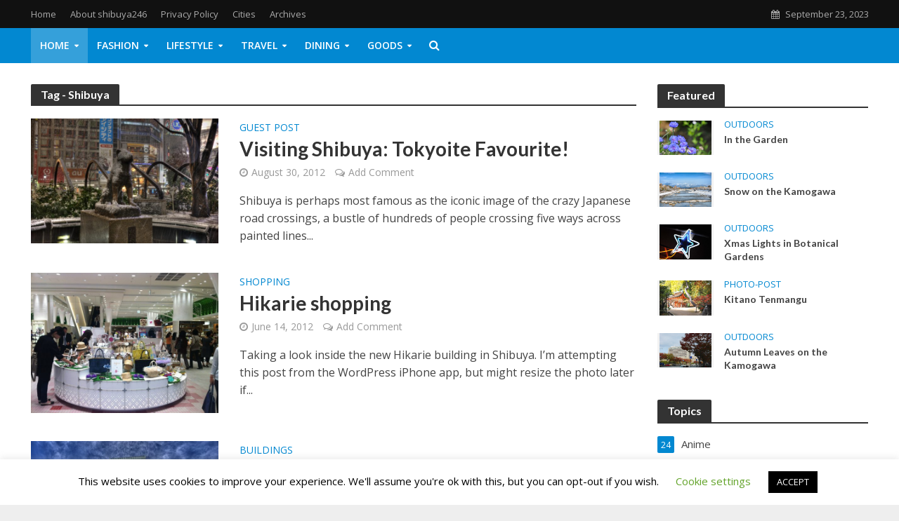

--- FILE ---
content_type: text/html; charset=UTF-8
request_url: https://shibuya246.com/tag/shibuya/
body_size: 37239
content:
<!DOCTYPE html>
<html dir="ltr" lang="en-US" prefix="og: https://ogp.me/ns#">
<head>
<meta charset="UTF-8">
<meta name="viewport" content="width=device-width,initial-scale=1.0">
<link rel="pingback" href="https://shibuya246.com/xmlrpc.php">
<link rel="profile" href="https://gmpg.org/xfn/11" />

<!-- MapPress Easy Google Maps Version:2.88.5 (https://www.mappresspro.com) -->
<title>Shibuya | Japan</title>

		<!-- All in One SEO Pro 4.4.6 - aioseo.com -->
		<meta name="robots" content="max-image-preview:large" />
		<link rel="canonical" href="https://shibuya246.com/tag/shibuya/" />
		<link rel="next" href="https://shibuya246.com/tag/shibuya/page/2/" />
		<meta name="generator" content="All in One SEO Pro (AIOSEO) 4.4.6" />
		<meta property="og:locale" content="en_US" />
		<meta property="og:site_name" content="Shibuya246 | Latest trends from Japan" />
		<meta property="og:type" content="article" />
		<meta property="og:title" content="Shibuya | Japan" />
		<meta property="og:url" content="https://shibuya246.com/tag/shibuya/" />
		<meta property="article:publisher" content="https://www.facebook.com/shibuya246com" />
		<meta name="twitter:card" content="summary_large_image" />
		<meta name="twitter:site" content="@shibuya246" />
		<meta name="twitter:title" content="Shibuya | Japan" />
		<script type="application/ld+json" class="aioseo-schema">
			{"@context":"https:\/\/schema.org","@graph":[{"@type":"BreadcrumbList","@id":"https:\/\/shibuya246.com\/tag\/shibuya\/#breadcrumblist","itemListElement":[{"@type":"ListItem","@id":"https:\/\/shibuya246.com\/#listItem","position":1,"item":{"@type":"WebPage","@id":"https:\/\/shibuya246.com\/","name":"Home","description":"Latest trends from Japan","url":"https:\/\/shibuya246.com\/"},"nextItem":"https:\/\/shibuya246.com\/tag\/shibuya\/#listItem"},{"@type":"ListItem","@id":"https:\/\/shibuya246.com\/tag\/shibuya\/#listItem","position":2,"item":{"@type":"WebPage","@id":"https:\/\/shibuya246.com\/tag\/shibuya\/","name":"Shibuya","url":"https:\/\/shibuya246.com\/tag\/shibuya\/"},"previousItem":"https:\/\/shibuya246.com\/#listItem"}]},{"@type":"CollectionPage","@id":"https:\/\/shibuya246.com\/tag\/shibuya\/#collectionpage","url":"https:\/\/shibuya246.com\/tag\/shibuya\/","name":"Shibuya | Japan","inLanguage":"en-US","isPartOf":{"@id":"https:\/\/shibuya246.com\/#website"},"breadcrumb":{"@id":"https:\/\/shibuya246.com\/tag\/shibuya\/#breadcrumblist"}},{"@type":"Person","@id":"https:\/\/shibuya246.com\/#person","name":"Shibuya246","image":{"@type":"ImageObject","@id":"https:\/\/shibuya246.com\/tag\/shibuya\/#personImage","url":"https:\/\/secure.gravatar.com\/avatar\/a040384277260798c1f11061024908c7?s=96&d=identicon&r=pg","width":96,"height":96,"caption":"Shibuya246"}},{"@type":"WebSite","@id":"https:\/\/shibuya246.com\/#website","url":"https:\/\/shibuya246.com\/","name":"Shibuya246","description":"Latest trends from Japan","inLanguage":"en-US","publisher":{"@id":"https:\/\/shibuya246.com\/#person"}}]}
		</script>
		<!-- All in One SEO Pro -->

<link rel='dns-prefetch' href='//secure.gravatar.com' />
<link rel='dns-prefetch' href='//stats.wp.com' />
<link rel='dns-prefetch' href='//fonts.googleapis.com' />
<link rel='dns-prefetch' href='//v0.wordpress.com' />
<link rel='dns-prefetch' href='//jetpack.wordpress.com' />
<link rel='dns-prefetch' href='//s0.wp.com' />
<link rel='dns-prefetch' href='//public-api.wordpress.com' />
<link rel='dns-prefetch' href='//0.gravatar.com' />
<link rel='dns-prefetch' href='//1.gravatar.com' />
<link rel='dns-prefetch' href='//2.gravatar.com' />
<link rel='dns-prefetch' href='//c0.wp.com' />
<link rel="alternate" type="application/rss+xml" title="Shibuya246 &raquo; Feed" href="https://shibuya246.com/feed/" />
<link rel="alternate" type="application/rss+xml" title="Shibuya246 &raquo; Comments Feed" href="https://shibuya246.com/comments/feed/" />
<link rel="alternate" type="application/rss+xml" title="Shibuya246 &raquo; Shibuya Tag Feed" href="https://shibuya246.com/tag/shibuya/feed/" />
		<!-- This site uses the Google Analytics by MonsterInsights plugin v8.19 - Using Analytics tracking - https://www.monsterinsights.com/ -->
							<script src="//www.googletagmanager.com/gtag/js?id=G-P7B831CG4V"  data-cfasync="false" data-wpfc-render="false" type="text/javascript" async></script>
			<script data-cfasync="false" data-wpfc-render="false" type="text/javascript">
				var mi_version = '8.19';
				var mi_track_user = true;
				var mi_no_track_reason = '';
				
								var disableStrs = [
										'ga-disable-G-P7B831CG4V',
									];

				/* Function to detect opted out users */
				function __gtagTrackerIsOptedOut() {
					for (var index = 0; index < disableStrs.length; index++) {
						if (document.cookie.indexOf(disableStrs[index] + '=true') > -1) {
							return true;
						}
					}

					return false;
				}

				/* Disable tracking if the opt-out cookie exists. */
				if (__gtagTrackerIsOptedOut()) {
					for (var index = 0; index < disableStrs.length; index++) {
						window[disableStrs[index]] = true;
					}
				}

				/* Opt-out function */
				function __gtagTrackerOptout() {
					for (var index = 0; index < disableStrs.length; index++) {
						document.cookie = disableStrs[index] + '=true; expires=Thu, 31 Dec 2099 23:59:59 UTC; path=/';
						window[disableStrs[index]] = true;
					}
				}

				if ('undefined' === typeof gaOptout) {
					function gaOptout() {
						__gtagTrackerOptout();
					}
				}
								window.dataLayer = window.dataLayer || [];

				window.MonsterInsightsDualTracker = {
					helpers: {},
					trackers: {},
				};
				if (mi_track_user) {
					function __gtagDataLayer() {
						dataLayer.push(arguments);
					}

					function __gtagTracker(type, name, parameters) {
						if (!parameters) {
							parameters = {};
						}

						if (parameters.send_to) {
							__gtagDataLayer.apply(null, arguments);
							return;
						}

						if (type === 'event') {
														parameters.send_to = monsterinsights_frontend.v4_id;
							var hookName = name;
							if (typeof parameters['event_category'] !== 'undefined') {
								hookName = parameters['event_category'] + ':' + name;
							}

							if (typeof MonsterInsightsDualTracker.trackers[hookName] !== 'undefined') {
								MonsterInsightsDualTracker.trackers[hookName](parameters);
							} else {
								__gtagDataLayer('event', name, parameters);
							}
							
						} else {
							__gtagDataLayer.apply(null, arguments);
						}
					}

					__gtagTracker('js', new Date());
					__gtagTracker('set', {
						'developer_id.dZGIzZG': true,
											});
										__gtagTracker('config', 'G-P7B831CG4V', {"forceSSL":"true","link_attribution":"true"} );
															window.gtag = __gtagTracker;										(function () {
						/* https://developers.google.com/analytics/devguides/collection/analyticsjs/ */
						/* ga and __gaTracker compatibility shim. */
						var noopfn = function () {
							return null;
						};
						var newtracker = function () {
							return new Tracker();
						};
						var Tracker = function () {
							return null;
						};
						var p = Tracker.prototype;
						p.get = noopfn;
						p.set = noopfn;
						p.send = function () {
							var args = Array.prototype.slice.call(arguments);
							args.unshift('send');
							__gaTracker.apply(null, args);
						};
						var __gaTracker = function () {
							var len = arguments.length;
							if (len === 0) {
								return;
							}
							var f = arguments[len - 1];
							if (typeof f !== 'object' || f === null || typeof f.hitCallback !== 'function') {
								if ('send' === arguments[0]) {
									var hitConverted, hitObject = false, action;
									if ('event' === arguments[1]) {
										if ('undefined' !== typeof arguments[3]) {
											hitObject = {
												'eventAction': arguments[3],
												'eventCategory': arguments[2],
												'eventLabel': arguments[4],
												'value': arguments[5] ? arguments[5] : 1,
											}
										}
									}
									if ('pageview' === arguments[1]) {
										if ('undefined' !== typeof arguments[2]) {
											hitObject = {
												'eventAction': 'page_view',
												'page_path': arguments[2],
											}
										}
									}
									if (typeof arguments[2] === 'object') {
										hitObject = arguments[2];
									}
									if (typeof arguments[5] === 'object') {
										Object.assign(hitObject, arguments[5]);
									}
									if ('undefined' !== typeof arguments[1].hitType) {
										hitObject = arguments[1];
										if ('pageview' === hitObject.hitType) {
											hitObject.eventAction = 'page_view';
										}
									}
									if (hitObject) {
										action = 'timing' === arguments[1].hitType ? 'timing_complete' : hitObject.eventAction;
										hitConverted = mapArgs(hitObject);
										__gtagTracker('event', action, hitConverted);
									}
								}
								return;
							}

							function mapArgs(args) {
								var arg, hit = {};
								var gaMap = {
									'eventCategory': 'event_category',
									'eventAction': 'event_action',
									'eventLabel': 'event_label',
									'eventValue': 'event_value',
									'nonInteraction': 'non_interaction',
									'timingCategory': 'event_category',
									'timingVar': 'name',
									'timingValue': 'value',
									'timingLabel': 'event_label',
									'page': 'page_path',
									'location': 'page_location',
									'title': 'page_title',
								};
								for (arg in args) {
																		if (!(!args.hasOwnProperty(arg) || !gaMap.hasOwnProperty(arg))) {
										hit[gaMap[arg]] = args[arg];
									} else {
										hit[arg] = args[arg];
									}
								}
								return hit;
							}

							try {
								f.hitCallback();
							} catch (ex) {
							}
						};
						__gaTracker.create = newtracker;
						__gaTracker.getByName = newtracker;
						__gaTracker.getAll = function () {
							return [];
						};
						__gaTracker.remove = noopfn;
						__gaTracker.loaded = true;
						window['__gaTracker'] = __gaTracker;
					})();
									} else {
										console.log("");
					(function () {
						function __gtagTracker() {
							return null;
						}

						window['__gtagTracker'] = __gtagTracker;
						window['gtag'] = __gtagTracker;
					})();
									}
			</script>
				<!-- / Google Analytics by MonsterInsights -->
		<script type="text/javascript">
window._wpemojiSettings = {"baseUrl":"https:\/\/s.w.org\/images\/core\/emoji\/14.0.0\/72x72\/","ext":".png","svgUrl":"https:\/\/s.w.org\/images\/core\/emoji\/14.0.0\/svg\/","svgExt":".svg","source":{"concatemoji":"https:\/\/shibuya246.com\/wp-includes\/js\/wp-emoji-release.min.js?ver=70453c501fd5893161eb24364fb83b63"}};
/*! This file is auto-generated */
!function(i,n){var o,s,e;function c(e){try{var t={supportTests:e,timestamp:(new Date).valueOf()};sessionStorage.setItem(o,JSON.stringify(t))}catch(e){}}function p(e,t,n){e.clearRect(0,0,e.canvas.width,e.canvas.height),e.fillText(t,0,0);var t=new Uint32Array(e.getImageData(0,0,e.canvas.width,e.canvas.height).data),r=(e.clearRect(0,0,e.canvas.width,e.canvas.height),e.fillText(n,0,0),new Uint32Array(e.getImageData(0,0,e.canvas.width,e.canvas.height).data));return t.every(function(e,t){return e===r[t]})}function u(e,t,n){switch(t){case"flag":return n(e,"\ud83c\udff3\ufe0f\u200d\u26a7\ufe0f","\ud83c\udff3\ufe0f\u200b\u26a7\ufe0f")?!1:!n(e,"\ud83c\uddfa\ud83c\uddf3","\ud83c\uddfa\u200b\ud83c\uddf3")&&!n(e,"\ud83c\udff4\udb40\udc67\udb40\udc62\udb40\udc65\udb40\udc6e\udb40\udc67\udb40\udc7f","\ud83c\udff4\u200b\udb40\udc67\u200b\udb40\udc62\u200b\udb40\udc65\u200b\udb40\udc6e\u200b\udb40\udc67\u200b\udb40\udc7f");case"emoji":return!n(e,"\ud83e\udef1\ud83c\udffb\u200d\ud83e\udef2\ud83c\udfff","\ud83e\udef1\ud83c\udffb\u200b\ud83e\udef2\ud83c\udfff")}return!1}function f(e,t,n){var r="undefined"!=typeof WorkerGlobalScope&&self instanceof WorkerGlobalScope?new OffscreenCanvas(300,150):i.createElement("canvas"),a=r.getContext("2d",{willReadFrequently:!0}),o=(a.textBaseline="top",a.font="600 32px Arial",{});return e.forEach(function(e){o[e]=t(a,e,n)}),o}function t(e){var t=i.createElement("script");t.src=e,t.defer=!0,i.head.appendChild(t)}"undefined"!=typeof Promise&&(o="wpEmojiSettingsSupports",s=["flag","emoji"],n.supports={everything:!0,everythingExceptFlag:!0},e=new Promise(function(e){i.addEventListener("DOMContentLoaded",e,{once:!0})}),new Promise(function(t){var n=function(){try{var e=JSON.parse(sessionStorage.getItem(o));if("object"==typeof e&&"number"==typeof e.timestamp&&(new Date).valueOf()<e.timestamp+604800&&"object"==typeof e.supportTests)return e.supportTests}catch(e){}return null}();if(!n){if("undefined"!=typeof Worker&&"undefined"!=typeof OffscreenCanvas&&"undefined"!=typeof URL&&URL.createObjectURL&&"undefined"!=typeof Blob)try{var e="postMessage("+f.toString()+"("+[JSON.stringify(s),u.toString(),p.toString()].join(",")+"));",r=new Blob([e],{type:"text/javascript"}),a=new Worker(URL.createObjectURL(r),{name:"wpTestEmojiSupports"});return void(a.onmessage=function(e){c(n=e.data),a.terminate(),t(n)})}catch(e){}c(n=f(s,u,p))}t(n)}).then(function(e){for(var t in e)n.supports[t]=e[t],n.supports.everything=n.supports.everything&&n.supports[t],"flag"!==t&&(n.supports.everythingExceptFlag=n.supports.everythingExceptFlag&&n.supports[t]);n.supports.everythingExceptFlag=n.supports.everythingExceptFlag&&!n.supports.flag,n.DOMReady=!1,n.readyCallback=function(){n.DOMReady=!0}}).then(function(){return e}).then(function(){var e;n.supports.everything||(n.readyCallback(),(e=n.source||{}).concatemoji?t(e.concatemoji):e.wpemoji&&e.twemoji&&(t(e.twemoji),t(e.wpemoji)))}))}((window,document),window._wpemojiSettings);
</script>
<style type="text/css">
img.wp-smiley,
img.emoji {
	display: inline !important;
	border: none !important;
	box-shadow: none !important;
	height: 1em !important;
	width: 1em !important;
	margin: 0 0.07em !important;
	vertical-align: -0.1em !important;
	background: none !important;
	padding: 0 !important;
}
</style>
	<link rel='stylesheet' id='wp-block-library-css' href='https://c0.wp.com/c/6.3.1/wp-includes/css/dist/block-library/style.min.css' type='text/css' media='all' />
<style id='wp-block-library-inline-css' type='text/css'>
.has-text-align-justify{text-align:justify;}
</style>
<link rel='stylesheet' id='mappress-leaflet-css' href="//shibuya246.com/wp-content/cache/speedycache/shibuya246.com/assets/t3a5ofq/6ikvr.css" type='text/css' media='all' />
<link rel='stylesheet' id='mappress-css' href="//shibuya246.com/wp-content/cache/speedycache/shibuya246.com/assets/6wwsfn8o/6ikvr.css" type='text/css' media='all' />
<link rel='stylesheet' id='mediaelement-css' href='https://c0.wp.com/c/6.3.1/wp-includes/js/mediaelement/mediaelementplayer-legacy.min.css' type='text/css' media='all' />
<link rel='stylesheet' id='wp-mediaelement-css' href='https://c0.wp.com/c/6.3.1/wp-includes/js/mediaelement/wp-mediaelement.min.css' type='text/css' media='all' />
<style id='classic-theme-styles-inline-css' type='text/css'>
/*! This file is auto-generated */
.wp-block-button__link{color:#fff;background-color:#32373c;border-radius:9999px;box-shadow:none;text-decoration:none;padding:calc(.667em + 2px) calc(1.333em + 2px);font-size:1.125em}.wp-block-file__button{background:#32373c;color:#fff;text-decoration:none}
</style>
<style id='global-styles-inline-css' type='text/css'>
body{--wp--preset--color--black: #000000;--wp--preset--color--cyan-bluish-gray: #abb8c3;--wp--preset--color--white: #ffffff;--wp--preset--color--pale-pink: #f78da7;--wp--preset--color--vivid-red: #cf2e2e;--wp--preset--color--luminous-vivid-orange: #ff6900;--wp--preset--color--luminous-vivid-amber: #fcb900;--wp--preset--color--light-green-cyan: #7bdcb5;--wp--preset--color--vivid-green-cyan: #00d084;--wp--preset--color--pale-cyan-blue: #8ed1fc;--wp--preset--color--vivid-cyan-blue: #0693e3;--wp--preset--color--vivid-purple: #9b51e0;--wp--preset--color--herald-acc: #0288d1;--wp--preset--color--herald-meta: #999999;--wp--preset--color--herald-txt: #444444;--wp--preset--color--herald-bg: #ffffff;--wp--preset--gradient--vivid-cyan-blue-to-vivid-purple: linear-gradient(135deg,rgba(6,147,227,1) 0%,rgb(155,81,224) 100%);--wp--preset--gradient--light-green-cyan-to-vivid-green-cyan: linear-gradient(135deg,rgb(122,220,180) 0%,rgb(0,208,130) 100%);--wp--preset--gradient--luminous-vivid-amber-to-luminous-vivid-orange: linear-gradient(135deg,rgba(252,185,0,1) 0%,rgba(255,105,0,1) 100%);--wp--preset--gradient--luminous-vivid-orange-to-vivid-red: linear-gradient(135deg,rgba(255,105,0,1) 0%,rgb(207,46,46) 100%);--wp--preset--gradient--very-light-gray-to-cyan-bluish-gray: linear-gradient(135deg,rgb(238,238,238) 0%,rgb(169,184,195) 100%);--wp--preset--gradient--cool-to-warm-spectrum: linear-gradient(135deg,rgb(74,234,220) 0%,rgb(151,120,209) 20%,rgb(207,42,186) 40%,rgb(238,44,130) 60%,rgb(251,105,98) 80%,rgb(254,248,76) 100%);--wp--preset--gradient--blush-light-purple: linear-gradient(135deg,rgb(255,206,236) 0%,rgb(152,150,240) 100%);--wp--preset--gradient--blush-bordeaux: linear-gradient(135deg,rgb(254,205,165) 0%,rgb(254,45,45) 50%,rgb(107,0,62) 100%);--wp--preset--gradient--luminous-dusk: linear-gradient(135deg,rgb(255,203,112) 0%,rgb(199,81,192) 50%,rgb(65,88,208) 100%);--wp--preset--gradient--pale-ocean: linear-gradient(135deg,rgb(255,245,203) 0%,rgb(182,227,212) 50%,rgb(51,167,181) 100%);--wp--preset--gradient--electric-grass: linear-gradient(135deg,rgb(202,248,128) 0%,rgb(113,206,126) 100%);--wp--preset--gradient--midnight: linear-gradient(135deg,rgb(2,3,129) 0%,rgb(40,116,252) 100%);--wp--preset--font-size--small: 12.8px;--wp--preset--font-size--medium: 20px;--wp--preset--font-size--large: 22.4px;--wp--preset--font-size--x-large: 42px;--wp--preset--font-size--normal: 16px;--wp--preset--font-size--huge: 28.8px;--wp--preset--spacing--20: 0.44rem;--wp--preset--spacing--30: 0.67rem;--wp--preset--spacing--40: 1rem;--wp--preset--spacing--50: 1.5rem;--wp--preset--spacing--60: 2.25rem;--wp--preset--spacing--70: 3.38rem;--wp--preset--spacing--80: 5.06rem;--wp--preset--shadow--natural: 6px 6px 9px rgba(0, 0, 0, 0.2);--wp--preset--shadow--deep: 12px 12px 50px rgba(0, 0, 0, 0.4);--wp--preset--shadow--sharp: 6px 6px 0px rgba(0, 0, 0, 0.2);--wp--preset--shadow--outlined: 6px 6px 0px -3px rgba(255, 255, 255, 1), 6px 6px rgba(0, 0, 0, 1);--wp--preset--shadow--crisp: 6px 6px 0px rgba(0, 0, 0, 1);}:where(.is-layout-flex){gap: 0.5em;}:where(.is-layout-grid){gap: 0.5em;}body .is-layout-flow > .alignleft{float: left;margin-inline-start: 0;margin-inline-end: 2em;}body .is-layout-flow > .alignright{float: right;margin-inline-start: 2em;margin-inline-end: 0;}body .is-layout-flow > .aligncenter{margin-left: auto !important;margin-right: auto !important;}body .is-layout-constrained > .alignleft{float: left;margin-inline-start: 0;margin-inline-end: 2em;}body .is-layout-constrained > .alignright{float: right;margin-inline-start: 2em;margin-inline-end: 0;}body .is-layout-constrained > .aligncenter{margin-left: auto !important;margin-right: auto !important;}body .is-layout-constrained > :where(:not(.alignleft):not(.alignright):not(.alignfull)){max-width: var(--wp--style--global--content-size);margin-left: auto !important;margin-right: auto !important;}body .is-layout-constrained > .alignwide{max-width: var(--wp--style--global--wide-size);}body .is-layout-flex{display: flex;}body .is-layout-flex{flex-wrap: wrap;align-items: center;}body .is-layout-flex > *{margin: 0;}body .is-layout-grid{display: grid;}body .is-layout-grid > *{margin: 0;}:where(.wp-block-columns.is-layout-flex){gap: 2em;}:where(.wp-block-columns.is-layout-grid){gap: 2em;}:where(.wp-block-post-template.is-layout-flex){gap: 1.25em;}:where(.wp-block-post-template.is-layout-grid){gap: 1.25em;}.has-black-color{color: var(--wp--preset--color--black) !important;}.has-cyan-bluish-gray-color{color: var(--wp--preset--color--cyan-bluish-gray) !important;}.has-white-color{color: var(--wp--preset--color--white) !important;}.has-pale-pink-color{color: var(--wp--preset--color--pale-pink) !important;}.has-vivid-red-color{color: var(--wp--preset--color--vivid-red) !important;}.has-luminous-vivid-orange-color{color: var(--wp--preset--color--luminous-vivid-orange) !important;}.has-luminous-vivid-amber-color{color: var(--wp--preset--color--luminous-vivid-amber) !important;}.has-light-green-cyan-color{color: var(--wp--preset--color--light-green-cyan) !important;}.has-vivid-green-cyan-color{color: var(--wp--preset--color--vivid-green-cyan) !important;}.has-pale-cyan-blue-color{color: var(--wp--preset--color--pale-cyan-blue) !important;}.has-vivid-cyan-blue-color{color: var(--wp--preset--color--vivid-cyan-blue) !important;}.has-vivid-purple-color{color: var(--wp--preset--color--vivid-purple) !important;}.has-black-background-color{background-color: var(--wp--preset--color--black) !important;}.has-cyan-bluish-gray-background-color{background-color: var(--wp--preset--color--cyan-bluish-gray) !important;}.has-white-background-color{background-color: var(--wp--preset--color--white) !important;}.has-pale-pink-background-color{background-color: var(--wp--preset--color--pale-pink) !important;}.has-vivid-red-background-color{background-color: var(--wp--preset--color--vivid-red) !important;}.has-luminous-vivid-orange-background-color{background-color: var(--wp--preset--color--luminous-vivid-orange) !important;}.has-luminous-vivid-amber-background-color{background-color: var(--wp--preset--color--luminous-vivid-amber) !important;}.has-light-green-cyan-background-color{background-color: var(--wp--preset--color--light-green-cyan) !important;}.has-vivid-green-cyan-background-color{background-color: var(--wp--preset--color--vivid-green-cyan) !important;}.has-pale-cyan-blue-background-color{background-color: var(--wp--preset--color--pale-cyan-blue) !important;}.has-vivid-cyan-blue-background-color{background-color: var(--wp--preset--color--vivid-cyan-blue) !important;}.has-vivid-purple-background-color{background-color: var(--wp--preset--color--vivid-purple) !important;}.has-black-border-color{border-color: var(--wp--preset--color--black) !important;}.has-cyan-bluish-gray-border-color{border-color: var(--wp--preset--color--cyan-bluish-gray) !important;}.has-white-border-color{border-color: var(--wp--preset--color--white) !important;}.has-pale-pink-border-color{border-color: var(--wp--preset--color--pale-pink) !important;}.has-vivid-red-border-color{border-color: var(--wp--preset--color--vivid-red) !important;}.has-luminous-vivid-orange-border-color{border-color: var(--wp--preset--color--luminous-vivid-orange) !important;}.has-luminous-vivid-amber-border-color{border-color: var(--wp--preset--color--luminous-vivid-amber) !important;}.has-light-green-cyan-border-color{border-color: var(--wp--preset--color--light-green-cyan) !important;}.has-vivid-green-cyan-border-color{border-color: var(--wp--preset--color--vivid-green-cyan) !important;}.has-pale-cyan-blue-border-color{border-color: var(--wp--preset--color--pale-cyan-blue) !important;}.has-vivid-cyan-blue-border-color{border-color: var(--wp--preset--color--vivid-cyan-blue) !important;}.has-vivid-purple-border-color{border-color: var(--wp--preset--color--vivid-purple) !important;}.has-vivid-cyan-blue-to-vivid-purple-gradient-background{background: var(--wp--preset--gradient--vivid-cyan-blue-to-vivid-purple) !important;}.has-light-green-cyan-to-vivid-green-cyan-gradient-background{background: var(--wp--preset--gradient--light-green-cyan-to-vivid-green-cyan) !important;}.has-luminous-vivid-amber-to-luminous-vivid-orange-gradient-background{background: var(--wp--preset--gradient--luminous-vivid-amber-to-luminous-vivid-orange) !important;}.has-luminous-vivid-orange-to-vivid-red-gradient-background{background: var(--wp--preset--gradient--luminous-vivid-orange-to-vivid-red) !important;}.has-very-light-gray-to-cyan-bluish-gray-gradient-background{background: var(--wp--preset--gradient--very-light-gray-to-cyan-bluish-gray) !important;}.has-cool-to-warm-spectrum-gradient-background{background: var(--wp--preset--gradient--cool-to-warm-spectrum) !important;}.has-blush-light-purple-gradient-background{background: var(--wp--preset--gradient--blush-light-purple) !important;}.has-blush-bordeaux-gradient-background{background: var(--wp--preset--gradient--blush-bordeaux) !important;}.has-luminous-dusk-gradient-background{background: var(--wp--preset--gradient--luminous-dusk) !important;}.has-pale-ocean-gradient-background{background: var(--wp--preset--gradient--pale-ocean) !important;}.has-electric-grass-gradient-background{background: var(--wp--preset--gradient--electric-grass) !important;}.has-midnight-gradient-background{background: var(--wp--preset--gradient--midnight) !important;}.has-small-font-size{font-size: var(--wp--preset--font-size--small) !important;}.has-medium-font-size{font-size: var(--wp--preset--font-size--medium) !important;}.has-large-font-size{font-size: var(--wp--preset--font-size--large) !important;}.has-x-large-font-size{font-size: var(--wp--preset--font-size--x-large) !important;}
.wp-block-navigation a:where(:not(.wp-element-button)){color: inherit;}
:where(.wp-block-post-template.is-layout-flex){gap: 1.25em;}:where(.wp-block-post-template.is-layout-grid){gap: 1.25em;}
:where(.wp-block-columns.is-layout-flex){gap: 2em;}:where(.wp-block-columns.is-layout-grid){gap: 2em;}
.wp-block-pullquote{font-size: 1.5em;line-height: 1.6;}
</style>
<link rel='stylesheet' id='redux-extendify-styles-css' href="//shibuya246.com/wp-content/cache/speedycache/shibuya246.com/assets/11577py1/6ikvr.css" type='text/css' media='all' />
<link rel='stylesheet' id='contact-form-7-css' href="//shibuya246.com/wp-content/cache/speedycache/shibuya246.com/assets/qglsepf8/6ikvr.css" type='text/css' media='all' />
<link rel='stylesheet' id='cookie-law-info-css' href="//shibuya246.com/wp-content/cache/speedycache/shibuya246.com/assets/mkx825u9/6ikvr.css" type='text/css' media='all' />
<link rel='stylesheet' id='cookie-law-info-gdpr-css' href="//shibuya246.com/wp-content/cache/speedycache/shibuya246.com/assets/eruej20d/6ikvr.css" type='text/css' media='all' />
<link rel='stylesheet' id='mks_shortcodes_simple_line_icons-css' href="//shibuya246.com/wp-content/cache/speedycache/shibuya246.com/assets/dih3r8mg/6ikvr.css" type='text/css' media='screen' />
<link rel='stylesheet' id='mks_shortcodes_css-css' href="//shibuya246.com/wp-content/cache/speedycache/shibuya246.com/assets/q7vkr8sf/6ikvr.css" type='text/css' media='screen' />
<link rel='stylesheet' id='rs-plugin-settings-css' href="//shibuya246.com/wp-content/cache/speedycache/shibuya246.com/assets/8w1bhug1/6ikvr.css" type='text/css' media='all' />
<style id='rs-plugin-settings-inline-css' type='text/css'>
#rs-demo-id {}
</style>
<link rel='stylesheet' id='wsl-widget-css' href="//shibuya246.com/wp-content/cache/speedycache/shibuya246.com/assets/23jbg44h/6ikvr.css" type='text/css' media='all' />
<style id='extendify-gutenberg-patterns-and-templates-utilities-inline-css' type='text/css'>
.ext-absolute {
  position: absolute !important;
}

.ext-relative {
  position: relative !important;
}

.ext-top-base {
  top: var(--wp--style--block-gap, 1.75rem) !important;
}

.ext-top-lg {
  top: var(--extendify--spacing--large, 3rem) !important;
}

.ext--top-base {
  top: calc(var(--wp--style--block-gap, 1.75rem) * -1) !important;
}

.ext--top-lg {
  top: calc(var(--extendify--spacing--large, 3rem) * -1) !important;
}

.ext-right-base {
  right: var(--wp--style--block-gap, 1.75rem) !important;
}

.ext-right-lg {
  right: var(--extendify--spacing--large, 3rem) !important;
}

.ext--right-base {
  right: calc(var(--wp--style--block-gap, 1.75rem) * -1) !important;
}

.ext--right-lg {
  right: calc(var(--extendify--spacing--large, 3rem) * -1) !important;
}

.ext-bottom-base {
  bottom: var(--wp--style--block-gap, 1.75rem) !important;
}

.ext-bottom-lg {
  bottom: var(--extendify--spacing--large, 3rem) !important;
}

.ext--bottom-base {
  bottom: calc(var(--wp--style--block-gap, 1.75rem) * -1) !important;
}

.ext--bottom-lg {
  bottom: calc(var(--extendify--spacing--large, 3rem) * -1) !important;
}

.ext-left-base {
  left: var(--wp--style--block-gap, 1.75rem) !important;
}

.ext-left-lg {
  left: var(--extendify--spacing--large, 3rem) !important;
}

.ext--left-base {
  left: calc(var(--wp--style--block-gap, 1.75rem) * -1) !important;
}

.ext--left-lg {
  left: calc(var(--extendify--spacing--large, 3rem) * -1) !important;
}

.ext-order-1 {
  order: 1 !important;
}

.ext-order-2 {
  order: 2 !important;
}

.ext-col-auto {
  grid-column: auto !important;
}

.ext-col-span-1 {
  grid-column: span 1 / span 1 !important;
}

.ext-col-span-2 {
  grid-column: span 2 / span 2 !important;
}

.ext-col-span-3 {
  grid-column: span 3 / span 3 !important;
}

.ext-col-span-4 {
  grid-column: span 4 / span 4 !important;
}

.ext-col-span-5 {
  grid-column: span 5 / span 5 !important;
}

.ext-col-span-6 {
  grid-column: span 6 / span 6 !important;
}

.ext-col-span-7 {
  grid-column: span 7 / span 7 !important;
}

.ext-col-span-8 {
  grid-column: span 8 / span 8 !important;
}

.ext-col-span-9 {
  grid-column: span 9 / span 9 !important;
}

.ext-col-span-10 {
  grid-column: span 10 / span 10 !important;
}

.ext-col-span-11 {
  grid-column: span 11 / span 11 !important;
}

.ext-col-span-12 {
  grid-column: span 12 / span 12 !important;
}

.ext-col-span-full {
  grid-column: 1 / -1 !important;
}

.ext-col-start-1 {
  grid-column-start: 1 !important;
}

.ext-col-start-2 {
  grid-column-start: 2 !important;
}

.ext-col-start-3 {
  grid-column-start: 3 !important;
}

.ext-col-start-4 {
  grid-column-start: 4 !important;
}

.ext-col-start-5 {
  grid-column-start: 5 !important;
}

.ext-col-start-6 {
  grid-column-start: 6 !important;
}

.ext-col-start-7 {
  grid-column-start: 7 !important;
}

.ext-col-start-8 {
  grid-column-start: 8 !important;
}

.ext-col-start-9 {
  grid-column-start: 9 !important;
}

.ext-col-start-10 {
  grid-column-start: 10 !important;
}

.ext-col-start-11 {
  grid-column-start: 11 !important;
}

.ext-col-start-12 {
  grid-column-start: 12 !important;
}

.ext-col-start-13 {
  grid-column-start: 13 !important;
}

.ext-col-start-auto {
  grid-column-start: auto !important;
}

.ext-col-end-1 {
  grid-column-end: 1 !important;
}

.ext-col-end-2 {
  grid-column-end: 2 !important;
}

.ext-col-end-3 {
  grid-column-end: 3 !important;
}

.ext-col-end-4 {
  grid-column-end: 4 !important;
}

.ext-col-end-5 {
  grid-column-end: 5 !important;
}

.ext-col-end-6 {
  grid-column-end: 6 !important;
}

.ext-col-end-7 {
  grid-column-end: 7 !important;
}

.ext-col-end-8 {
  grid-column-end: 8 !important;
}

.ext-col-end-9 {
  grid-column-end: 9 !important;
}

.ext-col-end-10 {
  grid-column-end: 10 !important;
}

.ext-col-end-11 {
  grid-column-end: 11 !important;
}

.ext-col-end-12 {
  grid-column-end: 12 !important;
}

.ext-col-end-13 {
  grid-column-end: 13 !important;
}

.ext-col-end-auto {
  grid-column-end: auto !important;
}

.ext-row-auto {
  grid-row: auto !important;
}

.ext-row-span-1 {
  grid-row: span 1 / span 1 !important;
}

.ext-row-span-2 {
  grid-row: span 2 / span 2 !important;
}

.ext-row-span-3 {
  grid-row: span 3 / span 3 !important;
}

.ext-row-span-4 {
  grid-row: span 4 / span 4 !important;
}

.ext-row-span-5 {
  grid-row: span 5 / span 5 !important;
}

.ext-row-span-6 {
  grid-row: span 6 / span 6 !important;
}

.ext-row-span-full {
  grid-row: 1 / -1 !important;
}

.ext-row-start-1 {
  grid-row-start: 1 !important;
}

.ext-row-start-2 {
  grid-row-start: 2 !important;
}

.ext-row-start-3 {
  grid-row-start: 3 !important;
}

.ext-row-start-4 {
  grid-row-start: 4 !important;
}

.ext-row-start-5 {
  grid-row-start: 5 !important;
}

.ext-row-start-6 {
  grid-row-start: 6 !important;
}

.ext-row-start-7 {
  grid-row-start: 7 !important;
}

.ext-row-start-auto {
  grid-row-start: auto !important;
}

.ext-row-end-1 {
  grid-row-end: 1 !important;
}

.ext-row-end-2 {
  grid-row-end: 2 !important;
}

.ext-row-end-3 {
  grid-row-end: 3 !important;
}

.ext-row-end-4 {
  grid-row-end: 4 !important;
}

.ext-row-end-5 {
  grid-row-end: 5 !important;
}

.ext-row-end-6 {
  grid-row-end: 6 !important;
}

.ext-row-end-7 {
  grid-row-end: 7 !important;
}

.ext-row-end-auto {
  grid-row-end: auto !important;
}

.ext-m-0:not([style*="margin"]) {
  margin: 0 !important;
}

.ext-m-auto:not([style*="margin"]) {
  margin: auto !important;
}

.ext-m-base:not([style*="margin"]) {
  margin: var(--wp--style--block-gap, 1.75rem) !important;
}

.ext-m-lg:not([style*="margin"]) {
  margin: var(--extendify--spacing--large, 3rem) !important;
}

.ext--m-base:not([style*="margin"]) {
  margin: calc(var(--wp--style--block-gap, 1.75rem) * -1) !important;
}

.ext--m-lg:not([style*="margin"]) {
  margin: calc(var(--extendify--spacing--large, 3rem) * -1) !important;
}

.ext-mx-0:not([style*="margin"]) {
  margin-left: 0 !important;
  margin-right: 0 !important;
}

.ext-mx-auto:not([style*="margin"]) {
  margin-left: auto !important;
  margin-right: auto !important;
}

.ext-mx-base:not([style*="margin"]) {
  margin-left: var(--wp--style--block-gap, 1.75rem) !important;
  margin-right: var(--wp--style--block-gap, 1.75rem) !important;
}

.ext-mx-lg:not([style*="margin"]) {
  margin-left: var(--extendify--spacing--large, 3rem) !important;
  margin-right: var(--extendify--spacing--large, 3rem) !important;
}

.ext--mx-base:not([style*="margin"]) {
  margin-left: calc(var(--wp--style--block-gap, 1.75rem) * -1) !important;
  margin-right: calc(var(--wp--style--block-gap, 1.75rem) * -1) !important;
}

.ext--mx-lg:not([style*="margin"]) {
  margin-left: calc(var(--extendify--spacing--large, 3rem) * -1) !important;
  margin-right: calc(var(--extendify--spacing--large, 3rem) * -1) !important;
}

.ext-my-0:not([style*="margin"]) {
  margin-top: 0 !important;
  margin-bottom: 0 !important;
}

.ext-my-auto:not([style*="margin"]) {
  margin-top: auto !important;
  margin-bottom: auto !important;
}

.ext-my-base:not([style*="margin"]) {
  margin-top: var(--wp--style--block-gap, 1.75rem) !important;
  margin-bottom: var(--wp--style--block-gap, 1.75rem) !important;
}

.ext-my-lg:not([style*="margin"]) {
  margin-top: var(--extendify--spacing--large, 3rem) !important;
  margin-bottom: var(--extendify--spacing--large, 3rem) !important;
}

.ext--my-base:not([style*="margin"]) {
  margin-top: calc(var(--wp--style--block-gap, 1.75rem) * -1) !important;
  margin-bottom: calc(var(--wp--style--block-gap, 1.75rem) * -1) !important;
}

.ext--my-lg:not([style*="margin"]) {
  margin-top: calc(var(--extendify--spacing--large, 3rem) * -1) !important;
  margin-bottom: calc(var(--extendify--spacing--large, 3rem) * -1) !important;
}

.ext-mt-0:not([style*="margin"]) {
  margin-top: 0 !important;
}

.ext-mt-auto:not([style*="margin"]) {
  margin-top: auto !important;
}

.ext-mt-base:not([style*="margin"]) {
  margin-top: var(--wp--style--block-gap, 1.75rem) !important;
}

.ext-mt-lg:not([style*="margin"]) {
  margin-top: var(--extendify--spacing--large, 3rem) !important;
}

.ext--mt-base:not([style*="margin"]) {
  margin-top: calc(var(--wp--style--block-gap, 1.75rem) * -1) !important;
}

.ext--mt-lg:not([style*="margin"]) {
  margin-top: calc(var(--extendify--spacing--large, 3rem) * -1) !important;
}

.ext-mr-0:not([style*="margin"]) {
  margin-right: 0 !important;
}

.ext-mr-auto:not([style*="margin"]) {
  margin-right: auto !important;
}

.ext-mr-base:not([style*="margin"]) {
  margin-right: var(--wp--style--block-gap, 1.75rem) !important;
}

.ext-mr-lg:not([style*="margin"]) {
  margin-right: var(--extendify--spacing--large, 3rem) !important;
}

.ext--mr-base:not([style*="margin"]) {
  margin-right: calc(var(--wp--style--block-gap, 1.75rem) * -1) !important;
}

.ext--mr-lg:not([style*="margin"]) {
  margin-right: calc(var(--extendify--spacing--large, 3rem) * -1) !important;
}

.ext-mb-0:not([style*="margin"]) {
  margin-bottom: 0 !important;
}

.ext-mb-auto:not([style*="margin"]) {
  margin-bottom: auto !important;
}

.ext-mb-base:not([style*="margin"]) {
  margin-bottom: var(--wp--style--block-gap, 1.75rem) !important;
}

.ext-mb-lg:not([style*="margin"]) {
  margin-bottom: var(--extendify--spacing--large, 3rem) !important;
}

.ext--mb-base:not([style*="margin"]) {
  margin-bottom: calc(var(--wp--style--block-gap, 1.75rem) * -1) !important;
}

.ext--mb-lg:not([style*="margin"]) {
  margin-bottom: calc(var(--extendify--spacing--large, 3rem) * -1) !important;
}

.ext-ml-0:not([style*="margin"]) {
  margin-left: 0 !important;
}

.ext-ml-auto:not([style*="margin"]) {
  margin-left: auto !important;
}

.ext-ml-base:not([style*="margin"]) {
  margin-left: var(--wp--style--block-gap, 1.75rem) !important;
}

.ext-ml-lg:not([style*="margin"]) {
  margin-left: var(--extendify--spacing--large, 3rem) !important;
}

.ext--ml-base:not([style*="margin"]) {
  margin-left: calc(var(--wp--style--block-gap, 1.75rem) * -1) !important;
}

.ext--ml-lg:not([style*="margin"]) {
  margin-left: calc(var(--extendify--spacing--large, 3rem) * -1) !important;
}

.ext-block {
  display: block !important;
}

.ext-inline-block {
  display: inline-block !important;
}

.ext-inline {
  display: inline !important;
}

.ext-flex {
  display: flex !important;
}

.ext-inline-flex {
  display: inline-flex !important;
}

.ext-grid {
  display: grid !important;
}

.ext-inline-grid {
  display: inline-grid !important;
}

.ext-hidden {
  display: none !important;
}

.ext-w-auto {
  width: auto !important;
}

.ext-w-full {
  width: 100% !important;
}

.ext-max-w-full {
  max-width: 100% !important;
}

.ext-flex-1 {
  flex: 1 1 0% !important;
}

.ext-flex-auto {
  flex: 1 1 auto !important;
}

.ext-flex-initial {
  flex: 0 1 auto !important;
}

.ext-flex-none {
  flex: none !important;
}

.ext-flex-shrink-0 {
  flex-shrink: 0 !important;
}

.ext-flex-shrink {
  flex-shrink: 1 !important;
}

.ext-flex-grow-0 {
  flex-grow: 0 !important;
}

.ext-flex-grow {
  flex-grow: 1 !important;
}

.ext-list-none {
  list-style-type: none !important;
}

.ext-grid-cols-1 {
  grid-template-columns: repeat(1, minmax(0, 1fr)) !important;
}

.ext-grid-cols-2 {
  grid-template-columns: repeat(2, minmax(0, 1fr)) !important;
}

.ext-grid-cols-3 {
  grid-template-columns: repeat(3, minmax(0, 1fr)) !important;
}

.ext-grid-cols-4 {
  grid-template-columns: repeat(4, minmax(0, 1fr)) !important;
}

.ext-grid-cols-5 {
  grid-template-columns: repeat(5, minmax(0, 1fr)) !important;
}

.ext-grid-cols-6 {
  grid-template-columns: repeat(6, minmax(0, 1fr)) !important;
}

.ext-grid-cols-7 {
  grid-template-columns: repeat(7, minmax(0, 1fr)) !important;
}

.ext-grid-cols-8 {
  grid-template-columns: repeat(8, minmax(0, 1fr)) !important;
}

.ext-grid-cols-9 {
  grid-template-columns: repeat(9, minmax(0, 1fr)) !important;
}

.ext-grid-cols-10 {
  grid-template-columns: repeat(10, minmax(0, 1fr)) !important;
}

.ext-grid-cols-11 {
  grid-template-columns: repeat(11, minmax(0, 1fr)) !important;
}

.ext-grid-cols-12 {
  grid-template-columns: repeat(12, minmax(0, 1fr)) !important;
}

.ext-grid-cols-none {
  grid-template-columns: none !important;
}

.ext-grid-rows-1 {
  grid-template-rows: repeat(1, minmax(0, 1fr)) !important;
}

.ext-grid-rows-2 {
  grid-template-rows: repeat(2, minmax(0, 1fr)) !important;
}

.ext-grid-rows-3 {
  grid-template-rows: repeat(3, minmax(0, 1fr)) !important;
}

.ext-grid-rows-4 {
  grid-template-rows: repeat(4, minmax(0, 1fr)) !important;
}

.ext-grid-rows-5 {
  grid-template-rows: repeat(5, minmax(0, 1fr)) !important;
}

.ext-grid-rows-6 {
  grid-template-rows: repeat(6, minmax(0, 1fr)) !important;
}

.ext-grid-rows-none {
  grid-template-rows: none !important;
}

.ext-flex-row {
  flex-direction: row !important;
}

.ext-flex-row-reverse {
  flex-direction: row-reverse !important;
}

.ext-flex-col {
  flex-direction: column !important;
}

.ext-flex-col-reverse {
  flex-direction: column-reverse !important;
}

.ext-flex-wrap {
  flex-wrap: wrap !important;
}

.ext-flex-wrap-reverse {
  flex-wrap: wrap-reverse !important;
}

.ext-flex-nowrap {
  flex-wrap: nowrap !important;
}

.ext-items-start {
  align-items: flex-start !important;
}

.ext-items-end {
  align-items: flex-end !important;
}

.ext-items-center {
  align-items: center !important;
}

.ext-items-baseline {
  align-items: baseline !important;
}

.ext-items-stretch {
  align-items: stretch !important;
}

.ext-justify-start {
  justify-content: flex-start !important;
}

.ext-justify-end {
  justify-content: flex-end !important;
}

.ext-justify-center {
  justify-content: center !important;
}

.ext-justify-between {
  justify-content: space-between !important;
}

.ext-justify-around {
  justify-content: space-around !important;
}

.ext-justify-evenly {
  justify-content: space-evenly !important;
}

.ext-justify-items-start {
  justify-items: start !important;
}

.ext-justify-items-end {
  justify-items: end !important;
}

.ext-justify-items-center {
  justify-items: center !important;
}

.ext-justify-items-stretch {
  justify-items: stretch !important;
}

.ext-gap-0 {
  gap: 0 !important;
}

.ext-gap-base {
  gap: var(--wp--style--block-gap, 1.75rem) !important;
}

.ext-gap-lg {
  gap: var(--extendify--spacing--large, 3rem) !important;
}

.ext-gap-x-0 {
  -moz-column-gap: 0 !important;
       column-gap: 0 !important;
}

.ext-gap-x-base {
  -moz-column-gap: var(--wp--style--block-gap, 1.75rem) !important;
       column-gap: var(--wp--style--block-gap, 1.75rem) !important;
}

.ext-gap-x-lg {
  -moz-column-gap: var(--extendify--spacing--large, 3rem) !important;
       column-gap: var(--extendify--spacing--large, 3rem) !important;
}

.ext-gap-y-0 {
  row-gap: 0 !important;
}

.ext-gap-y-base {
  row-gap: var(--wp--style--block-gap, 1.75rem) !important;
}

.ext-gap-y-lg {
  row-gap: var(--extendify--spacing--large, 3rem) !important;
}

.ext-justify-self-auto {
  justify-self: auto !important;
}

.ext-justify-self-start {
  justify-self: start !important;
}

.ext-justify-self-end {
  justify-self: end !important;
}

.ext-justify-self-center {
  justify-self: center !important;
}

.ext-justify-self-stretch {
  justify-self: stretch !important;
}

.ext-rounded-none {
  border-radius: 0px !important;
}

.ext-rounded-full {
  border-radius: 9999px !important;
}

.ext-rounded-t-none {
  border-top-left-radius: 0px !important;
  border-top-right-radius: 0px !important;
}

.ext-rounded-t-full {
  border-top-left-radius: 9999px !important;
  border-top-right-radius: 9999px !important;
}

.ext-rounded-r-none {
  border-top-right-radius: 0px !important;
  border-bottom-right-radius: 0px !important;
}

.ext-rounded-r-full {
  border-top-right-radius: 9999px !important;
  border-bottom-right-radius: 9999px !important;
}

.ext-rounded-b-none {
  border-bottom-right-radius: 0px !important;
  border-bottom-left-radius: 0px !important;
}

.ext-rounded-b-full {
  border-bottom-right-radius: 9999px !important;
  border-bottom-left-radius: 9999px !important;
}

.ext-rounded-l-none {
  border-top-left-radius: 0px !important;
  border-bottom-left-radius: 0px !important;
}

.ext-rounded-l-full {
  border-top-left-radius: 9999px !important;
  border-bottom-left-radius: 9999px !important;
}

.ext-rounded-tl-none {
  border-top-left-radius: 0px !important;
}

.ext-rounded-tl-full {
  border-top-left-radius: 9999px !important;
}

.ext-rounded-tr-none {
  border-top-right-radius: 0px !important;
}

.ext-rounded-tr-full {
  border-top-right-radius: 9999px !important;
}

.ext-rounded-br-none {
  border-bottom-right-radius: 0px !important;
}

.ext-rounded-br-full {
  border-bottom-right-radius: 9999px !important;
}

.ext-rounded-bl-none {
  border-bottom-left-radius: 0px !important;
}

.ext-rounded-bl-full {
  border-bottom-left-radius: 9999px !important;
}

.ext-border-0 {
  border-width: 0px !important;
}

.ext-border-t-0 {
  border-top-width: 0px !important;
}

.ext-border-r-0 {
  border-right-width: 0px !important;
}

.ext-border-b-0 {
  border-bottom-width: 0px !important;
}

.ext-border-l-0 {
  border-left-width: 0px !important;
}

.ext-p-0:not([style*="padding"]) {
  padding: 0 !important;
}

.ext-p-base:not([style*="padding"]) {
  padding: var(--wp--style--block-gap, 1.75rem) !important;
}

.ext-p-lg:not([style*="padding"]) {
  padding: var(--extendify--spacing--large, 3rem) !important;
}

.ext-px-0:not([style*="padding"]) {
  padding-left: 0 !important;
  padding-right: 0 !important;
}

.ext-px-base:not([style*="padding"]) {
  padding-left: var(--wp--style--block-gap, 1.75rem) !important;
  padding-right: var(--wp--style--block-gap, 1.75rem) !important;
}

.ext-px-lg:not([style*="padding"]) {
  padding-left: var(--extendify--spacing--large, 3rem) !important;
  padding-right: var(--extendify--spacing--large, 3rem) !important;
}

.ext-py-0:not([style*="padding"]) {
  padding-top: 0 !important;
  padding-bottom: 0 !important;
}

.ext-py-base:not([style*="padding"]) {
  padding-top: var(--wp--style--block-gap, 1.75rem) !important;
  padding-bottom: var(--wp--style--block-gap, 1.75rem) !important;
}

.ext-py-lg:not([style*="padding"]) {
  padding-top: var(--extendify--spacing--large, 3rem) !important;
  padding-bottom: var(--extendify--spacing--large, 3rem) !important;
}

.ext-pt-0:not([style*="padding"]) {
  padding-top: 0 !important;
}

.ext-pt-base:not([style*="padding"]) {
  padding-top: var(--wp--style--block-gap, 1.75rem) !important;
}

.ext-pt-lg:not([style*="padding"]) {
  padding-top: var(--extendify--spacing--large, 3rem) !important;
}

.ext-pr-0:not([style*="padding"]) {
  padding-right: 0 !important;
}

.ext-pr-base:not([style*="padding"]) {
  padding-right: var(--wp--style--block-gap, 1.75rem) !important;
}

.ext-pr-lg:not([style*="padding"]) {
  padding-right: var(--extendify--spacing--large, 3rem) !important;
}

.ext-pb-0:not([style*="padding"]) {
  padding-bottom: 0 !important;
}

.ext-pb-base:not([style*="padding"]) {
  padding-bottom: var(--wp--style--block-gap, 1.75rem) !important;
}

.ext-pb-lg:not([style*="padding"]) {
  padding-bottom: var(--extendify--spacing--large, 3rem) !important;
}

.ext-pl-0:not([style*="padding"]) {
  padding-left: 0 !important;
}

.ext-pl-base:not([style*="padding"]) {
  padding-left: var(--wp--style--block-gap, 1.75rem) !important;
}

.ext-pl-lg:not([style*="padding"]) {
  padding-left: var(--extendify--spacing--large, 3rem) !important;
}

.ext-text-left {
  text-align: left !important;
}

.ext-text-center {
  text-align: center !important;
}

.ext-text-right {
  text-align: right !important;
}

.ext-leading-none {
  line-height: 1 !important;
}

.ext-leading-tight {
  line-height: 1.25 !important;
}

.ext-leading-snug {
  line-height: 1.375 !important;
}

.ext-leading-normal {
  line-height: 1.5 !important;
}

.ext-leading-relaxed {
  line-height: 1.625 !important;
}

.ext-leading-loose {
  line-height: 2 !important;
}

.ext-aspect-square img {
  aspect-ratio: 1 / 1 !important;
  -o-object-fit: cover !important;
     object-fit: cover !important;
}

.ext-aspect-landscape img {
  aspect-ratio: 4 / 3 !important;
  -o-object-fit: cover !important;
     object-fit: cover !important;
}

.ext-aspect-landscape-wide img {
  aspect-ratio: 16 / 9 !important;
  -o-object-fit: cover !important;
     object-fit: cover !important;
}

.ext-aspect-portrait img {
  aspect-ratio: 3 / 4 !important;
  -o-object-fit: cover !important;
     object-fit: cover !important;
}

.ext-aspect-square .components-resizable-box__container,
.ext-aspect-landscape .components-resizable-box__container,
.ext-aspect-landscape-wide .components-resizable-box__container,
.ext-aspect-portrait .components-resizable-box__container {
  height: auto !important;
}

.clip-path--rhombus img {
  -webkit-clip-path: polygon(15% 6%, 80% 29%, 84% 93%, 23% 69%) !important;
          clip-path: polygon(15% 6%, 80% 29%, 84% 93%, 23% 69%) !important;
}

.clip-path--diamond img {
  -webkit-clip-path: polygon(5% 29%, 60% 2%, 91% 64%, 36% 89%) !important;
          clip-path: polygon(5% 29%, 60% 2%, 91% 64%, 36% 89%) !important;
}

.clip-path--rhombus-alt img {
  -webkit-clip-path: polygon(14% 9%, 85% 24%, 91% 89%, 19% 76%) !important;
          clip-path: polygon(14% 9%, 85% 24%, 91% 89%, 19% 76%) !important;
}

/*
The .ext utility is a top-level class that we use to target contents within our patterns.
We use it here to ensure columns blocks display well across themes.
*/

.wp-block-columns[class*="fullwidth-cols"] {
  /* no suggestion */
  margin-bottom: unset !important;
}

.wp-block-column.editor\:pointer-events-none {
  /* no suggestion */
  margin-top: 0 !important;
  margin-bottom: 0 !important;
}

.is-root-container.block-editor-block-list__layout
    > [data-align="full"]:not(:first-of-type)
    > .wp-block-column.editor\:pointer-events-none,
.is-root-container.block-editor-block-list__layout
    > [data-align="wide"]
    > .wp-block-column.editor\:pointer-events-none {
  /* no suggestion */
  margin-top: calc(-1 * var(--wp--style--block-gap, 28px)) !important;
}

.is-root-container.block-editor-block-list__layout
    > [data-align="full"]:not(:first-of-type)
    > .ext-my-0,
.is-root-container.block-editor-block-list__layout
    > [data-align="wide"]
    > .ext-my-0:not([style*="margin"]) {
  /* no suggestion */
  margin-top: calc(-1 * var(--wp--style--block-gap, 28px)) !important;
}

/* Some popular themes use padding instead of core margin for columns; remove it */

.ext .wp-block-columns .wp-block-column[style*="padding"] {
  /* no suggestion */
  padding-left: 0 !important;
  padding-right: 0 !important;
}

/* Some popular themes add double spacing between columns; remove it */

.ext
    .wp-block-columns
    + .wp-block-columns:not([class*="mt-"]):not([class*="my-"]):not([style*="margin"]) {
  /* no suggestion */
  margin-top: 0 !important;
}

[class*="fullwidth-cols"] .wp-block-column:first-child,
[class*="fullwidth-cols"] .wp-block-group:first-child {
  /* no suggestion */
}

[class*="fullwidth-cols"] .wp-block-column:first-child, [class*="fullwidth-cols"] .wp-block-group:first-child {
  margin-top: 0 !important;
}

[class*="fullwidth-cols"] .wp-block-column:last-child,
[class*="fullwidth-cols"] .wp-block-group:last-child {
  /* no suggestion */
}

[class*="fullwidth-cols"] .wp-block-column:last-child, [class*="fullwidth-cols"] .wp-block-group:last-child {
  margin-bottom: 0 !important;
}

[class*="fullwidth-cols"] .wp-block-column:first-child > * {
  /* no suggestion */
  margin-top: 0 !important;
}

[class*="fullwidth-cols"] .wp-block-column > *:first-child {
  /* no suggestion */
  margin-top: 0 !important;
}

[class*="fullwidth-cols"] .wp-block-column > *:last-child {
  /* no suggestion */
  margin-bottom: 0 !important;
}

.ext .is-not-stacked-on-mobile .wp-block-column {
  /* no suggestion */
  margin-bottom: 0 !important;
}

/* Add base margin bottom to all columns */

.wp-block-columns[class*="fullwidth-cols"]:not(.is-not-stacked-on-mobile)
    > .wp-block-column:not(:last-child) {
  /* no suggestion */
  margin-bottom: var(--wp--style--block-gap, 1.75rem) !important;
}

@media (min-width: 782px) {
  .wp-block-columns[class*="fullwidth-cols"]:not(.is-not-stacked-on-mobile)
        > .wp-block-column:not(:last-child) {
    /* no suggestion */
    margin-bottom: 0 !important;
  }
}

/* Remove margin bottom from "not-stacked" columns */

.wp-block-columns[class*="fullwidth-cols"].is-not-stacked-on-mobile
    > .wp-block-column {
  /* no suggestion */
  margin-bottom: 0 !important;
}

@media (min-width: 600px) and (max-width: 781px) {
  .wp-block-columns[class*="fullwidth-cols"]:not(.is-not-stacked-on-mobile)
        > .wp-block-column:nth-child(even) {
    /* no suggestion */
    margin-left: var(--wp--style--block-gap, 2em) !important;
  }
}

/*
    The `tablet:fullwidth-cols` and `desktop:fullwidth-cols` utilities are used
    to counter the core/columns responsive for at our breakpoints.
*/

@media (max-width: 781px) {
  .tablet\:fullwidth-cols.wp-block-columns:not(.is-not-stacked-on-mobile) {
    flex-wrap: wrap !important;
  }

  .tablet\:fullwidth-cols.wp-block-columns:not(.is-not-stacked-on-mobile)
        > .wp-block-column {
    margin-left: 0 !important;
  }

  .tablet\:fullwidth-cols.wp-block-columns:not(.is-not-stacked-on-mobile)
        > .wp-block-column:not([style*="margin"]) {
    /* no suggestion */
    margin-left: 0 !important;
  }

  .tablet\:fullwidth-cols.wp-block-columns:not(.is-not-stacked-on-mobile)
        > .wp-block-column {
    flex-basis: 100% !important; /* Required to negate core/columns flex-basis */
  }
}

@media (max-width: 1079px) {
  .desktop\:fullwidth-cols.wp-block-columns:not(.is-not-stacked-on-mobile) {
    flex-wrap: wrap !important;
  }

  .desktop\:fullwidth-cols.wp-block-columns:not(.is-not-stacked-on-mobile)
        > .wp-block-column {
    margin-left: 0 !important;
  }

  .desktop\:fullwidth-cols.wp-block-columns:not(.is-not-stacked-on-mobile)
        > .wp-block-column:not([style*="margin"]) {
    /* no suggestion */
    margin-left: 0 !important;
  }

  .desktop\:fullwidth-cols.wp-block-columns:not(.is-not-stacked-on-mobile)
        > .wp-block-column {
    flex-basis: 100% !important; /* Required to negate core/columns flex-basis */
  }

  .desktop\:fullwidth-cols.wp-block-columns:not(.is-not-stacked-on-mobile)
        > .wp-block-column:not(:last-child) {
    margin-bottom: var(--wp--style--block-gap, 1.75rem) !important;
  }
}

.direction-rtl {
  direction: rtl !important;
}

.direction-ltr {
  direction: ltr !important;
}

/* Use "is-style-" prefix to support adding this style to the core/list block */

.is-style-inline-list {
  padding-left: 0 !important;
}

.is-style-inline-list li {
  /* no suggestion */
  list-style-type: none !important;
}

@media (min-width: 782px) {
  .is-style-inline-list li {
    margin-right: var(--wp--style--block-gap, 1.75rem) !important;
    display: inline !important;
  }
}

.is-style-inline-list li:first-child {
  /* no suggestion */
}

@media (min-width: 782px) {
  .is-style-inline-list li:first-child {
    margin-left: 0 !important;
  }
}

.is-style-inline-list li:last-child {
  /* no suggestion */
}

@media (min-width: 782px) {
  .is-style-inline-list li:last-child {
    margin-right: 0 !important;
  }
}

.bring-to-front {
  position: relative !important;
  z-index: 10 !important;
}

.text-stroke {
  -webkit-text-stroke-width: var(
        --wp--custom--typography--text-stroke-width,
        2px
    ) !important;
  -webkit-text-stroke-color: var(--wp--preset--color--background) !important;
}

.text-stroke--primary {
  -webkit-text-stroke-width: var(
        --wp--custom--typography--text-stroke-width,
        2px
    ) !important;
  -webkit-text-stroke-color: var(--wp--preset--color--primary) !important;
}

.text-stroke--secondary {
  -webkit-text-stroke-width: var(
        --wp--custom--typography--text-stroke-width,
        2px
    ) !important;
  -webkit-text-stroke-color: var(--wp--preset--color--secondary) !important;
}

.editor\:no-caption .block-editor-rich-text__editable {
  display: none !important;
}

.editor\:no-inserter > .block-list-appender,
.editor\:no-inserter .wp-block-group__inner-container > .block-list-appender {
  display: none !important;
}

.editor\:no-inserter .wp-block-cover__inner-container > .block-list-appender {
  display: none !important;
}

.editor\:no-inserter .wp-block-column:not(.is-selected) > .block-list-appender {
  display: none !important;
}

.editor\:no-resize .components-resizable-box__handle::after,
.editor\:no-resize .components-resizable-box__side-handle::before,
.editor\:no-resize .components-resizable-box__handle {
  display: none !important;
  pointer-events: none !important;
}

.editor\:no-resize .components-resizable-box__container {
  display: block !important;
}

.editor\:pointer-events-none {
  pointer-events: none !important;
}

.is-style-angled {
  /* no suggestion */
  align-items: center !important;
  justify-content: flex-end !important;
}

.ext .is-style-angled > [class*="_inner-container"] {
  align-items: center !important;
}

.is-style-angled .wp-block-cover__image-background,
.is-style-angled .wp-block-cover__video-background {
  /* no suggestion */
  -webkit-clip-path: polygon(0 0, 30% 0%, 50% 100%, 0% 100%) !important;
          clip-path: polygon(0 0, 30% 0%, 50% 100%, 0% 100%) !important;
  z-index: 1 !important;
}

@media (min-width: 782px) {
  .is-style-angled .wp-block-cover__image-background,
    .is-style-angled .wp-block-cover__video-background {
    /* no suggestion */
    -webkit-clip-path: polygon(0 0, 55% 0%, 65% 100%, 0% 100%) !important;
            clip-path: polygon(0 0, 55% 0%, 65% 100%, 0% 100%) !important;
  }
}

.has-foreground-color {
  /* no suggestion */
  color: var(--wp--preset--color--foreground, #000) !important;
}

.has-foreground-background-color {
  /* no suggestion */
  background-color: var(--wp--preset--color--foreground, #000) !important;
}

.has-background-color {
  /* no suggestion */
  color: var(--wp--preset--color--background, #fff) !important;
}

.has-background-background-color {
  /* no suggestion */
  background-color: var(--wp--preset--color--background, #fff) !important;
}

.has-primary-color {
  /* no suggestion */
  color: var(--wp--preset--color--primary, #4b5563) !important;
}

.has-primary-background-color {
  /* no suggestion */
  background-color: var(--wp--preset--color--primary, #4b5563) !important;
}

.has-secondary-color {
  /* no suggestion */
  color: var(--wp--preset--color--secondary, #9ca3af) !important;
}

.has-secondary-background-color {
  /* no suggestion */
  background-color: var(--wp--preset--color--secondary, #9ca3af) !important;
}

/* Ensure themes that target specific elements use the right colors */

.ext.has-text-color p,
.ext.has-text-color h1,
.ext.has-text-color h2,
.ext.has-text-color h3,
.ext.has-text-color h4,
.ext.has-text-color h5,
.ext.has-text-color h6 {
  /* no suggestion */
  color: currentColor !important;
}

.has-white-color {
  /* no suggestion */
  color: var(--wp--preset--color--white, #fff) !important;
}

.has-black-color {
  /* no suggestion */
  color: var(--wp--preset--color--black, #000) !important;
}

.has-ext-foreground-background-color {
  /* no suggestion */
  background-color: var(
        --wp--preset--color--foreground,
        var(--wp--preset--color--black, #000)
    ) !important;
}

.has-ext-primary-background-color {
  /* no suggestion */
  background-color: var(
        --wp--preset--color--primary,
        var(--wp--preset--color--cyan-bluish-gray, #000)
    ) !important;
}

/* Fix button borders with specified background colors */

.wp-block-button__link.has-black-background-color {
  /* no suggestion */
  border-color: var(--wp--preset--color--black, #000) !important;
}

.wp-block-button__link.has-white-background-color {
  /* no suggestion */
  border-color: var(--wp--preset--color--white, #fff) !important;
}

.has-ext-small-font-size {
  /* no suggestion */
  font-size: var(--wp--preset--font-size--ext-small) !important;
}

.has-ext-medium-font-size {
  /* no suggestion */
  font-size: var(--wp--preset--font-size--ext-medium) !important;
}

.has-ext-large-font-size {
  /* no suggestion */
  font-size: var(--wp--preset--font-size--ext-large) !important;
  line-height: 1.2 !important;
}

.has-ext-x-large-font-size {
  /* no suggestion */
  font-size: var(--wp--preset--font-size--ext-x-large) !important;
  line-height: 1 !important;
}

.has-ext-xx-large-font-size {
  /* no suggestion */
  font-size: var(--wp--preset--font-size--ext-xx-large) !important;
  line-height: 1 !important;
}

/* Line height */

.has-ext-x-large-font-size:not([style*="line-height"]) {
  /* no suggestion */
  line-height: 1.1 !important;
}

.has-ext-xx-large-font-size:not([style*="line-height"]) {
  /* no suggestion */
  line-height: 1.1 !important;
}

.ext .wp-block-group > * {
  /* Line height */
  margin-top: 0 !important;
  margin-bottom: 0 !important;
}

.ext .wp-block-group > * + * {
  margin-top: var(--wp--style--block-gap, 1.75rem) !important;
  margin-bottom: 0 !important;
}

.ext h2 {
  margin-top: var(--wp--style--block-gap, 1.75rem) !important;
  margin-bottom: var(--wp--style--block-gap, 1.75rem) !important;
}

.has-ext-x-large-font-size + p,
.has-ext-x-large-font-size + h3 {
  margin-top: 0.5rem !important;
}

.ext .wp-block-buttons > .wp-block-button.wp-block-button__width-25 {
  width: calc(25% - var(--wp--style--block-gap, 0.5em) * 0.75) !important;
  min-width: 12rem !important;
}

/* Classic themes use an inner [class*="_inner-container"] that our utilities cannot directly target, so we need to do so with a few */

.ext .ext-grid > [class*="_inner-container"] {
  /* no suggestion */
  display: grid !important;
}

/* Unhinge grid for container blocks in classic themes, and < 5.9 */

.ext > [class*="_inner-container"] > .ext-grid:not([class*="columns"]),
.ext
    > [class*="_inner-container"]
    > .wp-block
    > .ext-grid:not([class*="columns"]) {
  /* no suggestion */
  display: initial !important;
}

/* Grid Columns */

.ext .ext-grid-cols-1 > [class*="_inner-container"] {
  /* no suggestion */
  grid-template-columns: repeat(1, minmax(0, 1fr)) !important;
}

.ext .ext-grid-cols-2 > [class*="_inner-container"] {
  /* no suggestion */
  grid-template-columns: repeat(2, minmax(0, 1fr)) !important;
}

.ext .ext-grid-cols-3 > [class*="_inner-container"] {
  /* no suggestion */
  grid-template-columns: repeat(3, minmax(0, 1fr)) !important;
}

.ext .ext-grid-cols-4 > [class*="_inner-container"] {
  /* no suggestion */
  grid-template-columns: repeat(4, minmax(0, 1fr)) !important;
}

.ext .ext-grid-cols-5 > [class*="_inner-container"] {
  /* no suggestion */
  grid-template-columns: repeat(5, minmax(0, 1fr)) !important;
}

.ext .ext-grid-cols-6 > [class*="_inner-container"] {
  /* no suggestion */
  grid-template-columns: repeat(6, minmax(0, 1fr)) !important;
}

.ext .ext-grid-cols-7 > [class*="_inner-container"] {
  /* no suggestion */
  grid-template-columns: repeat(7, minmax(0, 1fr)) !important;
}

.ext .ext-grid-cols-8 > [class*="_inner-container"] {
  /* no suggestion */
  grid-template-columns: repeat(8, minmax(0, 1fr)) !important;
}

.ext .ext-grid-cols-9 > [class*="_inner-container"] {
  /* no suggestion */
  grid-template-columns: repeat(9, minmax(0, 1fr)) !important;
}

.ext .ext-grid-cols-10 > [class*="_inner-container"] {
  /* no suggestion */
  grid-template-columns: repeat(10, minmax(0, 1fr)) !important;
}

.ext .ext-grid-cols-11 > [class*="_inner-container"] {
  /* no suggestion */
  grid-template-columns: repeat(11, minmax(0, 1fr)) !important;
}

.ext .ext-grid-cols-12 > [class*="_inner-container"] {
  /* no suggestion */
  grid-template-columns: repeat(12, minmax(0, 1fr)) !important;
}

.ext .ext-grid-cols-13 > [class*="_inner-container"] {
  /* no suggestion */
  grid-template-columns: repeat(13, minmax(0, 1fr)) !important;
}

.ext .ext-grid-cols-none > [class*="_inner-container"] {
  /* no suggestion */
  grid-template-columns: none !important;
}

/* Grid Rows */

.ext .ext-grid-rows-1 > [class*="_inner-container"] {
  /* no suggestion */
  grid-template-rows: repeat(1, minmax(0, 1fr)) !important;
}

.ext .ext-grid-rows-2 > [class*="_inner-container"] {
  /* no suggestion */
  grid-template-rows: repeat(2, minmax(0, 1fr)) !important;
}

.ext .ext-grid-rows-3 > [class*="_inner-container"] {
  /* no suggestion */
  grid-template-rows: repeat(3, minmax(0, 1fr)) !important;
}

.ext .ext-grid-rows-4 > [class*="_inner-container"] {
  /* no suggestion */
  grid-template-rows: repeat(4, minmax(0, 1fr)) !important;
}

.ext .ext-grid-rows-5 > [class*="_inner-container"] {
  /* no suggestion */
  grid-template-rows: repeat(5, minmax(0, 1fr)) !important;
}

.ext .ext-grid-rows-6 > [class*="_inner-container"] {
  /* no suggestion */
  grid-template-rows: repeat(6, minmax(0, 1fr)) !important;
}

.ext .ext-grid-rows-none > [class*="_inner-container"] {
  /* no suggestion */
  grid-template-rows: none !important;
}

/* Align */

.ext .ext-items-start > [class*="_inner-container"] {
  align-items: flex-start !important;
}

.ext .ext-items-end > [class*="_inner-container"] {
  align-items: flex-end !important;
}

.ext .ext-items-center > [class*="_inner-container"] {
  align-items: center !important;
}

.ext .ext-items-baseline > [class*="_inner-container"] {
  align-items: baseline !important;
}

.ext .ext-items-stretch > [class*="_inner-container"] {
  align-items: stretch !important;
}

.ext.wp-block-group > *:last-child {
  /* no suggestion */
  margin-bottom: 0 !important;
}

/* For <5.9 */

.ext .wp-block-group__inner-container {
  /* no suggestion */
  padding: 0 !important;
}

.ext.has-background {
  /* no suggestion */
  padding-left: var(--wp--style--block-gap, 1.75rem) !important;
  padding-right: var(--wp--style--block-gap, 1.75rem) !important;
}

/* Fallback for classic theme group blocks */

.ext *[class*="inner-container"] > .alignwide *[class*="inner-container"],
.ext
    *[class*="inner-container"]
    > [data-align="wide"]
    *[class*="inner-container"] {
  /* no suggestion */
  max-width: var(--responsive--alignwide-width, 120rem) !important;
}

.ext *[class*="inner-container"] > .alignwide *[class*="inner-container"] > *,
.ext
    *[class*="inner-container"]
    > [data-align="wide"]
    *[class*="inner-container"]
    > * {
  /* no suggestion */
}

.ext *[class*="inner-container"] > .alignwide *[class*="inner-container"] > *, .ext
    *[class*="inner-container"]
    > [data-align="wide"]
    *[class*="inner-container"]
    > * {
  max-width: 100% !important;
}

/* Ensure image block display is standardized */

.ext .wp-block-image {
  /* no suggestion */
  position: relative !important;
  text-align: center !important;
}

.ext .wp-block-image img {
  /* no suggestion */
  display: inline-block !important;
  vertical-align: middle !important;
}

body {
  /* no suggestion */
  /* We need to abstract this out of tailwind.config because clamp doesnt translate with negative margins */
  --extendify--spacing--large: var(
        --wp--custom--spacing--large,
        clamp(2em, 8vw, 8em)
    ) !important;
  /* Add pattern preset font sizes */
  --wp--preset--font-size--ext-small: 1rem !important;
  --wp--preset--font-size--ext-medium: 1.125rem !important;
  --wp--preset--font-size--ext-large: clamp(1.65rem, 3.5vw, 2.15rem) !important;
  --wp--preset--font-size--ext-x-large: clamp(3rem, 6vw, 4.75rem) !important;
  --wp--preset--font-size--ext-xx-large: clamp(3.25rem, 7.5vw, 5.75rem) !important;
  /* Fallbacks for pre 5.9 themes */
  --wp--preset--color--black: #000 !important;
  --wp--preset--color--white: #fff !important;
}

.ext * {
  box-sizing: border-box !important;
}

/* Astra: Remove spacer block visuals in the library */

.block-editor-block-preview__content-iframe
    .ext
    [data-type="core/spacer"]
    .components-resizable-box__container {
  /* no suggestion */
  background: transparent !important;
}

.block-editor-block-preview__content-iframe
    .ext
    [data-type="core/spacer"]
    .block-library-spacer__resize-container::before {
  /* no suggestion */
  display: none !important;
}

/* Twenty Twenty adds a lot of margin automatically to blocks. We only want our own margin added to our patterns. */

.ext .wp-block-group__inner-container figure.wp-block-gallery.alignfull {
  /* no suggestion */
  margin-top: unset !important;
  margin-bottom: unset !important;
}

/* Ensure no funky business is assigned to alignwide */

.ext .alignwide {
  /* no suggestion */
  margin-left: auto !important;
  margin-right: auto !important;
}

/* Negate blockGap being inappropriately assigned in the editor */

.is-root-container.block-editor-block-list__layout
    > [data-align="full"]:not(:first-of-type)
    > .ext-my-0,
.is-root-container.block-editor-block-list__layout
    > [data-align="wide"]
    > .ext-my-0:not([style*="margin"]) {
  /* no suggestion */
  margin-top: calc(-1 * var(--wp--style--block-gap, 28px)) !important;
}

/* Ensure vh content in previews looks taller */

.block-editor-block-preview__content-iframe .preview\:min-h-50 {
  /* no suggestion */
  min-height: 50vw !important;
}

.block-editor-block-preview__content-iframe .preview\:min-h-60 {
  /* no suggestion */
  min-height: 60vw !important;
}

.block-editor-block-preview__content-iframe .preview\:min-h-70 {
  /* no suggestion */
  min-height: 70vw !important;
}

.block-editor-block-preview__content-iframe .preview\:min-h-80 {
  /* no suggestion */
  min-height: 80vw !important;
}

.block-editor-block-preview__content-iframe .preview\:min-h-100 {
  /* no suggestion */
  min-height: 100vw !important;
}

/*  Removes excess margin when applied to the alignfull parent div in Block Themes */

.ext-mr-0.alignfull:not([style*="margin"]):not([style*="margin"]) {
  /* no suggestion */
  margin-right: 0 !important;
}

.ext-ml-0:not([style*="margin"]):not([style*="margin"]) {
  /* no suggestion */
  margin-left: 0 !important;
}

/*  Ensures fullwidth blocks display properly in the editor when margin is zeroed out */

.is-root-container
    .wp-block[data-align="full"]
    > .ext-mx-0:not([style*="margin"]):not([style*="margin"]) {
  /* no suggestion */
  margin-right: calc(1 * var(--wp--custom--spacing--outer, 0)) !important;
  margin-left: calc(1 * var(--wp--custom--spacing--outer, 0)) !important;
  overflow: hidden !important;
  width: unset !important;
}

@media (min-width: 782px) {
  .tablet\:ext-absolute {
    position: absolute !important;
  }

  .tablet\:ext-relative {
    position: relative !important;
  }

  .tablet\:ext-top-base {
    top: var(--wp--style--block-gap, 1.75rem) !important;
  }

  .tablet\:ext-top-lg {
    top: var(--extendify--spacing--large, 3rem) !important;
  }

  .tablet\:ext--top-base {
    top: calc(var(--wp--style--block-gap, 1.75rem) * -1) !important;
  }

  .tablet\:ext--top-lg {
    top: calc(var(--extendify--spacing--large, 3rem) * -1) !important;
  }

  .tablet\:ext-right-base {
    right: var(--wp--style--block-gap, 1.75rem) !important;
  }

  .tablet\:ext-right-lg {
    right: var(--extendify--spacing--large, 3rem) !important;
  }

  .tablet\:ext--right-base {
    right: calc(var(--wp--style--block-gap, 1.75rem) * -1) !important;
  }

  .tablet\:ext--right-lg {
    right: calc(var(--extendify--spacing--large, 3rem) * -1) !important;
  }

  .tablet\:ext-bottom-base {
    bottom: var(--wp--style--block-gap, 1.75rem) !important;
  }

  .tablet\:ext-bottom-lg {
    bottom: var(--extendify--spacing--large, 3rem) !important;
  }

  .tablet\:ext--bottom-base {
    bottom: calc(var(--wp--style--block-gap, 1.75rem) * -1) !important;
  }

  .tablet\:ext--bottom-lg {
    bottom: calc(var(--extendify--spacing--large, 3rem) * -1) !important;
  }

  .tablet\:ext-left-base {
    left: var(--wp--style--block-gap, 1.75rem) !important;
  }

  .tablet\:ext-left-lg {
    left: var(--extendify--spacing--large, 3rem) !important;
  }

  .tablet\:ext--left-base {
    left: calc(var(--wp--style--block-gap, 1.75rem) * -1) !important;
  }

  .tablet\:ext--left-lg {
    left: calc(var(--extendify--spacing--large, 3rem) * -1) !important;
  }

  .tablet\:ext-order-1 {
    order: 1 !important;
  }

  .tablet\:ext-order-2 {
    order: 2 !important;
  }

  .tablet\:ext-m-0:not([style*="margin"]) {
    margin: 0 !important;
  }

  .tablet\:ext-m-auto:not([style*="margin"]) {
    margin: auto !important;
  }

  .tablet\:ext-m-base:not([style*="margin"]) {
    margin: var(--wp--style--block-gap, 1.75rem) !important;
  }

  .tablet\:ext-m-lg:not([style*="margin"]) {
    margin: var(--extendify--spacing--large, 3rem) !important;
  }

  .tablet\:ext--m-base:not([style*="margin"]) {
    margin: calc(var(--wp--style--block-gap, 1.75rem) * -1) !important;
  }

  .tablet\:ext--m-lg:not([style*="margin"]) {
    margin: calc(var(--extendify--spacing--large, 3rem) * -1) !important;
  }

  .tablet\:ext-mx-0:not([style*="margin"]) {
    margin-left: 0 !important;
    margin-right: 0 !important;
  }

  .tablet\:ext-mx-auto:not([style*="margin"]) {
    margin-left: auto !important;
    margin-right: auto !important;
  }

  .tablet\:ext-mx-base:not([style*="margin"]) {
    margin-left: var(--wp--style--block-gap, 1.75rem) !important;
    margin-right: var(--wp--style--block-gap, 1.75rem) !important;
  }

  .tablet\:ext-mx-lg:not([style*="margin"]) {
    margin-left: var(--extendify--spacing--large, 3rem) !important;
    margin-right: var(--extendify--spacing--large, 3rem) !important;
  }

  .tablet\:ext--mx-base:not([style*="margin"]) {
    margin-left: calc(var(--wp--style--block-gap, 1.75rem) * -1) !important;
    margin-right: calc(var(--wp--style--block-gap, 1.75rem) * -1) !important;
  }

  .tablet\:ext--mx-lg:not([style*="margin"]) {
    margin-left: calc(var(--extendify--spacing--large, 3rem) * -1) !important;
    margin-right: calc(var(--extendify--spacing--large, 3rem) * -1) !important;
  }

  .tablet\:ext-my-0:not([style*="margin"]) {
    margin-top: 0 !important;
    margin-bottom: 0 !important;
  }

  .tablet\:ext-my-auto:not([style*="margin"]) {
    margin-top: auto !important;
    margin-bottom: auto !important;
  }

  .tablet\:ext-my-base:not([style*="margin"]) {
    margin-top: var(--wp--style--block-gap, 1.75rem) !important;
    margin-bottom: var(--wp--style--block-gap, 1.75rem) !important;
  }

  .tablet\:ext-my-lg:not([style*="margin"]) {
    margin-top: var(--extendify--spacing--large, 3rem) !important;
    margin-bottom: var(--extendify--spacing--large, 3rem) !important;
  }

  .tablet\:ext--my-base:not([style*="margin"]) {
    margin-top: calc(var(--wp--style--block-gap, 1.75rem) * -1) !important;
    margin-bottom: calc(var(--wp--style--block-gap, 1.75rem) * -1) !important;
  }

  .tablet\:ext--my-lg:not([style*="margin"]) {
    margin-top: calc(var(--extendify--spacing--large, 3rem) * -1) !important;
    margin-bottom: calc(var(--extendify--spacing--large, 3rem) * -1) !important;
  }

  .tablet\:ext-mt-0:not([style*="margin"]) {
    margin-top: 0 !important;
  }

  .tablet\:ext-mt-auto:not([style*="margin"]) {
    margin-top: auto !important;
  }

  .tablet\:ext-mt-base:not([style*="margin"]) {
    margin-top: var(--wp--style--block-gap, 1.75rem) !important;
  }

  .tablet\:ext-mt-lg:not([style*="margin"]) {
    margin-top: var(--extendify--spacing--large, 3rem) !important;
  }

  .tablet\:ext--mt-base:not([style*="margin"]) {
    margin-top: calc(var(--wp--style--block-gap, 1.75rem) * -1) !important;
  }

  .tablet\:ext--mt-lg:not([style*="margin"]) {
    margin-top: calc(var(--extendify--spacing--large, 3rem) * -1) !important;
  }

  .tablet\:ext-mr-0:not([style*="margin"]) {
    margin-right: 0 !important;
  }

  .tablet\:ext-mr-auto:not([style*="margin"]) {
    margin-right: auto !important;
  }

  .tablet\:ext-mr-base:not([style*="margin"]) {
    margin-right: var(--wp--style--block-gap, 1.75rem) !important;
  }

  .tablet\:ext-mr-lg:not([style*="margin"]) {
    margin-right: var(--extendify--spacing--large, 3rem) !important;
  }

  .tablet\:ext--mr-base:not([style*="margin"]) {
    margin-right: calc(var(--wp--style--block-gap, 1.75rem) * -1) !important;
  }

  .tablet\:ext--mr-lg:not([style*="margin"]) {
    margin-right: calc(var(--extendify--spacing--large, 3rem) * -1) !important;
  }

  .tablet\:ext-mb-0:not([style*="margin"]) {
    margin-bottom: 0 !important;
  }

  .tablet\:ext-mb-auto:not([style*="margin"]) {
    margin-bottom: auto !important;
  }

  .tablet\:ext-mb-base:not([style*="margin"]) {
    margin-bottom: var(--wp--style--block-gap, 1.75rem) !important;
  }

  .tablet\:ext-mb-lg:not([style*="margin"]) {
    margin-bottom: var(--extendify--spacing--large, 3rem) !important;
  }

  .tablet\:ext--mb-base:not([style*="margin"]) {
    margin-bottom: calc(var(--wp--style--block-gap, 1.75rem) * -1) !important;
  }

  .tablet\:ext--mb-lg:not([style*="margin"]) {
    margin-bottom: calc(var(--extendify--spacing--large, 3rem) * -1) !important;
  }

  .tablet\:ext-ml-0:not([style*="margin"]) {
    margin-left: 0 !important;
  }

  .tablet\:ext-ml-auto:not([style*="margin"]) {
    margin-left: auto !important;
  }

  .tablet\:ext-ml-base:not([style*="margin"]) {
    margin-left: var(--wp--style--block-gap, 1.75rem) !important;
  }

  .tablet\:ext-ml-lg:not([style*="margin"]) {
    margin-left: var(--extendify--spacing--large, 3rem) !important;
  }

  .tablet\:ext--ml-base:not([style*="margin"]) {
    margin-left: calc(var(--wp--style--block-gap, 1.75rem) * -1) !important;
  }

  .tablet\:ext--ml-lg:not([style*="margin"]) {
    margin-left: calc(var(--extendify--spacing--large, 3rem) * -1) !important;
  }

  .tablet\:ext-block {
    display: block !important;
  }

  .tablet\:ext-inline-block {
    display: inline-block !important;
  }

  .tablet\:ext-inline {
    display: inline !important;
  }

  .tablet\:ext-flex {
    display: flex !important;
  }

  .tablet\:ext-inline-flex {
    display: inline-flex !important;
  }

  .tablet\:ext-grid {
    display: grid !important;
  }

  .tablet\:ext-inline-grid {
    display: inline-grid !important;
  }

  .tablet\:ext-hidden {
    display: none !important;
  }

  .tablet\:ext-w-auto {
    width: auto !important;
  }

  .tablet\:ext-w-full {
    width: 100% !important;
  }

  .tablet\:ext-max-w-full {
    max-width: 100% !important;
  }

  .tablet\:ext-flex-1 {
    flex: 1 1 0% !important;
  }

  .tablet\:ext-flex-auto {
    flex: 1 1 auto !important;
  }

  .tablet\:ext-flex-initial {
    flex: 0 1 auto !important;
  }

  .tablet\:ext-flex-none {
    flex: none !important;
  }

  .tablet\:ext-flex-shrink-0 {
    flex-shrink: 0 !important;
  }

  .tablet\:ext-flex-shrink {
    flex-shrink: 1 !important;
  }

  .tablet\:ext-flex-grow-0 {
    flex-grow: 0 !important;
  }

  .tablet\:ext-flex-grow {
    flex-grow: 1 !important;
  }

  .tablet\:ext-list-none {
    list-style-type: none !important;
  }

  .tablet\:ext-grid-cols-1 {
    grid-template-columns: repeat(1, minmax(0, 1fr)) !important;
  }

  .tablet\:ext-grid-cols-2 {
    grid-template-columns: repeat(2, minmax(0, 1fr)) !important;
  }

  .tablet\:ext-grid-cols-3 {
    grid-template-columns: repeat(3, minmax(0, 1fr)) !important;
  }

  .tablet\:ext-grid-cols-4 {
    grid-template-columns: repeat(4, minmax(0, 1fr)) !important;
  }

  .tablet\:ext-grid-cols-5 {
    grid-template-columns: repeat(5, minmax(0, 1fr)) !important;
  }

  .tablet\:ext-grid-cols-6 {
    grid-template-columns: repeat(6, minmax(0, 1fr)) !important;
  }

  .tablet\:ext-grid-cols-7 {
    grid-template-columns: repeat(7, minmax(0, 1fr)) !important;
  }

  .tablet\:ext-grid-cols-8 {
    grid-template-columns: repeat(8, minmax(0, 1fr)) !important;
  }

  .tablet\:ext-grid-cols-9 {
    grid-template-columns: repeat(9, minmax(0, 1fr)) !important;
  }

  .tablet\:ext-grid-cols-10 {
    grid-template-columns: repeat(10, minmax(0, 1fr)) !important;
  }

  .tablet\:ext-grid-cols-11 {
    grid-template-columns: repeat(11, minmax(0, 1fr)) !important;
  }

  .tablet\:ext-grid-cols-12 {
    grid-template-columns: repeat(12, minmax(0, 1fr)) !important;
  }

  .tablet\:ext-grid-cols-none {
    grid-template-columns: none !important;
  }

  .tablet\:ext-flex-row {
    flex-direction: row !important;
  }

  .tablet\:ext-flex-row-reverse {
    flex-direction: row-reverse !important;
  }

  .tablet\:ext-flex-col {
    flex-direction: column !important;
  }

  .tablet\:ext-flex-col-reverse {
    flex-direction: column-reverse !important;
  }

  .tablet\:ext-flex-wrap {
    flex-wrap: wrap !important;
  }

  .tablet\:ext-flex-wrap-reverse {
    flex-wrap: wrap-reverse !important;
  }

  .tablet\:ext-flex-nowrap {
    flex-wrap: nowrap !important;
  }

  .tablet\:ext-items-start {
    align-items: flex-start !important;
  }

  .tablet\:ext-items-end {
    align-items: flex-end !important;
  }

  .tablet\:ext-items-center {
    align-items: center !important;
  }

  .tablet\:ext-items-baseline {
    align-items: baseline !important;
  }

  .tablet\:ext-items-stretch {
    align-items: stretch !important;
  }

  .tablet\:ext-justify-start {
    justify-content: flex-start !important;
  }

  .tablet\:ext-justify-end {
    justify-content: flex-end !important;
  }

  .tablet\:ext-justify-center {
    justify-content: center !important;
  }

  .tablet\:ext-justify-between {
    justify-content: space-between !important;
  }

  .tablet\:ext-justify-around {
    justify-content: space-around !important;
  }

  .tablet\:ext-justify-evenly {
    justify-content: space-evenly !important;
  }

  .tablet\:ext-justify-items-start {
    justify-items: start !important;
  }

  .tablet\:ext-justify-items-end {
    justify-items: end !important;
  }

  .tablet\:ext-justify-items-center {
    justify-items: center !important;
  }

  .tablet\:ext-justify-items-stretch {
    justify-items: stretch !important;
  }

  .tablet\:ext-justify-self-auto {
    justify-self: auto !important;
  }

  .tablet\:ext-justify-self-start {
    justify-self: start !important;
  }

  .tablet\:ext-justify-self-end {
    justify-self: end !important;
  }

  .tablet\:ext-justify-self-center {
    justify-self: center !important;
  }

  .tablet\:ext-justify-self-stretch {
    justify-self: stretch !important;
  }

  .tablet\:ext-p-0:not([style*="padding"]) {
    padding: 0 !important;
  }

  .tablet\:ext-p-base:not([style*="padding"]) {
    padding: var(--wp--style--block-gap, 1.75rem) !important;
  }

  .tablet\:ext-p-lg:not([style*="padding"]) {
    padding: var(--extendify--spacing--large, 3rem) !important;
  }

  .tablet\:ext-px-0:not([style*="padding"]) {
    padding-left: 0 !important;
    padding-right: 0 !important;
  }

  .tablet\:ext-px-base:not([style*="padding"]) {
    padding-left: var(--wp--style--block-gap, 1.75rem) !important;
    padding-right: var(--wp--style--block-gap, 1.75rem) !important;
  }

  .tablet\:ext-px-lg:not([style*="padding"]) {
    padding-left: var(--extendify--spacing--large, 3rem) !important;
    padding-right: var(--extendify--spacing--large, 3rem) !important;
  }

  .tablet\:ext-py-0:not([style*="padding"]) {
    padding-top: 0 !important;
    padding-bottom: 0 !important;
  }

  .tablet\:ext-py-base:not([style*="padding"]) {
    padding-top: var(--wp--style--block-gap, 1.75rem) !important;
    padding-bottom: var(--wp--style--block-gap, 1.75rem) !important;
  }

  .tablet\:ext-py-lg:not([style*="padding"]) {
    padding-top: var(--extendify--spacing--large, 3rem) !important;
    padding-bottom: var(--extendify--spacing--large, 3rem) !important;
  }

  .tablet\:ext-pt-0:not([style*="padding"]) {
    padding-top: 0 !important;
  }

  .tablet\:ext-pt-base:not([style*="padding"]) {
    padding-top: var(--wp--style--block-gap, 1.75rem) !important;
  }

  .tablet\:ext-pt-lg:not([style*="padding"]) {
    padding-top: var(--extendify--spacing--large, 3rem) !important;
  }

  .tablet\:ext-pr-0:not([style*="padding"]) {
    padding-right: 0 !important;
  }

  .tablet\:ext-pr-base:not([style*="padding"]) {
    padding-right: var(--wp--style--block-gap, 1.75rem) !important;
  }

  .tablet\:ext-pr-lg:not([style*="padding"]) {
    padding-right: var(--extendify--spacing--large, 3rem) !important;
  }

  .tablet\:ext-pb-0:not([style*="padding"]) {
    padding-bottom: 0 !important;
  }

  .tablet\:ext-pb-base:not([style*="padding"]) {
    padding-bottom: var(--wp--style--block-gap, 1.75rem) !important;
  }

  .tablet\:ext-pb-lg:not([style*="padding"]) {
    padding-bottom: var(--extendify--spacing--large, 3rem) !important;
  }

  .tablet\:ext-pl-0:not([style*="padding"]) {
    padding-left: 0 !important;
  }

  .tablet\:ext-pl-base:not([style*="padding"]) {
    padding-left: var(--wp--style--block-gap, 1.75rem) !important;
  }

  .tablet\:ext-pl-lg:not([style*="padding"]) {
    padding-left: var(--extendify--spacing--large, 3rem) !important;
  }

  .tablet\:ext-text-left {
    text-align: left !important;
  }

  .tablet\:ext-text-center {
    text-align: center !important;
  }

  .tablet\:ext-text-right {
    text-align: right !important;
  }
}

@media (min-width: 1080px) {
  .desktop\:ext-absolute {
    position: absolute !important;
  }

  .desktop\:ext-relative {
    position: relative !important;
  }

  .desktop\:ext-top-base {
    top: var(--wp--style--block-gap, 1.75rem) !important;
  }

  .desktop\:ext-top-lg {
    top: var(--extendify--spacing--large, 3rem) !important;
  }

  .desktop\:ext--top-base {
    top: calc(var(--wp--style--block-gap, 1.75rem) * -1) !important;
  }

  .desktop\:ext--top-lg {
    top: calc(var(--extendify--spacing--large, 3rem) * -1) !important;
  }

  .desktop\:ext-right-base {
    right: var(--wp--style--block-gap, 1.75rem) !important;
  }

  .desktop\:ext-right-lg {
    right: var(--extendify--spacing--large, 3rem) !important;
  }

  .desktop\:ext--right-base {
    right: calc(var(--wp--style--block-gap, 1.75rem) * -1) !important;
  }

  .desktop\:ext--right-lg {
    right: calc(var(--extendify--spacing--large, 3rem) * -1) !important;
  }

  .desktop\:ext-bottom-base {
    bottom: var(--wp--style--block-gap, 1.75rem) !important;
  }

  .desktop\:ext-bottom-lg {
    bottom: var(--extendify--spacing--large, 3rem) !important;
  }

  .desktop\:ext--bottom-base {
    bottom: calc(var(--wp--style--block-gap, 1.75rem) * -1) !important;
  }

  .desktop\:ext--bottom-lg {
    bottom: calc(var(--extendify--spacing--large, 3rem) * -1) !important;
  }

  .desktop\:ext-left-base {
    left: var(--wp--style--block-gap, 1.75rem) !important;
  }

  .desktop\:ext-left-lg {
    left: var(--extendify--spacing--large, 3rem) !important;
  }

  .desktop\:ext--left-base {
    left: calc(var(--wp--style--block-gap, 1.75rem) * -1) !important;
  }

  .desktop\:ext--left-lg {
    left: calc(var(--extendify--spacing--large, 3rem) * -1) !important;
  }

  .desktop\:ext-order-1 {
    order: 1 !important;
  }

  .desktop\:ext-order-2 {
    order: 2 !important;
  }

  .desktop\:ext-m-0:not([style*="margin"]) {
    margin: 0 !important;
  }

  .desktop\:ext-m-auto:not([style*="margin"]) {
    margin: auto !important;
  }

  .desktop\:ext-m-base:not([style*="margin"]) {
    margin: var(--wp--style--block-gap, 1.75rem) !important;
  }

  .desktop\:ext-m-lg:not([style*="margin"]) {
    margin: var(--extendify--spacing--large, 3rem) !important;
  }

  .desktop\:ext--m-base:not([style*="margin"]) {
    margin: calc(var(--wp--style--block-gap, 1.75rem) * -1) !important;
  }

  .desktop\:ext--m-lg:not([style*="margin"]) {
    margin: calc(var(--extendify--spacing--large, 3rem) * -1) !important;
  }

  .desktop\:ext-mx-0:not([style*="margin"]) {
    margin-left: 0 !important;
    margin-right: 0 !important;
  }

  .desktop\:ext-mx-auto:not([style*="margin"]) {
    margin-left: auto !important;
    margin-right: auto !important;
  }

  .desktop\:ext-mx-base:not([style*="margin"]) {
    margin-left: var(--wp--style--block-gap, 1.75rem) !important;
    margin-right: var(--wp--style--block-gap, 1.75rem) !important;
  }

  .desktop\:ext-mx-lg:not([style*="margin"]) {
    margin-left: var(--extendify--spacing--large, 3rem) !important;
    margin-right: var(--extendify--spacing--large, 3rem) !important;
  }

  .desktop\:ext--mx-base:not([style*="margin"]) {
    margin-left: calc(var(--wp--style--block-gap, 1.75rem) * -1) !important;
    margin-right: calc(var(--wp--style--block-gap, 1.75rem) * -1) !important;
  }

  .desktop\:ext--mx-lg:not([style*="margin"]) {
    margin-left: calc(var(--extendify--spacing--large, 3rem) * -1) !important;
    margin-right: calc(var(--extendify--spacing--large, 3rem) * -1) !important;
  }

  .desktop\:ext-my-0:not([style*="margin"]) {
    margin-top: 0 !important;
    margin-bottom: 0 !important;
  }

  .desktop\:ext-my-auto:not([style*="margin"]) {
    margin-top: auto !important;
    margin-bottom: auto !important;
  }

  .desktop\:ext-my-base:not([style*="margin"]) {
    margin-top: var(--wp--style--block-gap, 1.75rem) !important;
    margin-bottom: var(--wp--style--block-gap, 1.75rem) !important;
  }

  .desktop\:ext-my-lg:not([style*="margin"]) {
    margin-top: var(--extendify--spacing--large, 3rem) !important;
    margin-bottom: var(--extendify--spacing--large, 3rem) !important;
  }

  .desktop\:ext--my-base:not([style*="margin"]) {
    margin-top: calc(var(--wp--style--block-gap, 1.75rem) * -1) !important;
    margin-bottom: calc(var(--wp--style--block-gap, 1.75rem) * -1) !important;
  }

  .desktop\:ext--my-lg:not([style*="margin"]) {
    margin-top: calc(var(--extendify--spacing--large, 3rem) * -1) !important;
    margin-bottom: calc(var(--extendify--spacing--large, 3rem) * -1) !important;
  }

  .desktop\:ext-mt-0:not([style*="margin"]) {
    margin-top: 0 !important;
  }

  .desktop\:ext-mt-auto:not([style*="margin"]) {
    margin-top: auto !important;
  }

  .desktop\:ext-mt-base:not([style*="margin"]) {
    margin-top: var(--wp--style--block-gap, 1.75rem) !important;
  }

  .desktop\:ext-mt-lg:not([style*="margin"]) {
    margin-top: var(--extendify--spacing--large, 3rem) !important;
  }

  .desktop\:ext--mt-base:not([style*="margin"]) {
    margin-top: calc(var(--wp--style--block-gap, 1.75rem) * -1) !important;
  }

  .desktop\:ext--mt-lg:not([style*="margin"]) {
    margin-top: calc(var(--extendify--spacing--large, 3rem) * -1) !important;
  }

  .desktop\:ext-mr-0:not([style*="margin"]) {
    margin-right: 0 !important;
  }

  .desktop\:ext-mr-auto:not([style*="margin"]) {
    margin-right: auto !important;
  }

  .desktop\:ext-mr-base:not([style*="margin"]) {
    margin-right: var(--wp--style--block-gap, 1.75rem) !important;
  }

  .desktop\:ext-mr-lg:not([style*="margin"]) {
    margin-right: var(--extendify--spacing--large, 3rem) !important;
  }

  .desktop\:ext--mr-base:not([style*="margin"]) {
    margin-right: calc(var(--wp--style--block-gap, 1.75rem) * -1) !important;
  }

  .desktop\:ext--mr-lg:not([style*="margin"]) {
    margin-right: calc(var(--extendify--spacing--large, 3rem) * -1) !important;
  }

  .desktop\:ext-mb-0:not([style*="margin"]) {
    margin-bottom: 0 !important;
  }

  .desktop\:ext-mb-auto:not([style*="margin"]) {
    margin-bottom: auto !important;
  }

  .desktop\:ext-mb-base:not([style*="margin"]) {
    margin-bottom: var(--wp--style--block-gap, 1.75rem) !important;
  }

  .desktop\:ext-mb-lg:not([style*="margin"]) {
    margin-bottom: var(--extendify--spacing--large, 3rem) !important;
  }

  .desktop\:ext--mb-base:not([style*="margin"]) {
    margin-bottom: calc(var(--wp--style--block-gap, 1.75rem) * -1) !important;
  }

  .desktop\:ext--mb-lg:not([style*="margin"]) {
    margin-bottom: calc(var(--extendify--spacing--large, 3rem) * -1) !important;
  }

  .desktop\:ext-ml-0:not([style*="margin"]) {
    margin-left: 0 !important;
  }

  .desktop\:ext-ml-auto:not([style*="margin"]) {
    margin-left: auto !important;
  }

  .desktop\:ext-ml-base:not([style*="margin"]) {
    margin-left: var(--wp--style--block-gap, 1.75rem) !important;
  }

  .desktop\:ext-ml-lg:not([style*="margin"]) {
    margin-left: var(--extendify--spacing--large, 3rem) !important;
  }

  .desktop\:ext--ml-base:not([style*="margin"]) {
    margin-left: calc(var(--wp--style--block-gap, 1.75rem) * -1) !important;
  }

  .desktop\:ext--ml-lg:not([style*="margin"]) {
    margin-left: calc(var(--extendify--spacing--large, 3rem) * -1) !important;
  }

  .desktop\:ext-block {
    display: block !important;
  }

  .desktop\:ext-inline-block {
    display: inline-block !important;
  }

  .desktop\:ext-inline {
    display: inline !important;
  }

  .desktop\:ext-flex {
    display: flex !important;
  }

  .desktop\:ext-inline-flex {
    display: inline-flex !important;
  }

  .desktop\:ext-grid {
    display: grid !important;
  }

  .desktop\:ext-inline-grid {
    display: inline-grid !important;
  }

  .desktop\:ext-hidden {
    display: none !important;
  }

  .desktop\:ext-w-auto {
    width: auto !important;
  }

  .desktop\:ext-w-full {
    width: 100% !important;
  }

  .desktop\:ext-max-w-full {
    max-width: 100% !important;
  }

  .desktop\:ext-flex-1 {
    flex: 1 1 0% !important;
  }

  .desktop\:ext-flex-auto {
    flex: 1 1 auto !important;
  }

  .desktop\:ext-flex-initial {
    flex: 0 1 auto !important;
  }

  .desktop\:ext-flex-none {
    flex: none !important;
  }

  .desktop\:ext-flex-shrink-0 {
    flex-shrink: 0 !important;
  }

  .desktop\:ext-flex-shrink {
    flex-shrink: 1 !important;
  }

  .desktop\:ext-flex-grow-0 {
    flex-grow: 0 !important;
  }

  .desktop\:ext-flex-grow {
    flex-grow: 1 !important;
  }

  .desktop\:ext-list-none {
    list-style-type: none !important;
  }

  .desktop\:ext-grid-cols-1 {
    grid-template-columns: repeat(1, minmax(0, 1fr)) !important;
  }

  .desktop\:ext-grid-cols-2 {
    grid-template-columns: repeat(2, minmax(0, 1fr)) !important;
  }

  .desktop\:ext-grid-cols-3 {
    grid-template-columns: repeat(3, minmax(0, 1fr)) !important;
  }

  .desktop\:ext-grid-cols-4 {
    grid-template-columns: repeat(4, minmax(0, 1fr)) !important;
  }

  .desktop\:ext-grid-cols-5 {
    grid-template-columns: repeat(5, minmax(0, 1fr)) !important;
  }

  .desktop\:ext-grid-cols-6 {
    grid-template-columns: repeat(6, minmax(0, 1fr)) !important;
  }

  .desktop\:ext-grid-cols-7 {
    grid-template-columns: repeat(7, minmax(0, 1fr)) !important;
  }

  .desktop\:ext-grid-cols-8 {
    grid-template-columns: repeat(8, minmax(0, 1fr)) !important;
  }

  .desktop\:ext-grid-cols-9 {
    grid-template-columns: repeat(9, minmax(0, 1fr)) !important;
  }

  .desktop\:ext-grid-cols-10 {
    grid-template-columns: repeat(10, minmax(0, 1fr)) !important;
  }

  .desktop\:ext-grid-cols-11 {
    grid-template-columns: repeat(11, minmax(0, 1fr)) !important;
  }

  .desktop\:ext-grid-cols-12 {
    grid-template-columns: repeat(12, minmax(0, 1fr)) !important;
  }

  .desktop\:ext-grid-cols-none {
    grid-template-columns: none !important;
  }

  .desktop\:ext-flex-row {
    flex-direction: row !important;
  }

  .desktop\:ext-flex-row-reverse {
    flex-direction: row-reverse !important;
  }

  .desktop\:ext-flex-col {
    flex-direction: column !important;
  }

  .desktop\:ext-flex-col-reverse {
    flex-direction: column-reverse !important;
  }

  .desktop\:ext-flex-wrap {
    flex-wrap: wrap !important;
  }

  .desktop\:ext-flex-wrap-reverse {
    flex-wrap: wrap-reverse !important;
  }

  .desktop\:ext-flex-nowrap {
    flex-wrap: nowrap !important;
  }

  .desktop\:ext-items-start {
    align-items: flex-start !important;
  }

  .desktop\:ext-items-end {
    align-items: flex-end !important;
  }

  .desktop\:ext-items-center {
    align-items: center !important;
  }

  .desktop\:ext-items-baseline {
    align-items: baseline !important;
  }

  .desktop\:ext-items-stretch {
    align-items: stretch !important;
  }

  .desktop\:ext-justify-start {
    justify-content: flex-start !important;
  }

  .desktop\:ext-justify-end {
    justify-content: flex-end !important;
  }

  .desktop\:ext-justify-center {
    justify-content: center !important;
  }

  .desktop\:ext-justify-between {
    justify-content: space-between !important;
  }

  .desktop\:ext-justify-around {
    justify-content: space-around !important;
  }

  .desktop\:ext-justify-evenly {
    justify-content: space-evenly !important;
  }

  .desktop\:ext-justify-items-start {
    justify-items: start !important;
  }

  .desktop\:ext-justify-items-end {
    justify-items: end !important;
  }

  .desktop\:ext-justify-items-center {
    justify-items: center !important;
  }

  .desktop\:ext-justify-items-stretch {
    justify-items: stretch !important;
  }

  .desktop\:ext-justify-self-auto {
    justify-self: auto !important;
  }

  .desktop\:ext-justify-self-start {
    justify-self: start !important;
  }

  .desktop\:ext-justify-self-end {
    justify-self: end !important;
  }

  .desktop\:ext-justify-self-center {
    justify-self: center !important;
  }

  .desktop\:ext-justify-self-stretch {
    justify-self: stretch !important;
  }

  .desktop\:ext-p-0:not([style*="padding"]) {
    padding: 0 !important;
  }

  .desktop\:ext-p-base:not([style*="padding"]) {
    padding: var(--wp--style--block-gap, 1.75rem) !important;
  }

  .desktop\:ext-p-lg:not([style*="padding"]) {
    padding: var(--extendify--spacing--large, 3rem) !important;
  }

  .desktop\:ext-px-0:not([style*="padding"]) {
    padding-left: 0 !important;
    padding-right: 0 !important;
  }

  .desktop\:ext-px-base:not([style*="padding"]) {
    padding-left: var(--wp--style--block-gap, 1.75rem) !important;
    padding-right: var(--wp--style--block-gap, 1.75rem) !important;
  }

  .desktop\:ext-px-lg:not([style*="padding"]) {
    padding-left: var(--extendify--spacing--large, 3rem) !important;
    padding-right: var(--extendify--spacing--large, 3rem) !important;
  }

  .desktop\:ext-py-0:not([style*="padding"]) {
    padding-top: 0 !important;
    padding-bottom: 0 !important;
  }

  .desktop\:ext-py-base:not([style*="padding"]) {
    padding-top: var(--wp--style--block-gap, 1.75rem) !important;
    padding-bottom: var(--wp--style--block-gap, 1.75rem) !important;
  }

  .desktop\:ext-py-lg:not([style*="padding"]) {
    padding-top: var(--extendify--spacing--large, 3rem) !important;
    padding-bottom: var(--extendify--spacing--large, 3rem) !important;
  }

  .desktop\:ext-pt-0:not([style*="padding"]) {
    padding-top: 0 !important;
  }

  .desktop\:ext-pt-base:not([style*="padding"]) {
    padding-top: var(--wp--style--block-gap, 1.75rem) !important;
  }

  .desktop\:ext-pt-lg:not([style*="padding"]) {
    padding-top: var(--extendify--spacing--large, 3rem) !important;
  }

  .desktop\:ext-pr-0:not([style*="padding"]) {
    padding-right: 0 !important;
  }

  .desktop\:ext-pr-base:not([style*="padding"]) {
    padding-right: var(--wp--style--block-gap, 1.75rem) !important;
  }

  .desktop\:ext-pr-lg:not([style*="padding"]) {
    padding-right: var(--extendify--spacing--large, 3rem) !important;
  }

  .desktop\:ext-pb-0:not([style*="padding"]) {
    padding-bottom: 0 !important;
  }

  .desktop\:ext-pb-base:not([style*="padding"]) {
    padding-bottom: var(--wp--style--block-gap, 1.75rem) !important;
  }

  .desktop\:ext-pb-lg:not([style*="padding"]) {
    padding-bottom: var(--extendify--spacing--large, 3rem) !important;
  }

  .desktop\:ext-pl-0:not([style*="padding"]) {
    padding-left: 0 !important;
  }

  .desktop\:ext-pl-base:not([style*="padding"]) {
    padding-left: var(--wp--style--block-gap, 1.75rem) !important;
  }

  .desktop\:ext-pl-lg:not([style*="padding"]) {
    padding-left: var(--extendify--spacing--large, 3rem) !important;
  }

  .desktop\:ext-text-left {
    text-align: left !important;
  }

  .desktop\:ext-text-center {
    text-align: center !important;
  }

  .desktop\:ext-text-right {
    text-align: right !important;
  }
}

</style>
<link rel='stylesheet' id='herald-fonts-css' href='https://fonts.googleapis.com/css?family=Open+Sans%3A400%2C600%7CLato%3A400%2C700&#038;subset=latin&#038;ver=2.6.2' type='text/css' media='all' />
<link rel='stylesheet' id='herald-main-css' href="//shibuya246.com/wp-content/cache/speedycache/shibuya246.com/assets/6l2cisrn/6ikvr.css" type='text/css' media='all' />
<style id='herald-main-inline-css' type='text/css'>
h1, .h1, .herald-no-sid .herald-posts .h2{ font-size: 4.0rem; }h2, .h2, .herald-no-sid .herald-posts .h3{ font-size: 3.3rem; }h3, .h3, .herald-no-sid .herald-posts .h4 { font-size: 2.8rem; }h4, .h4, .herald-no-sid .herald-posts .h5 { font-size: 2.3rem; }h5, .h5, .herald-no-sid .herald-posts .h6 { font-size: 1.9rem; }h6, .h6, .herald-no-sid .herald-posts .h7 { font-size: 1.6rem; }.h7 {font-size: 1.4rem;}.herald-entry-content, .herald-sidebar{font-size: 1.6rem;}.entry-content .entry-headline{font-size: 1.9rem;}body{font-size: 1.6rem;}.widget{font-size: 1.5rem;}.herald-menu{font-size: 1.4rem;}.herald-mod-title .herald-mod-h, .herald-sidebar .widget-title{font-size: 1.6rem;}.entry-meta .meta-item, .entry-meta a, .entry-meta span{font-size: 1.4rem;}.entry-meta.meta-small .meta-item, .entry-meta.meta-small a, .entry-meta.meta-small span{font-size: 1.3rem;}.herald-site-header .header-top,.header-top .herald-in-popup,.header-top .herald-menu ul {background: #111111;color: #aaaaaa;}.header-top a {color: #aaaaaa;}.header-top a:hover,.header-top .herald-menu li:hover > a{color: #ffffff;}.header-top .herald-menu-popup:hover > span,.header-top .herald-menu-popup-search span:hover,.header-top .herald-menu-popup-search.herald-search-active{color: #ffffff;}#wp-calendar tbody td a{background: #0288d1;color:#FFF;}.header-top .herald-login #loginform label,.header-top .herald-login p,.header-top a.btn-logout {color: #ffffff;}.header-top .herald-login #loginform input {color: #111111;}.header-top .herald-login .herald-registration-link:after {background: rgba(255,255,255,0.25);}.header-top .herald-login #loginform input[type=submit],.header-top .herald-in-popup .btn-logout {background-color: #ffffff;color: #111111;}.header-top a.btn-logout:hover{color: #111111;}.header-middle{background-color: #0277bd;color: #ffffff;}.header-middle a{color: #ffffff;}.header-middle.herald-header-wraper,.header-middle .col-lg-12{height: 120px;}.header-middle .site-title img{max-height: 120px;}.header-middle .sub-menu{background-color: #ffffff;}.header-middle .sub-menu a,.header-middle .herald-search-submit:hover,.header-middle li.herald-mega-menu .col-lg-3 a:hover,.header-middle li.herald-mega-menu .col-lg-3 a:hover:after{color: #111111;}.header-middle .herald-menu li:hover > a,.header-middle .herald-menu-popup-search:hover > span,.header-middle .herald-cart-icon:hover > a{color: #111111;background-color: #ffffff;}.header-middle .current-menu-parent a,.header-middle .current-menu-ancestor a,.header-middle .current_page_item > a,.header-middle .current-menu-item > a{background-color: rgba(255,255,255,0.2); }.header-middle .sub-menu > li > a,.header-middle .herald-search-submit,.header-middle li.herald-mega-menu .col-lg-3 a{color: rgba(17,17,17,0.7); }.header-middle .sub-menu > li:hover > a{color: #111111; }.header-middle .herald-in-popup{background-color: #ffffff;}.header-middle .herald-menu-popup a{color: #111111;}.header-middle .herald-in-popup{background-color: #ffffff;}.header-middle .herald-search-input{color: #111111;}.header-middle .herald-menu-popup a{color: #111111;}.header-middle .herald-menu-popup > span,.header-middle .herald-search-active > span{color: #ffffff;}.header-middle .herald-menu-popup:hover > span,.header-middle .herald-search-active > span{background-color: #ffffff;color: #111111;}.header-middle .herald-login #loginform label,.header-middle .herald-login #loginform input,.header-middle .herald-login p,.header-middle a.btn-logout,.header-middle .herald-login .herald-registration-link:hover,.header-middle .herald-login .herald-lost-password-link:hover {color: #111111;}.header-middle .herald-login .herald-registration-link:after {background: rgba(17,17,17,0.15);}.header-middle .herald-login a,.header-middle .herald-username a {color: #111111;}.header-middle .herald-login a:hover,.header-middle .herald-login .herald-registration-link,.header-middle .herald-login .herald-lost-password-link {color: #0277bd;}.header-middle .herald-login #loginform input[type=submit],.header-middle .herald-in-popup .btn-logout {background-color: #0277bd;color: #ffffff;}.header-middle a.btn-logout:hover{color: #ffffff;}.header-bottom{background: #0288d1;color: #ffffff;}.header-bottom a,.header-bottom .herald-site-header .herald-search-submit{color: #ffffff;}.header-bottom a:hover{color: #424242;}.header-bottom a:hover,.header-bottom .herald-menu li:hover > a,.header-bottom li.herald-mega-menu .col-lg-3 a:hover:after{color: #424242;}.header-bottom .herald-menu li:hover > a,.header-bottom .herald-menu-popup-search:hover > span,.header-bottom .herald-cart-icon:hover > a {color: #424242;background-color: #ffffff;}.header-bottom .current-menu-parent a,.header-bottom .current-menu-ancestor a,.header-bottom .current_page_item > a,.header-bottom .current-menu-item > a {background-color: rgba(255,255,255,0.2); }.header-bottom .sub-menu{background-color: #ffffff;}.header-bottom .herald-menu li.herald-mega-menu .col-lg-3 a,.header-bottom .sub-menu > li > a,.header-bottom .herald-search-submit{color: rgba(66,66,66,0.7); }.header-bottom .herald-menu li.herald-mega-menu .col-lg-3 a:hover,.header-bottom .sub-menu > li:hover > a{color: #424242; }.header-bottom .sub-menu > li > a,.header-bottom .herald-search-submit{color: rgba(66,66,66,0.7); }.header-bottom .sub-menu > li:hover > a{color: #424242; }.header-bottom .herald-in-popup {background-color: #ffffff;}.header-bottom .herald-menu-popup a {color: #424242;}.header-bottom .herald-in-popup,.header-bottom .herald-search-input {background-color: #ffffff;}.header-bottom .herald-menu-popup a,.header-bottom .herald-search-input{color: #424242;}.header-bottom .herald-menu-popup > span,.header-bottom .herald-search-active > span{color: #ffffff;}.header-bottom .herald-menu-popup:hover > span,.header-bottom .herald-search-active > span{background-color: #ffffff;color: #424242;}.header-bottom .herald-login #loginform label,.header-bottom .herald-login #loginform input,.header-bottom .herald-login p,.header-bottom a.btn-logout,.header-bottom .herald-login .herald-registration-link:hover,.header-bottom .herald-login .herald-lost-password-link:hover,.herald-responsive-header .herald-login #loginform label,.herald-responsive-header .herald-login #loginform input,.herald-responsive-header .herald-login p,.herald-responsive-header a.btn-logout,.herald-responsive-header .herald-login .herald-registration-link:hover,.herald-responsive-header .herald-login .herald-lost-password-link:hover {color: #424242;}.header-bottom .herald-login .herald-registration-link:after,.herald-responsive-header .herald-login .herald-registration-link:after {background: rgba(66,66,66,0.15);}.header-bottom .herald-login a,.herald-responsive-header .herald-login a {color: #424242;}.header-bottom .herald-login a:hover,.header-bottom .herald-login .herald-registration-link,.header-bottom .herald-login .herald-lost-password-link,.herald-responsive-header .herald-login a:hover,.herald-responsive-header .herald-login .herald-registration-link,.herald-responsive-header .herald-login .herald-lost-password-link {color: #0288d1;}.header-bottom .herald-login #loginform input[type=submit],.herald-responsive-header .herald-login #loginform input[type=submit],.header-bottom .herald-in-popup .btn-logout,.herald-responsive-header .herald-in-popup .btn-logout {background-color: #0288d1;color: #ffffff;}.header-bottom a.btn-logout:hover,.herald-responsive-header a.btn-logout:hover {color: #ffffff;}.herald-header-sticky{background: #0288d1;color: #ffffff;}.herald-header-sticky a{color: #ffffff;}.herald-header-sticky .herald-menu li:hover > a{color: #444444;background-color: #ffffff;}.herald-header-sticky .sub-menu{background-color: #ffffff;}.herald-header-sticky .sub-menu a{color: #444444;}.herald-header-sticky .sub-menu > li:hover > a{color: #0288d1;}.herald-header-sticky .herald-in-popup,.herald-header-sticky .herald-search-input {background-color: #ffffff;}.herald-header-sticky .herald-menu-popup a{color: #444444;}.herald-header-sticky .herald-menu-popup > span,.herald-header-sticky .herald-search-active > span{color: #ffffff;}.herald-header-sticky .herald-menu-popup:hover > span,.herald-header-sticky .herald-search-active > span{background-color: #ffffff;color: #444444;}.herald-header-sticky .herald-search-input,.herald-header-sticky .herald-search-submit{color: #444444;}.herald-header-sticky .herald-menu li:hover > a,.herald-header-sticky .herald-menu-popup-search:hover > span,.herald-header-sticky .herald-cart-icon:hover a {color: #444444;background-color: #ffffff;}.herald-header-sticky .herald-login #loginform label,.herald-header-sticky .herald-login #loginform input,.herald-header-sticky .herald-login p,.herald-header-sticky a.btn-logout,.herald-header-sticky .herald-login .herald-registration-link:hover,.herald-header-sticky .herald-login .herald-lost-password-link:hover {color: #444444;}.herald-header-sticky .herald-login .herald-registration-link:after {background: rgba(68,68,68,0.15);}.herald-header-sticky .herald-login a {color: #444444;}.herald-header-sticky .herald-login a:hover,.herald-header-sticky .herald-login .herald-registration-link,.herald-header-sticky .herald-login .herald-lost-password-link {color: #0288d1;}.herald-header-sticky .herald-login #loginform input[type=submit],.herald-header-sticky .herald-in-popup .btn-logout {background-color: #0288d1;color: #ffffff;}.herald-header-sticky a.btn-logout:hover{color: #ffffff;}.header-trending{background: #eeeeee;color: #666666;}.header-trending a{color: #666666;}.header-trending a:hover{color: #111111;}body {background-color:#eeeeee;color: #444444;font-family: 'Open Sans';font-weight: 400;}.herald-site-content{background-color:#ffffff; box-shadow: 0 0 0 1px rgba(68,68,68,0.1);}h1, h2, h3, h4, h5, h6,.h1, .h2, .h3, .h4, .h5, .h6, .h7,.wp-block-cover .wp-block-cover-image-text, .wp-block-cover .wp-block-cover-text, .wp-block-cover h2, .wp-block-cover-image .wp-block-cover-image-text, .wp-block-cover-image .wp-block-cover-text, .wp-block-cover-image h2{font-family: 'Lato';font-weight: 700;}.header-middle .herald-menu,.header-bottom .herald-menu,.herald-header-sticky .herald-menu,.herald-mobile-nav{font-family: 'Open Sans';font-weight: 600;}.herald-menu li.herald-mega-menu .herald-ovrld .meta-category a{font-family: 'Open Sans';font-weight: 400;}.herald-entry-content blockquote p{color: #0288d1;}pre {background: rgba(68,68,68,0.06);border: 1px solid rgba(68,68,68,0.2);}thead {background: rgba(68,68,68,0.06);}a,.entry-title a:hover,.herald-menu .sub-menu li .meta-category a{color: #0288d1;}.entry-meta-wrapper .entry-meta span:before,.entry-meta-wrapper .entry-meta a:before,.entry-meta-wrapper .entry-meta .meta-item:before,.entry-meta-wrapper .entry-meta div,li.herald-mega-menu .sub-menu .entry-title a,.entry-meta-wrapper .herald-author-twitter{color: #444444;}.herald-mod-title h1,.herald-mod-title h2,.herald-mod-title h4{color: #ffffff;}.herald-mod-head:after,.herald-mod-title .herald-color,.widget-title:after,.widget-title span{color: #ffffff;background-color: #333333;}.herald-mod-title .herald-color a{color: #ffffff;}.herald-ovrld .meta-category a,.herald-fa-wrapper .meta-category a{background-color: #0288d1;}.meta-tags a,.widget_tag_cloud a,.herald-share-meta:after,.wp-block-tag-cloud a{background: rgba(51,51,51,0.1);}h1, h2, h3, h4, h5, h6,.entry-title a {color: #333333;}.herald-pagination .page-numbers,.herald-mod-subnav a,.herald-mod-actions a,.herald-slider-controls div,.meta-tags a,.widget.widget_tag_cloud a,.herald-sidebar .mks_autor_link_wrap a,.herald-sidebar .meks-instagram-follow-link a,.mks_themeforest_widget .mks_read_more a,.herald-read-more,.wp-block-tag-cloud a{color: #444444;}.widget.widget_tag_cloud a:hover,.entry-content .meta-tags a:hover,.wp-block-tag-cloud a:hover{background-color: #0288d1;color: #FFF;}.herald-pagination .prev.page-numbers,.herald-pagination .next.page-numbers,.herald-pagination .prev.page-numbers:hover,.herald-pagination .next.page-numbers:hover,.herald-pagination .page-numbers.current,.herald-pagination .page-numbers.current:hover,.herald-next a,.herald-pagination .herald-next a:hover,.herald-prev a,.herald-pagination .herald-prev a:hover,.herald-load-more a,.herald-load-more a:hover,.entry-content .herald-search-submit,.herald-mod-desc .herald-search-submit,.wpcf7-submit,body div.wpforms-container-full .wpforms-form input[type=submit], body div.wpforms-container-full .wpforms-form button[type=submit], body div.wpforms-container-full .wpforms-form .wpforms-page-button {background-color:#0288d1;color: #FFF;}.herald-pagination .page-numbers:hover{background-color: rgba(68,68,68,0.1);}.widget a,.recentcomments a,.widget a:hover,.herald-sticky-next a:hover,.herald-sticky-prev a:hover,.herald-mod-subnav a:hover,.herald-mod-actions a:hover,.herald-slider-controls div:hover,.meta-tags a:hover,.widget_tag_cloud a:hover,.mks_autor_link_wrap a:hover,.meks-instagram-follow-link a:hover,.mks_themeforest_widget .mks_read_more a:hover,.herald-read-more:hover,.widget .entry-title a:hover,li.herald-mega-menu .sub-menu .entry-title a:hover,.entry-meta-wrapper .meta-item:hover a,.entry-meta-wrapper .meta-item:hover a:before,.entry-meta-wrapper .herald-share:hover > span,.entry-meta-wrapper .herald-author-name:hover,.entry-meta-wrapper .herald-author-twitter:hover,.entry-meta-wrapper .herald-author-twitter:hover:before{color:#0288d1;}.widget ul li a,.widget .entry-title a,.herald-author-name,.entry-meta-wrapper .meta-item,.entry-meta-wrapper .meta-item span,.entry-meta-wrapper .meta-item a,.herald-mod-actions a{color: #444444;}.widget li:before{background: rgba(68,68,68,0.3);}.widget_categories .count{background: #0288d1;color: #FFF;}input[type="submit"],button[type="submit"],body div.wpforms-container-full .wpforms-form input[type=submit]:hover, body div.wpforms-container-full .wpforms-form button[type=submit]:hover, body div.wpforms-container-full .wpforms-form .wpforms-page-button:hover,.spinner > div{background-color: #0288d1;}.herald-mod-actions a:hover,.comment-body .edit-link a,.herald-breadcrumbs a:hover{color:#0288d1;}.herald-header-wraper .herald-soc-nav a:hover,.meta-tags span,li.herald-mega-menu .herald-ovrld .entry-title a,li.herald-mega-menu .herald-ovrld .entry-title a:hover,.herald-ovrld .entry-meta .herald-reviews i:before{color: #FFF;}.entry-meta .meta-item, .entry-meta span, .entry-meta a,.meta-category span,.post-date,.recentcomments,.rss-date,.comment-metadata a,.entry-meta a:hover,.herald-menu li.herald-mega-menu .col-lg-3 a:after,.herald-breadcrumbs,.herald-breadcrumbs a,.entry-meta .herald-reviews i:before{color: #999999;}.herald-lay-a .herald-lay-over{background: #ffffff;}.herald-pagination a:hover,input[type="submit"]:hover,button[type="submit"]:hover,.entry-content .herald-search-submit:hover,.wpcf7-submit:hover,.herald-fa-wrapper .meta-category a:hover,.herald-ovrld .meta-category a:hover,.herald-mod-desc .herald-search-submit:hover,.herald-single-sticky .herald-share .meks_ess a:hover,body div.wpforms-container-full .wpforms-form input[type=submit]:hover, body div.wpforms-container-full .wpforms-form button[type=submit]:hover, body div.wpforms-container-full .wpforms-form .wpforms-page-button:hover{cursor: pointer;text-decoration: none;background-image: -moz-linear-gradient(left,rgba(0,0,0,0.1) 0%,rgba(0,0,0,0.1) 100%);background-image: -webkit-gradient(linear,left top,right top,color-stop(0%,rgba(0,0,0,0.1)),color-stop(100%,rgba(0,0,0,0.1)));background-image: -webkit-linear-gradient(left,rgba(0,0,0,0.1) 0%,rgba(0,0,0,0.1) 100%);background-image: -o-linear-gradient(left,rgba(0,0,0,0.1) 0%,rgba(0,0,0,0.1) 100%);background-image: -ms-linear-gradient(left,rgba(0,0,0,0.1) 0%,rgba(0,0,0,0.1) 100%);background-image: linear-gradient(to right,rgba(0,0,0,0.1) 0%,rgba(0,0,0,0.1) 100%);}.herald-sticky-next a,.herald-sticky-prev a{color: #444444;}.herald-sticky-prev a:before,.herald-sticky-next a:before,.herald-comment-action,.meta-tags span,.herald-entry-content .herald-link-pages a{background: #444444;}.herald-sticky-prev a:hover:before,.herald-sticky-next a:hover:before,.herald-comment-action:hover,div.mejs-controls .mejs-time-rail .mejs-time-current,.herald-entry-content .herald-link-pages a:hover{background: #0288d1;} .herald-site-footer{background: #222222;color: #dddddd;}.herald-site-footer .widget-title span{color: #dddddd;background: transparent;}.herald-site-footer .widget-title:before{background:#dddddd;}.herald-site-footer .widget-title:after,.herald-site-footer .widget_tag_cloud a{background: rgba(221,221,221,0.1);}.herald-site-footer .widget li:before{background: rgba(221,221,221,0.3);}.herald-site-footer a,.herald-site-footer .widget a:hover,.herald-site-footer .widget .meta-category a,.herald-site-footer .herald-slider-controls .owl-prev:hover,.herald-site-footer .herald-slider-controls .owl-next:hover,.herald-site-footer .herald-slider-controls .herald-mod-actions:hover{color: #0288d1;}.herald-site-footer .widget a,.herald-site-footer .mks_author_widget h3{color: #dddddd;}.herald-site-footer .entry-meta .meta-item, .herald-site-footer .entry-meta span, .herald-site-footer .entry-meta a, .herald-site-footer .meta-category span, .herald-site-footer .post-date, .herald-site-footer .recentcomments, .herald-site-footer .rss-date, .herald-site-footer .comment-metadata a{color: #aaaaaa;}.herald-site-footer .mks_author_widget .mks_autor_link_wrap a, .herald-site-footer.mks_read_more a, .herald-site-footer .herald-read-more,.herald-site-footer .herald-slider-controls .owl-prev, .herald-site-footer .herald-slider-controls .owl-next, .herald-site-footer .herald-mod-wrap .herald-mod-actions a{border-color: rgba(221,221,221,0.2);}.herald-site-footer .mks_author_widget .mks_autor_link_wrap a:hover, .herald-site-footer.mks_read_more a:hover, .herald-site-footer .herald-read-more:hover,.herald-site-footer .herald-slider-controls .owl-prev:hover, .herald-site-footer .herald-slider-controls .owl-next:hover, .herald-site-footer .herald-mod-wrap .herald-mod-actions a:hover{border-color: rgba(2,136,209,0.5);}.herald-site-footer .widget_search .herald-search-input{color: #222222;}.herald-site-footer .widget_tag_cloud a:hover{background:#0288d1;color:#FFF;}.footer-bottom a{color:#dddddd;}.footer-bottom a:hover,.footer-bottom .herald-copyright a{color:#0288d1;}.footer-bottom .herald-menu li:hover > a{color: #0288d1;}.footer-bottom .sub-menu{background-color: rgba(0,0,0,0.5);} .herald-pagination{border-top: 1px solid rgba(51,51,51,0.1);}.entry-content a:hover,.comment-respond a:hover,.comment-reply-link:hover{border-bottom: 2px solid #0288d1;}.footer-bottom .herald-copyright a:hover{border-bottom: 2px solid #0288d1;}.herald-slider-controls .owl-prev,.herald-slider-controls .owl-next,.herald-mod-wrap .herald-mod-actions a{border: 1px solid rgba(68,68,68,0.2);}.herald-slider-controls .owl-prev:hover,.herald-slider-controls .owl-next:hover,.herald-mod-wrap .herald-mod-actions a:hover,.herald-author .herald-socials-actions .herald-mod-actions a:hover {border-color: rgba(2,136,209,0.5);}#wp-calendar thead th,#wp-calendar tbody td,#wp-calendar tbody td:last-child{border: 1px solid rgba(68,68,68,0.1);}.herald-link-pages{border-bottom: 1px solid rgba(68,68,68,0.1);}.herald-lay-h:after,.herald-site-content .herald-related .herald-lay-h:after,.herald-lay-e:after,.herald-site-content .herald-related .herald-lay-e:after,.herald-lay-j:after,.herald-site-content .herald-related .herald-lay-j:after,.herald-lay-l:after,.herald-site-content .herald-related .herald-lay-l:after {background-color: rgba(68,68,68,0.1);}.wp-block-button__link,.wp-block-search__button{background: #0288d1;}.wp-block-search__button{color: #ffffff;}input[type="text"],input[type="search"],input[type="email"], input[type="url"], input[type="tel"], input[type="number"], input[type="date"], input[type="password"], select, textarea,.herald-single-sticky,td,th,table,.mks_author_widget .mks_autor_link_wrap a,.widget .meks-instagram-follow-link a,.mks_read_more a,.herald-read-more{border-color: rgba(68,68,68,0.2);}.entry-content .herald-search-input,.herald-fake-button,input[type="text"]:focus, input[type="email"]:focus, input[type="url"]:focus, input[type="tel"]:focus, input[type="number"]:focus, input[type="date"]:focus, input[type="password"]:focus, textarea:focus{border-color: rgba(68,68,68,0.3);}.mks_author_widget .mks_autor_link_wrap a:hover,.widget .meks-instagram-follow-link a:hover,.mks_read_more a:hover,.herald-read-more:hover{border-color: rgba(2,136,209,0.5);}.comment-form,.herald-gray-area,.entry-content .herald-search-form,.herald-mod-desc .herald-search-form{background-color: rgba(68,68,68,0.06);border: 1px solid rgba(68,68,68,0.15);}.herald-boxed .herald-breadcrumbs{background-color: rgba(68,68,68,0.06);}.herald-breadcrumbs{border-color: rgba(68,68,68,0.15);}.single .herald-entry-content .herald-da,.archive .herald-posts .herald-da{border-top: 1px solid rgba(68,68,68,0.15);}.archive .herald-posts .herald-da{border-bottom: 1px solid rgba(68,68,68,0.15);}li.comment .comment-body:after{background-color: rgba(68,68,68,0.06);}.herald-pf-invert .entry-title a:hover .herald-format-icon{background: #0288d1;}.herald-responsive-header,.herald-mobile-nav,.herald-responsive-header .herald-menu-popup-search .fa{color: #ffffff;background: #0288d1;}.herald-responsive-header a{color: #ffffff;}.herald-mobile-nav li a{color: #ffffff;}.herald-mobile-nav li a,.herald-mobile-nav .herald-mega-menu.herald-mega-menu-classic>.sub-menu>li>a{border-bottom: 1px solid rgba(255,255,255,0.15);}.herald-mobile-nav{border-right: 1px solid rgba(255,255,255,0.15);}.herald-mobile-nav li a:hover{color: #fff;background-color: #424242;}.herald-menu-toggler{color: #ffffff;border-color: rgba(255,255,255,0.15);}.herald-goto-top{color: #ffffff;background-color: #333333;}.herald-goto-top:hover{background-color: #0288d1;}.herald-responsive-header .herald-menu-popup > span,.herald-responsive-header .herald-search-active > span{color: #ffffff;}.herald-responsive-header .herald-menu-popup-search .herald-in-popup{background: #ffffff;}.herald-responsive-header .herald-search-input,.herald-responsive-header .herald-menu-popup-search .herald-search-submit{color: #444444;}.site-title a{text-transform: none;}.site-description{text-transform: none;}.main-navigation{text-transform: uppercase;}.entry-title{text-transform: none;}.meta-category a{text-transform: uppercase;}.herald-mod-title{text-transform: none;}.herald-sidebar .widget-title{text-transform: none;}.herald-site-footer .widget-title{text-transform: none;}.has-small-font-size{ font-size: 1.3rem;}.has-large-font-size{ font-size: 2.2rem;}.has-huge-font-size{ font-size: 2.9rem;}@media(min-width: 1025px){.has-small-font-size{ font-size: 1.3rem;}.has-normal-font-size{ font-size: 1.6rem;}.has-large-font-size{ font-size: 2.2rem;}.has-huge-font-size{ font-size: 2.9rem;}}.has-herald-acc-background-color{ background-color: #0288d1;}.has-herald-acc-color{ color: #0288d1;}.has-herald-meta-background-color{ background-color: #999999;}.has-herald-meta-color{ color: #999999;}.has-herald-txt-background-color{ background-color: #444444;}.has-herald-txt-color{ color: #444444;}.has-herald-bg-background-color{ background-color: #ffffff;}.has-herald-bg-color{ color: #ffffff;}.fa-post-thumbnail:before, .herald-ovrld .herald-post-thumbnail span:before, .herald-ovrld .herald-post-thumbnail a:before,.herald-ovrld:hover .herald-post-thumbnail-single span:before { opacity: 0.5; }.herald-fa-item:hover .fa-post-thumbnail:before, .herald-ovrld:hover .herald-post-thumbnail a:before, .herald-ovrld:hover .herald-post-thumbnail span:before{ opacity: 0.8; }@media only screen and (min-width: 1249px) {.herald-site-header .header-top,.header-middle,.header-bottom,.herald-header-sticky,.header-trending{ display:block !important;}.herald-responsive-header,.herald-mobile-nav{display:none !important;}.herald-mega-menu .sub-menu {display: block;}.header-mobile-da {display: none;}}
</style>
<link rel='stylesheet' id='newsletter-pack-css' href='https://shibuya246.com/wp-content/plugins/newsletter-pack-pro/css/newsletter-pack.min.css?ver=1.2.1' type='text/css' media='all' />
<link rel='stylesheet' id='meks-ads-widget-css' href="//shibuya246.com/wp-content/cache/speedycache/shibuya246.com/assets/moavjgx6/6ikvr.css" type='text/css' media='all' />
<link rel='stylesheet' id='meks_instagram-widget-styles-css' href="//shibuya246.com/wp-content/cache/speedycache/shibuya246.com/assets/mnljn4wk/6ikvr.css" type='text/css' media='all' />
<link rel='stylesheet' id='meks-flickr-widget-css' href="//shibuya246.com/wp-content/cache/speedycache/shibuya246.com/assets/eqffmgir/6ikvr.css" type='text/css' media='all' />
<link rel='stylesheet' id='meks-author-widget-css' href="//shibuya246.com/wp-content/cache/speedycache/shibuya246.com/assets/qiiooctv/6ikvr.css" type='text/css' media='all' />
<link rel='stylesheet' id='meks-social-widget-css' href="//shibuya246.com/wp-content/cache/speedycache/shibuya246.com/assets/d48nkkj/6ikvr.css" type='text/css' media='all' />
<link rel='stylesheet' id='meks-themeforest-widget-css' href="//shibuya246.com/wp-content/cache/speedycache/shibuya246.com/assets/ee9ljxy3/6ikvr.css" type='text/css' media='all' />
<link rel='stylesheet' id='meks_ess-main-css' href="//shibuya246.com/wp-content/cache/speedycache/shibuya246.com/assets/jy82i8p5/6ikvr.css" type='text/css' media='all' />
<link rel='stylesheet' id='jetpack_css-css' href='https://c0.wp.com/p/jetpack/12.6.1/css/jetpack.css' type='text/css' media='all' />
<script type='text/javascript' src='https://shibuya246.com/wp-content/plugins/google-analytics-for-wordpress/assets/js/frontend-gtag.min.js?ver=8.19' id='monsterinsights-frontend-script-js'></script>
<script data-cfasync="false" data-wpfc-render="false" type="text/javascript" id='monsterinsights-frontend-script-js-extra'>/* <![CDATA[ */
var monsterinsights_frontend = {"js_events_tracking":"true","download_extensions":"doc,pdf,ppt,zip,xls,docx,pptx,xlsx","inbound_paths":"[{\"path\":\"\\\/go\\\/\",\"label\":\"affiliate\"},{\"path\":\"\\\/recommend\\\/\",\"label\":\"affiliate\"}]","home_url":"https:\/\/shibuya246.com","hash_tracking":"false","v4_id":"G-P7B831CG4V"};/* ]]> */
</script>
<script type='text/javascript' src='https://c0.wp.com/c/6.3.1/wp-includes/js/jquery/jquery.min.js' id='jquery-core-js'></script>
<script type='text/javascript' src='https://c0.wp.com/c/6.3.1/wp-includes/js/jquery/jquery-migrate.min.js' id='jquery-migrate-js'></script>
<script type='text/javascript' id='cookie-law-info-js-extra'>
/* <![CDATA[ */
var Cli_Data = {"nn_cookie_ids":[],"cookielist":[],"non_necessary_cookies":[],"ccpaEnabled":"","ccpaRegionBased":"","ccpaBarEnabled":"","strictlyEnabled":["necessary","obligatoire"],"ccpaType":"gdpr","js_blocking":"","custom_integration":"","triggerDomRefresh":"","secure_cookies":""};
var cli_cookiebar_settings = {"animate_speed_hide":"500","animate_speed_show":"500","background":"#FFF","border":"#b1a6a6c2","border_on":"","button_1_button_colour":"#000","button_1_button_hover":"#000000","button_1_link_colour":"#fff","button_1_as_button":"1","button_1_new_win":"","button_2_button_colour":"#333","button_2_button_hover":"#292929","button_2_link_colour":"#444","button_2_as_button":"","button_2_hidebar":"","button_3_button_colour":"#000","button_3_button_hover":"#000000","button_3_link_colour":"#fff","button_3_as_button":"1","button_3_new_win":"","button_4_button_colour":"#000","button_4_button_hover":"#000000","button_4_link_colour":"#62a329","button_4_as_button":"","button_7_button_colour":"#61a229","button_7_button_hover":"#4e8221","button_7_link_colour":"#fff","button_7_as_button":"1","button_7_new_win":"","font_family":"inherit","header_fix":"","notify_animate_hide":"1","notify_animate_show":"","notify_div_id":"#cookie-law-info-bar","notify_position_horizontal":"left","notify_position_vertical":"bottom","scroll_close":"","scroll_close_reload":"","accept_close_reload":"","reject_close_reload":"","showagain_tab":"1","showagain_background":"#fff","showagain_border":"#000","showagain_div_id":"#cookie-law-info-again","showagain_x_position":"100px","text":"#000","show_once_yn":"","show_once":"10000","logging_on":"","as_popup":"","popup_overlay":"1","bar_heading_text":"","cookie_bar_as":"banner","popup_showagain_position":"bottom-right","widget_position":"left"};
var log_object = {"ajax_url":"https:\/\/shibuya246.com\/wp-admin\/admin-ajax.php"};
/* ]]> */
</script>
<script type='text/javascript' src='https://shibuya246.com/wp-content/plugins/cookie-law-info/legacy/public/js/cookie-law-info-public.js?ver=3.1.4' id='cookie-law-info-js'></script>
<script type='text/javascript' src='https://shibuya246.com/wp-content/plugins/revslider/public/assets/js/revolution.tools.min.js?ver=6.0' id='tp-tools-js'></script>
<script type='text/javascript' src='https://shibuya246.com/wp-content/plugins/revslider/public/assets/js/rs6.min.js?ver=6.1.5' id='revmin-js'></script>
<link rel="https://api.w.org/" href="https://shibuya246.com/wp-json/" /><link rel="alternate" type="application/json" href="https://shibuya246.com/wp-json/wp/v2/tags/1737" /><link rel="EditURI" type="application/rsd+xml" title="RSD" href="https://shibuya246.com/xmlrpc.php?rsd" />

<meta name="generator" content="Redux 4.4.7" />	<style>img#wpstats{display:none}</style>
		<style type="text/css">.recentcomments a{display:inline !important;padding:0 !important;margin:0 !important;}</style><meta name="generator" content="Powered by Slider Revolution 6.1.5 - responsive, Mobile-Friendly Slider Plugin for WordPress with comfortable drag and drop interface." />
<script type="text/javascript">function setREVStartSize(t){try{var h,e=document.getElementById(t.c).parentNode.offsetWidth;if(e=0===e||isNaN(e)?window.innerWidth:e,t.tabw=void 0===t.tabw?0:parseInt(t.tabw),t.thumbw=void 0===t.thumbw?0:parseInt(t.thumbw),t.tabh=void 0===t.tabh?0:parseInt(t.tabh),t.thumbh=void 0===t.thumbh?0:parseInt(t.thumbh),t.tabhide=void 0===t.tabhide?0:parseInt(t.tabhide),t.thumbhide=void 0===t.thumbhide?0:parseInt(t.thumbhide),t.mh=void 0===t.mh||""==t.mh||"auto"===t.mh?0:parseInt(t.mh,0),"fullscreen"===t.layout||"fullscreen"===t.l)h=Math.max(t.mh,window.innerHeight);else{for(var i in t.gw=Array.isArray(t.gw)?t.gw:[t.gw],t.rl)void 0!==t.gw[i]&&0!==t.gw[i]||(t.gw[i]=t.gw[i-1]);for(var i in t.gh=void 0===t.el||""===t.el||Array.isArray(t.el)&&0==t.el.length?t.gh:t.el,t.gh=Array.isArray(t.gh)?t.gh:[t.gh],t.rl)void 0!==t.gh[i]&&0!==t.gh[i]||(t.gh[i]=t.gh[i-1]);var r,a=new Array(t.rl.length),n=0;for(var i in t.tabw=t.tabhide>=e?0:t.tabw,t.thumbw=t.thumbhide>=e?0:t.thumbw,t.tabh=t.tabhide>=e?0:t.tabh,t.thumbh=t.thumbhide>=e?0:t.thumbh,t.rl)a[i]=t.rl[i]<window.innerWidth?0:t.rl[i];for(var i in r=a[0],a)r>a[i]&&0<a[i]&&(r=a[i],n=i);var d=e>t.gw[n]+t.tabw+t.thumbw?1:(e-(t.tabw+t.thumbw))/t.gw[n];h=t.gh[n]*d+(t.tabh+t.thumbh)}void 0===window.rs_init_css&&(window.rs_init_css=document.head.appendChild(document.createElement("style"))),document.getElementById(t.c).height=h,window.rs_init_css.innerHTML+="#"+t.c+"_wrapper { height: "+h+"px }"}catch(t){console.log("Failure at Presize of Slider:"+t)}};</script>
<style type="text/css" id="wp-custom-css">body.chrome {
 text-rendering:auto;
}
.herald-sticky,
.herald-goto-top{
    -webkit-transform: translateZ(0);
     transform: translateZ(0);
}body.chrome {
 text-rendering:auto;
}
.herald-sticky,
.herald-goto-top{
    -webkit-transform: translateZ(0);
     transform: translateZ(0);
}body.chrome {
 text-rendering:auto;
}
.herald-sticky,
.herald-goto-top{
    -webkit-transform: translateZ(0);
     transform: translateZ(0);
}body.chrome {
 text-rendering:auto;
}
.herald-sticky,
.herald-goto-top{
    -webkit-transform: translateZ(0);
     transform: translateZ(0);
}body.chrome {
 text-rendering:auto;
}
.herald-sticky,
.herald-goto-top{
    -webkit-transform: translateZ(0);
     transform: translateZ(0);
}body.chrome {
 text-rendering:auto;
}
.herald-sticky,
.herald-goto-top{
    -webkit-transform: translateZ(0);
     transform: translateZ(0);
}</style><style id="wpforms-css-vars-root">
				:root {
					--wpforms-field-border-radius: 3px;
--wpforms-field-background-color: #ffffff;
--wpforms-field-border-color: rgba( 0, 0, 0, 0.25 );
--wpforms-field-text-color: rgba( 0, 0, 0, 0.7 );
--wpforms-label-color: rgba( 0, 0, 0, 0.85 );
--wpforms-label-sublabel-color: rgba( 0, 0, 0, 0.55 );
--wpforms-label-error-color: #d63637;
--wpforms-button-border-radius: 3px;
--wpforms-button-background-color: #066aab;
--wpforms-button-text-color: #ffffff;
--wpforms-field-size-input-height: 43px;
--wpforms-field-size-input-spacing: 15px;
--wpforms-field-size-font-size: 16px;
--wpforms-field-size-line-height: 19px;
--wpforms-field-size-padding-h: 14px;
--wpforms-field-size-checkbox-size: 16px;
--wpforms-field-size-sublabel-spacing: 5px;
--wpforms-field-size-icon-size: 1;
--wpforms-label-size-font-size: 16px;
--wpforms-label-size-line-height: 19px;
--wpforms-label-size-sublabel-font-size: 14px;
--wpforms-label-size-sublabel-line-height: 17px;
--wpforms-button-size-font-size: 17px;
--wpforms-button-size-height: 41px;
--wpforms-button-size-padding-h: 15px;
--wpforms-button-size-margin-top: 10px;

				}
			</style></head>

<body class="archive tag tag-shibuya tag-1737 wp-embed-responsive herald-boxed herald-v_2_6_2">



	<header id="header" class="herald-site-header">

											<div class="header-top hidden-xs hidden-sm">
	<div class="container">
		<div class="row">
			<div class="col-lg-12">
				
												<div class="hel-l">
												<nav class="secondary-navigation herald-menu">	
		<ul id="menu-footer-navigation" class="menu"><li id="menu-item-52604" class="menu-item menu-item-type-custom menu-item-object-custom menu-item-home menu-item-52604"><a href="https://shibuya246.com">Home</a></li>
<li id="menu-item-16686" class="menu-item menu-item-type-post_type menu-item-object-page menu-item-16686"><a href="https://shibuya246.com/about/">About shibuya246</a></li>
<li id="menu-item-16685" class="menu-item menu-item-type-post_type menu-item-object-page menu-item-privacy-policy menu-item-16685"><a rel="privacy-policy" href="https://shibuya246.com/privacy-policy/">Privacy Policy</a></li>
<li id="menu-item-16687" class="menu-item menu-item-type-post_type menu-item-object-page menu-item-16687"><a href="https://shibuya246.com/cities/">Cities</a></li>
<li id="menu-item-16688" class="menu-item menu-item-type-post_type menu-item-object-page menu-item-16688"><a href="https://shibuya246.com/archives/">Archives</a></li>
</ul>	</nav>
									</div>
				
												<div class="hel-r">
											<span class="herald-calendar"><i class="fa fa-calendar"></i>September 23, 2023</span>									</div>
				
								
			</div>
		</div>
	</div>
</div>							<div class="header-bottom herald-header-wraper hidden-sm hidden-xs">
	<div class="container">
		<div class="row">
				<div class="col-lg-12 hel-el">
				
															<div class="hel-l">
													<nav class="main-navigation herald-menu">	
				<ul id="menu-main-navigation" class="menu"><li id="menu-item-14060" class="menu-item menu-item-type-post_type menu-item-object-page current-menu-ancestor current-menu-parent current_page_parent current_page_ancestor menu-item-has-children menu-item-14060"><a href="https://shibuya246.com/bs-front-page/">Home</a>
<ul class="sub-menu">
	<li id="menu-item-14236" class="menu-item menu-item-type-taxonomy menu-item-object-post_tag menu-item-14236"><a href="https://shibuya246.com/tag/conbini/">Conbini</a>	<li id="menu-item-14238" class="menu-item menu-item-type-taxonomy menu-item-object-post_tag menu-item-14238"><a href="https://shibuya246.com/tag/music/">Music</a>	<li id="menu-item-14224" class="menu-item menu-item-type-taxonomy menu-item-object-category menu-item-14224"><a href="https://shibuya246.com/category/photo-post/">Photos</a>	<li id="menu-item-14235" class="menu-item menu-item-type-taxonomy menu-item-object-post_tag current-menu-item menu-item-14235"><a href="https://shibuya246.com/tag/shibuya/" aria-current="page">Shibuya</a>	<li id="menu-item-14067" class="menu-item menu-item-type-taxonomy menu-item-object-post_tag menu-item-14067"><a href="https://shibuya246.com/tag/bs-video-40248/">Video</a>	<li id="menu-item-14068" class="menu-item menu-item-type-custom menu-item-object-custom menu-item-14068"><a href="/feed/">RSS</a></ul>
<li id="menu-item-14069" class="menu-item menu-item-type-taxonomy menu-item-object-category menu-item-has-children menu-item-14069"><a href="https://shibuya246.com/category/bs-fashion/">Fashion</a>
<ul class="sub-menu">
	<li id="menu-item-14240" class="menu-item menu-item-type-taxonomy menu-item-object-category menu-item-14240"><a href="https://shibuya246.com/category/bs-fashion/art/">Art</a>	<li id="menu-item-14222" class="menu-item menu-item-type-taxonomy menu-item-object-category menu-item-14222"><a href="https://shibuya246.com/category/bs-fashion/character-goods/">Characters</a>	<li id="menu-item-14241" class="menu-item menu-item-type-taxonomy menu-item-object-category menu-item-14241"><a href="https://shibuya246.com/category/bs-fashion/figures/">Figures</a>	<li id="menu-item-14070" class="menu-item menu-item-type-taxonomy menu-item-object-category menu-item-14070"><a href="https://shibuya246.com/category/bs-fashion/bs-women/">Women</a>	<li id="menu-item-14071" class="menu-item menu-item-type-taxonomy menu-item-object-category menu-item-14071"><a href="https://shibuya246.com/category/bs-fashion/bs-men/">Men</a></ul>
<li id="menu-item-14074" class="menu-item menu-item-type-taxonomy menu-item-object-category menu-item-has-children menu-item-14074"><a href="https://shibuya246.com/category/lifestyle/">Lifestyle</a>
<ul class="sub-menu">
	<li id="menu-item-14242" class="menu-item menu-item-type-taxonomy menu-item-object-category menu-item-14242"><a href="https://shibuya246.com/category/lifestyle/culture/">Culture</a>	<li id="menu-item-14076" class="menu-item menu-item-type-taxonomy menu-item-object-category menu-item-14076"><a href="https://shibuya246.com/category/lifestyle/bs-entertainment/">Entertainment</a>	<li id="menu-item-14229" class="menu-item menu-item-type-taxonomy menu-item-object-category menu-item-14229"><a href="https://shibuya246.com/category/lifestyle/outdoors/">Outdoors</a>	<li id="menu-item-14231" class="menu-item menu-item-type-taxonomy menu-item-object-category menu-item-14231"><a href="https://shibuya246.com/category/lifestyle/sports/">Sports</a>	<li id="menu-item-14230" class="menu-item menu-item-type-taxonomy menu-item-object-category menu-item-14230"><a href="https://shibuya246.com/category/lifestyle/technology/">Tech</a></ul>
<li id="menu-item-14228" class="menu-item menu-item-type-taxonomy menu-item-object-category menu-item-has-children menu-item-14228"><a href="https://shibuya246.com/category/travel-japan/">Travel</a>
<ul class="sub-menu">
	<li id="menu-item-14239" class="menu-item menu-item-type-taxonomy menu-item-object-category menu-item-14239"><a href="https://shibuya246.com/category/travel-japan/roads/">Roads</a>	<li id="menu-item-14253" class="menu-item menu-item-type-taxonomy menu-item-object-category menu-item-14253"><a href="https://shibuya246.com/category/travel-japan/tokyo-photo-walk/">Tokyo Photo Walk</a>	<li id="menu-item-14080" class="menu-item menu-item-type-taxonomy menu-item-object-category menu-item-14080"><a href="https://shibuya246.com/category/travel-japan/trip-ideas/">Trip Ideas</a>	<li id="menu-item-14227" class="menu-item menu-item-type-taxonomy menu-item-object-category menu-item-14227"><a href="https://shibuya246.com/category/travel-japan/trains/">Trains</a>	<li id="menu-item-14081" class="menu-item menu-item-type-taxonomy menu-item-object-category menu-item-14081"><a href="https://shibuya246.com/category/travel-japan/hotels-resorts/">Hotels + Resorts</a></ul>
<li id="menu-item-14089" class="menu-item menu-item-type-taxonomy menu-item-object-category menu-item-has-children menu-item-14089"><a href="https://shibuya246.com/category/dining/">Dining</a>
<ul class="sub-menu">
	<li id="menu-item-14244" class="menu-item menu-item-type-taxonomy menu-item-object-category menu-item-14244"><a href="https://shibuya246.com/category/dining/food/">Food</a>	<li id="menu-item-14226" class="menu-item menu-item-type-taxonomy menu-item-object-category menu-item-14226"><a href="https://shibuya246.com/category/dining/drinks/">Drinks</a>	<li id="menu-item-14223" class="menu-item menu-item-type-taxonomy menu-item-object-category menu-item-14223"><a href="https://shibuya246.com/category/conbini/conbini-monday/">Conbini Monday</a></ul>
<li id="menu-item-14216" class="menu-item menu-item-type-taxonomy menu-item-object-category menu-item-has-children menu-item-14216"><a href="https://shibuya246.com/category/amazon-japan/">Goods</a>
<ul class="sub-menu">
	<li id="menu-item-14217" class="menu-item menu-item-type-taxonomy menu-item-object-category menu-item-14217"><a href="https://shibuya246.com/category/amazon-japan/culture-amazon-japan/">Culture</a>	<li id="menu-item-14218" class="menu-item menu-item-type-taxonomy menu-item-object-category menu-item-14218"><a href="https://shibuya246.com/category/amazon-japan/education-amazon-japan/">Education</a>	<li id="menu-item-14219" class="menu-item menu-item-type-taxonomy menu-item-object-category menu-item-14219"><a href="https://shibuya246.com/category/amazon-japan/electronic/">Electronic</a>	<li id="menu-item-14220" class="menu-item menu-item-type-taxonomy menu-item-object-category menu-item-14220"><a href="https://shibuya246.com/category/amazon-japan/food-amazon-japan/">Food</a>	<li id="menu-item-14221" class="menu-item menu-item-type-taxonomy menu-item-object-category menu-item-14221"><a href="https://shibuya246.com/category/amazon-japan/gifts-amazon-japan/">Gifts</a></ul>
</ul>	</nav>													<div class="herald-menu-popup-search">
<span class="fa fa-search"></span>
	<div class="herald-in-popup">
		<form class="herald-search-form" action="https://shibuya246.com/" method="get">
	<input name="s" class="herald-search-input" type="text" value="" placeholder="Type here to search..." /><button type="submit" class="herald-search-submit"></button>
</form>	</div>
</div>											</div>
					
										
															<div class="hel-r">
																								</div>
										
					
				
				</div>
		</div>
		</div>
</div>					
	</header>

			<div id="sticky-header" class="herald-header-sticky herald-header-wraper herald-slide hidden-xs hidden-sm">
	<div class="container">
		<div class="row">
				<div class="col-lg-12 hel-el">
				
															<div class="hel-l herald-go-hor">
													<div class="site-branding mini">
		<span class="site-title h1"><a href="https://shibuya246.com/" rel="home">Shibuya246</a></span>
</div>											</div>
					
										
															<div class="hel-r herald-go-hor">
													<nav class="main-navigation herald-menu">	
				<ul id="menu-main-navigation-1" class="menu"><li class="menu-item menu-item-type-post_type menu-item-object-page current-menu-ancestor current-menu-parent current_page_parent current_page_ancestor menu-item-has-children menu-item-14060"><a href="https://shibuya246.com/bs-front-page/">Home</a>
<ul class="sub-menu">
	<li class="menu-item menu-item-type-taxonomy menu-item-object-post_tag menu-item-14236"><a href="https://shibuya246.com/tag/conbini/">Conbini</a>	<li class="menu-item menu-item-type-taxonomy menu-item-object-post_tag menu-item-14238"><a href="https://shibuya246.com/tag/music/">Music</a>	<li class="menu-item menu-item-type-taxonomy menu-item-object-category menu-item-14224"><a href="https://shibuya246.com/category/photo-post/">Photos</a>	<li class="menu-item menu-item-type-taxonomy menu-item-object-post_tag current-menu-item menu-item-14235"><a href="https://shibuya246.com/tag/shibuya/" aria-current="page">Shibuya</a>	<li class="menu-item menu-item-type-taxonomy menu-item-object-post_tag menu-item-14067"><a href="https://shibuya246.com/tag/bs-video-40248/">Video</a>	<li class="menu-item menu-item-type-custom menu-item-object-custom menu-item-14068"><a href="/feed/">RSS</a></ul>
<li class="menu-item menu-item-type-taxonomy menu-item-object-category menu-item-has-children menu-item-14069"><a href="https://shibuya246.com/category/bs-fashion/">Fashion</a>
<ul class="sub-menu">
	<li class="menu-item menu-item-type-taxonomy menu-item-object-category menu-item-14240"><a href="https://shibuya246.com/category/bs-fashion/art/">Art</a>	<li class="menu-item menu-item-type-taxonomy menu-item-object-category menu-item-14222"><a href="https://shibuya246.com/category/bs-fashion/character-goods/">Characters</a>	<li class="menu-item menu-item-type-taxonomy menu-item-object-category menu-item-14241"><a href="https://shibuya246.com/category/bs-fashion/figures/">Figures</a>	<li class="menu-item menu-item-type-taxonomy menu-item-object-category menu-item-14070"><a href="https://shibuya246.com/category/bs-fashion/bs-women/">Women</a>	<li class="menu-item menu-item-type-taxonomy menu-item-object-category menu-item-14071"><a href="https://shibuya246.com/category/bs-fashion/bs-men/">Men</a></ul>
<li class="menu-item menu-item-type-taxonomy menu-item-object-category menu-item-has-children menu-item-14074"><a href="https://shibuya246.com/category/lifestyle/">Lifestyle</a>
<ul class="sub-menu">
	<li class="menu-item menu-item-type-taxonomy menu-item-object-category menu-item-14242"><a href="https://shibuya246.com/category/lifestyle/culture/">Culture</a>	<li class="menu-item menu-item-type-taxonomy menu-item-object-category menu-item-14076"><a href="https://shibuya246.com/category/lifestyle/bs-entertainment/">Entertainment</a>	<li class="menu-item menu-item-type-taxonomy menu-item-object-category menu-item-14229"><a href="https://shibuya246.com/category/lifestyle/outdoors/">Outdoors</a>	<li class="menu-item menu-item-type-taxonomy menu-item-object-category menu-item-14231"><a href="https://shibuya246.com/category/lifestyle/sports/">Sports</a>	<li class="menu-item menu-item-type-taxonomy menu-item-object-category menu-item-14230"><a href="https://shibuya246.com/category/lifestyle/technology/">Tech</a></ul>
<li class="menu-item menu-item-type-taxonomy menu-item-object-category menu-item-has-children menu-item-14228"><a href="https://shibuya246.com/category/travel-japan/">Travel</a>
<ul class="sub-menu">
	<li class="menu-item menu-item-type-taxonomy menu-item-object-category menu-item-14239"><a href="https://shibuya246.com/category/travel-japan/roads/">Roads</a>	<li class="menu-item menu-item-type-taxonomy menu-item-object-category menu-item-14253"><a href="https://shibuya246.com/category/travel-japan/tokyo-photo-walk/">Tokyo Photo Walk</a>	<li class="menu-item menu-item-type-taxonomy menu-item-object-category menu-item-14080"><a href="https://shibuya246.com/category/travel-japan/trip-ideas/">Trip Ideas</a>	<li class="menu-item menu-item-type-taxonomy menu-item-object-category menu-item-14227"><a href="https://shibuya246.com/category/travel-japan/trains/">Trains</a>	<li class="menu-item menu-item-type-taxonomy menu-item-object-category menu-item-14081"><a href="https://shibuya246.com/category/travel-japan/hotels-resorts/">Hotels + Resorts</a></ul>
<li class="menu-item menu-item-type-taxonomy menu-item-object-category menu-item-has-children menu-item-14089"><a href="https://shibuya246.com/category/dining/">Dining</a>
<ul class="sub-menu">
	<li class="menu-item menu-item-type-taxonomy menu-item-object-category menu-item-14244"><a href="https://shibuya246.com/category/dining/food/">Food</a>	<li class="menu-item menu-item-type-taxonomy menu-item-object-category menu-item-14226"><a href="https://shibuya246.com/category/dining/drinks/">Drinks</a>	<li class="menu-item menu-item-type-taxonomy menu-item-object-category menu-item-14223"><a href="https://shibuya246.com/category/conbini/conbini-monday/">Conbini Monday</a></ul>
<li class="menu-item menu-item-type-taxonomy menu-item-object-category menu-item-has-children menu-item-14216"><a href="https://shibuya246.com/category/amazon-japan/">Goods</a>
<ul class="sub-menu">
	<li class="menu-item menu-item-type-taxonomy menu-item-object-category menu-item-14217"><a href="https://shibuya246.com/category/amazon-japan/culture-amazon-japan/">Culture</a>	<li class="menu-item menu-item-type-taxonomy menu-item-object-category menu-item-14218"><a href="https://shibuya246.com/category/amazon-japan/education-amazon-japan/">Education</a>	<li class="menu-item menu-item-type-taxonomy menu-item-object-category menu-item-14219"><a href="https://shibuya246.com/category/amazon-japan/electronic/">Electronic</a>	<li class="menu-item menu-item-type-taxonomy menu-item-object-category menu-item-14220"><a href="https://shibuya246.com/category/amazon-japan/food-amazon-japan/">Food</a>	<li class="menu-item menu-item-type-taxonomy menu-item-object-category menu-item-14221"><a href="https://shibuya246.com/category/amazon-japan/gifts-amazon-japan/">Gifts</a></ul>
</ul>	</nav>											</div>
										
					
				
				</div>
		</div>
		</div>
</div>	
	<div id="herald-responsive-header" class="herald-responsive-header herald-slide hidden-lg hidden-md">
	<div class="container">
		<div class="herald-nav-toggle"><i class="fa fa-bars"></i></div>
				<div class="site-branding">
				<span class="site-title h1"><a href="https://shibuya246.com/" rel="home">Shibuya246</a></span>
	</div>

												<div class="herald-menu-popup-search">
<span class="fa fa-search"></span>
	<div class="herald-in-popup">
		<form class="herald-search-form" action="https://shibuya246.com/" method="get">
	<input name="s" class="herald-search-input" type="text" value="" placeholder="Type here to search..." /><button type="submit" class="herald-search-submit"></button>
</form>	</div>
</div>					
	</div>
</div>
<div class="herald-mobile-nav herald-slide hidden-lg hidden-md">
	<ul id="menu-main-navigation-2" class="herald-mob-nav"><li class="menu-item menu-item-type-post_type menu-item-object-page current-menu-ancestor current-menu-parent current_page_parent current_page_ancestor menu-item-has-children menu-item-14060"><a href="https://shibuya246.com/bs-front-page/">Home</a>
<ul class="sub-menu">
	<li class="menu-item menu-item-type-taxonomy menu-item-object-post_tag menu-item-14236"><a href="https://shibuya246.com/tag/conbini/">Conbini</a>	<li class="menu-item menu-item-type-taxonomy menu-item-object-post_tag menu-item-14238"><a href="https://shibuya246.com/tag/music/">Music</a>	<li class="menu-item menu-item-type-taxonomy menu-item-object-category menu-item-14224"><a href="https://shibuya246.com/category/photo-post/">Photos</a>	<li class="menu-item menu-item-type-taxonomy menu-item-object-post_tag current-menu-item menu-item-14235"><a href="https://shibuya246.com/tag/shibuya/" aria-current="page">Shibuya</a>	<li class="menu-item menu-item-type-taxonomy menu-item-object-post_tag menu-item-14067"><a href="https://shibuya246.com/tag/bs-video-40248/">Video</a>	<li class="menu-item menu-item-type-custom menu-item-object-custom menu-item-14068"><a href="/feed/">RSS</a></ul>
<li class="menu-item menu-item-type-taxonomy menu-item-object-category menu-item-has-children menu-item-14069"><a href="https://shibuya246.com/category/bs-fashion/">Fashion</a>
<ul class="sub-menu">
	<li class="menu-item menu-item-type-taxonomy menu-item-object-category menu-item-14240"><a href="https://shibuya246.com/category/bs-fashion/art/">Art</a>	<li class="menu-item menu-item-type-taxonomy menu-item-object-category menu-item-14222"><a href="https://shibuya246.com/category/bs-fashion/character-goods/">Characters</a>	<li class="menu-item menu-item-type-taxonomy menu-item-object-category menu-item-14241"><a href="https://shibuya246.com/category/bs-fashion/figures/">Figures</a>	<li class="menu-item menu-item-type-taxonomy menu-item-object-category menu-item-14070"><a href="https://shibuya246.com/category/bs-fashion/bs-women/">Women</a>	<li class="menu-item menu-item-type-taxonomy menu-item-object-category menu-item-14071"><a href="https://shibuya246.com/category/bs-fashion/bs-men/">Men</a></ul>
<li class="menu-item menu-item-type-taxonomy menu-item-object-category menu-item-has-children menu-item-14074"><a href="https://shibuya246.com/category/lifestyle/">Lifestyle</a>
<ul class="sub-menu">
	<li class="menu-item menu-item-type-taxonomy menu-item-object-category menu-item-14242"><a href="https://shibuya246.com/category/lifestyle/culture/">Culture</a>	<li class="menu-item menu-item-type-taxonomy menu-item-object-category menu-item-14076"><a href="https://shibuya246.com/category/lifestyle/bs-entertainment/">Entertainment</a>	<li class="menu-item menu-item-type-taxonomy menu-item-object-category menu-item-14229"><a href="https://shibuya246.com/category/lifestyle/outdoors/">Outdoors</a>	<li class="menu-item menu-item-type-taxonomy menu-item-object-category menu-item-14231"><a href="https://shibuya246.com/category/lifestyle/sports/">Sports</a>	<li class="menu-item menu-item-type-taxonomy menu-item-object-category menu-item-14230"><a href="https://shibuya246.com/category/lifestyle/technology/">Tech</a></ul>
<li class="menu-item menu-item-type-taxonomy menu-item-object-category menu-item-has-children menu-item-14228"><a href="https://shibuya246.com/category/travel-japan/">Travel</a>
<ul class="sub-menu">
	<li class="menu-item menu-item-type-taxonomy menu-item-object-category menu-item-14239"><a href="https://shibuya246.com/category/travel-japan/roads/">Roads</a>	<li class="menu-item menu-item-type-taxonomy menu-item-object-category menu-item-14253"><a href="https://shibuya246.com/category/travel-japan/tokyo-photo-walk/">Tokyo Photo Walk</a>	<li class="menu-item menu-item-type-taxonomy menu-item-object-category menu-item-14080"><a href="https://shibuya246.com/category/travel-japan/trip-ideas/">Trip Ideas</a>	<li class="menu-item menu-item-type-taxonomy menu-item-object-category menu-item-14227"><a href="https://shibuya246.com/category/travel-japan/trains/">Trains</a>	<li class="menu-item menu-item-type-taxonomy menu-item-object-category menu-item-14081"><a href="https://shibuya246.com/category/travel-japan/hotels-resorts/">Hotels + Resorts</a></ul>
<li class="menu-item menu-item-type-taxonomy menu-item-object-category menu-item-has-children menu-item-14089"><a href="https://shibuya246.com/category/dining/">Dining</a>
<ul class="sub-menu">
	<li class="menu-item menu-item-type-taxonomy menu-item-object-category menu-item-14244"><a href="https://shibuya246.com/category/dining/food/">Food</a>	<li class="menu-item menu-item-type-taxonomy menu-item-object-category menu-item-14226"><a href="https://shibuya246.com/category/dining/drinks/">Drinks</a>	<li class="menu-item menu-item-type-taxonomy menu-item-object-category menu-item-14223"><a href="https://shibuya246.com/category/conbini/conbini-monday/">Conbini Monday</a></ul>
<li class="menu-item menu-item-type-taxonomy menu-item-object-category menu-item-has-children menu-item-14216"><a href="https://shibuya246.com/category/amazon-japan/">Goods</a>
<ul class="sub-menu">
	<li class="menu-item menu-item-type-taxonomy menu-item-object-category menu-item-14217"><a href="https://shibuya246.com/category/amazon-japan/culture-amazon-japan/">Culture</a>	<li class="menu-item menu-item-type-taxonomy menu-item-object-category menu-item-14218"><a href="https://shibuya246.com/category/amazon-japan/education-amazon-japan/">Education</a>	<li class="menu-item menu-item-type-taxonomy menu-item-object-category menu-item-14219"><a href="https://shibuya246.com/category/amazon-japan/electronic/">Electronic</a>	<li class="menu-item menu-item-type-taxonomy menu-item-object-category menu-item-14220"><a href="https://shibuya246.com/category/amazon-japan/food-amazon-japan/">Food</a>	<li class="menu-item menu-item-type-taxonomy menu-item-object-category menu-item-14221"><a href="https://shibuya246.com/category/amazon-japan/gifts-amazon-japan/">Gifts</a></ul>
</ul>	
		
	
	
						
</div>	
    
	<div id="content" class="herald-site-content herald-slide">

	



<div class="herald-section container ">

	<div class="row">

		
		
		<div class="herald-module col-mod-main herald-main-content col-lg-9 col-md-9">
			
			<div class="herald-mod-wrap"><div class="herald-mod-head "><div class="herald-mod-title"><h1 class="h6 herald-mod-h herald-color">Tag - Shibuya</h1></div></div></div>		
			
			<div class="row row-eq-height herald-posts">
														<article class="herald-lay-b post-11850 post type-post status-publish format-standard has-post-thumbnail hentry category-guest-post tag-bunkamura tag-hachiko tag-shibuya">
<div class="row">
	
			<div class="col-lg-4 col-md-4 col-sm-4">
			<div class="herald-post-thumbnail herald-format-icon-middle">
				<a href="https://shibuya246.com/2012/08/30/visiting-shibuya-tokyoite-favourite/" title="Visiting Shibuya: Tokyoite Favourite!">
					<img width="300" height="200" src="https://shibuya246.com/wp-content/uploads/2012/08/6749455461_c0b35bdae0_b.jpg" class="attachment-herald-lay-b1 size-herald-lay-b1 wp-post-image" alt="Hachiko" srcset="https://shibuya246.com/wp-content/uploads/2012/08/6749455461_c0b35bdae0_b.jpg 960w, https://shibuya246.com/wp-content/uploads/2012/08/6749455461_c0b35bdae0_b-716x476.jpg 716w, https://shibuya246.com/wp-content/uploads/2012/08/6749455461_c0b35bdae0_b-768x510.jpg 768w, https://shibuya246.com/wp-content/uploads/2012/08/6749455461_c0b35bdae0_b-600x399.jpg 600w" sizes="(max-width: 300px) 100vw, 300px" />									</a>
			</div>
		</div>
	

	<div class="col-lg-8 col-md-8 col-sm-8">
		<div class="entry-header">
							<span class="meta-category"><a href="https://shibuya246.com/category/guest-post/" class="herald-cat-1678">Guest Post</a></span>
			
			<h2 class="entry-title h3"><a href="https://shibuya246.com/2012/08/30/visiting-shibuya-tokyoite-favourite/">Visiting Shibuya: Tokyoite Favourite!</a></h2>
							<div class="entry-meta"><div class="meta-item herald-date"><span class="updated">August 30, 2012</span></div><div class="meta-item herald-comments"><a href="https://shibuya246.com/2012/08/30/visiting-shibuya-tokyoite-favourite/#respond">Add Comment</a></div></div>
					</div>

					<div class="entry-content">
				<p>Shibuya is perhaps most famous as the iconic image of the crazy Japanese road crossings, a bustle of hundreds of people crossing five ways across painted lines...</p>
			</div>
		
			</div>
</div>
</article>															<article class="herald-lay-b post-11536 post type-post status-publish format-standard has-post-thumbnail hentry category-shopping tag-hikarie tag-shibuya tag-shops">
<div class="row">
	
			<div class="col-lg-4 col-md-4 col-sm-4">
			<div class="herald-post-thumbnail herald-format-icon-middle">
				<a href="https://shibuya246.com/2012/06/14/hikarie-shopping/" title="Hikarie shopping">
					<img width="268" height="200" src="https://shibuya246.com/wp-content/uploads/2012/06/20120615-114648.jpg" class="attachment-herald-lay-b1 size-herald-lay-b1 wp-post-image" alt="" loading="lazy" srcset="https://shibuya246.com/wp-content/uploads/2012/06/20120615-114648.jpg 1286w, https://shibuya246.com/wp-content/uploads/2012/06/20120615-114648-716x534.jpg 716w, https://shibuya246.com/wp-content/uploads/2012/06/20120615-114648-768x573.jpg 768w, https://shibuya246.com/wp-content/uploads/2012/06/20120615-114648-960x717.jpg 960w, https://shibuya246.com/wp-content/uploads/2012/06/20120615-114648-86x64.jpg 86w, https://shibuya246.com/wp-content/uploads/2012/06/20120615-114648-600x448.jpg 600w" sizes="(max-width: 268px) 100vw, 268px" />									</a>
			</div>
		</div>
	

	<div class="col-lg-8 col-md-8 col-sm-8">
		<div class="entry-header">
							<span class="meta-category"><a href="https://shibuya246.com/category/bs-fashion/shopping/" class="herald-cat-19">shopping</a></span>
			
			<h2 class="entry-title h3"><a href="https://shibuya246.com/2012/06/14/hikarie-shopping/">Hikarie shopping</a></h2>
							<div class="entry-meta"><div class="meta-item herald-date"><span class="updated">June 14, 2012</span></div><div class="meta-item herald-comments"><a href="https://shibuya246.com/2012/06/14/hikarie-shopping/#respond">Add Comment</a></div></div>
					</div>

					<div class="entry-content">
				<p>Taking a look inside the new Hikarie building in Shibuya. I&#8217;m attempting this post from the WordPress iPhone app, but might resize the photo later if...</p>
			</div>
		
			</div>
</div>
</article>															<article class="herald-lay-b post-10858 post type-post status-publish format-standard has-post-thumbnail hentry category-buildings tag-hikarie tag-shibuya">
<div class="row">
	
			<div class="col-lg-4 col-md-4 col-sm-4">
			<div class="herald-post-thumbnail herald-format-icon-middle">
				<a href="https://shibuya246.com/2012/02/21/hikarie-new-building-in-shibuya/" title="Hikarie, new building in Shibuya">
					<img width="300" height="197" src="https://shibuya246.com/wp-content/uploads/2012/02/DSC_7422_tonemapped.jpg" class="attachment-herald-lay-b1 size-herald-lay-b1 wp-post-image" alt="" loading="lazy" srcset="https://shibuya246.com/wp-content/uploads/2012/02/DSC_7422_tonemapped.jpg 960w, https://shibuya246.com/wp-content/uploads/2012/02/DSC_7422_tonemapped-716x471.jpg 716w, https://shibuya246.com/wp-content/uploads/2012/02/DSC_7422_tonemapped-768x505.jpg 768w, https://shibuya246.com/wp-content/uploads/2012/02/DSC_7422_tonemapped-609x400.jpg 609w, https://shibuya246.com/wp-content/uploads/2012/02/DSC_7422_tonemapped-585x385.jpg 585w, https://shibuya246.com/wp-content/uploads/2012/02/DSC_7422_tonemapped-600x394.jpg 600w" sizes="(max-width: 300px) 100vw, 300px" />									</a>
			</div>
		</div>
	

	<div class="col-lg-8 col-md-8 col-sm-8">
		<div class="entry-header">
							<span class="meta-category"><a href="https://shibuya246.com/category/lifestyle/buildings/" class="herald-cat-379">Buildings</a></span>
			
			<h2 class="entry-title h3"><a href="https://shibuya246.com/2012/02/21/hikarie-new-building-in-shibuya/">Hikarie, new building in Shibuya</a></h2>
							<div class="entry-meta"><div class="meta-item herald-date"><span class="updated">February 21, 2012</span></div><div class="meta-item herald-comments"><a href="https://shibuya246.com/2012/02/21/hikarie-new-building-in-shibuya/#comments">5 Comments</a></div></div>
					</div>

					<div class="entry-content">
				<p>It was a beautiful day again today in Tokyo, with blue skies and higher temperatures. Winter did not seem that cold this year, but today felt like it was...</p>
			</div>
		
			</div>
</div>
</article>															<article class="herald-lay-b post-10402 post type-post status-publish format-standard has-post-thumbnail hentry category-outdoors category-photo-post tag-shibuya tag-snow tag-tokyo">
<div class="row">
	
			<div class="col-lg-4 col-md-4 col-sm-4">
			<div class="herald-post-thumbnail herald-format-icon-middle">
				<a href="https://shibuya246.com/2012/01/24/snow-in-tokyo-2/" title="Snow in Tokyo">
					<img width="300" height="200" src="https://shibuya246.com/wp-content/uploads/2012/01/DSC_6929_tonemapped-1.jpg" class="attachment-herald-lay-b1 size-herald-lay-b1 wp-post-image" alt="" loading="lazy" srcset="https://shibuya246.com/wp-content/uploads/2012/01/DSC_6929_tonemapped-1.jpg 960w, https://shibuya246.com/wp-content/uploads/2012/01/DSC_6929_tonemapped-1-716x476.jpg 716w, https://shibuya246.com/wp-content/uploads/2012/01/DSC_6929_tonemapped-1-768x510.jpg 768w, https://shibuya246.com/wp-content/uploads/2012/01/DSC_6929_tonemapped-1-450x300.jpg 450w, https://shibuya246.com/wp-content/uploads/2012/01/DSC_6929_tonemapped-1-480x320.jpg 480w, https://shibuya246.com/wp-content/uploads/2012/01/DSC_6929_tonemapped-1-280x186.jpg 280w, https://shibuya246.com/wp-content/uploads/2012/01/DSC_6929_tonemapped-1-602x400.jpg 602w, https://shibuya246.com/wp-content/uploads/2012/01/DSC_6929_tonemapped-1-585x389.jpg 585w, https://shibuya246.com/wp-content/uploads/2012/01/DSC_6929_tonemapped-1-600x399.jpg 600w" sizes="(max-width: 300px) 100vw, 300px" />									</a>
			</div>
		</div>
	

	<div class="col-lg-8 col-md-8 col-sm-8">
		<div class="entry-header">
							<span class="meta-category"><a href="https://shibuya246.com/category/lifestyle/outdoors/" class="herald-cat-17">outdoors</a> <span>&bull;</span> <a href="https://shibuya246.com/category/photo-post/" class="herald-cat-511">Photo-Post</a></span>
			
			<h2 class="entry-title h3"><a href="https://shibuya246.com/2012/01/24/snow-in-tokyo-2/">Snow in Tokyo</a></h2>
							<div class="entry-meta"><div class="meta-item herald-date"><span class="updated">January 24, 2012</span></div><div class="meta-item herald-comments"><a href="https://shibuya246.com/2012/01/24/snow-in-tokyo-2/#comments">27 Comments</a></div></div>
					</div>

					<div class="entry-content">
				<p>We had snow in Tokyo tonight. Normally we get a bit of snow between January and March, but it doesn&#8217;t normally settle so easily. I expect by the morning...</p>
			</div>
		
			</div>
</div>
</article>															<article class="herald-lay-b post-10125 post type-post status-publish format-standard has-post-thumbnail hentry category-culture tag-1593 tag-new-year tag-shibuya">
<div class="row">
	
			<div class="col-lg-4 col-md-4 col-sm-4">
			<div class="herald-post-thumbnail herald-format-icon-middle">
				<a href="https://shibuya246.com/2012/01/01/new-year-day-2012/" title="New Year Day 2012">
					<img width="300" height="200" src="https://shibuya246.com/wp-content/uploads/2012/01/DSC_6789_tonemapped-1.jpg" class="attachment-herald-lay-b1 size-herald-lay-b1 wp-post-image" alt="" loading="lazy" srcset="https://shibuya246.com/wp-content/uploads/2012/01/DSC_6789_tonemapped-1.jpg 960w, https://shibuya246.com/wp-content/uploads/2012/01/DSC_6789_tonemapped-1-716x476.jpg 716w, https://shibuya246.com/wp-content/uploads/2012/01/DSC_6789_tonemapped-1-768x510.jpg 768w, https://shibuya246.com/wp-content/uploads/2012/01/DSC_6789_tonemapped-1-450x300.jpg 450w, https://shibuya246.com/wp-content/uploads/2012/01/DSC_6789_tonemapped-1-480x320.jpg 480w, https://shibuya246.com/wp-content/uploads/2012/01/DSC_6789_tonemapped-1-280x186.jpg 280w, https://shibuya246.com/wp-content/uploads/2012/01/DSC_6789_tonemapped-1-602x400.jpg 602w, https://shibuya246.com/wp-content/uploads/2012/01/DSC_6789_tonemapped-1-585x389.jpg 585w, https://shibuya246.com/wp-content/uploads/2012/01/DSC_6789_tonemapped-1-600x399.jpg 600w" sizes="(max-width: 300px) 100vw, 300px" />									</a>
			</div>
		</div>
	

	<div class="col-lg-8 col-md-8 col-sm-8">
		<div class="entry-header">
							<span class="meta-category"><a href="https://shibuya246.com/category/lifestyle/culture/" class="herald-cat-9">Culture</a></span>
			
			<h2 class="entry-title h3"><a href="https://shibuya246.com/2012/01/01/new-year-day-2012/">New Year Day 2012</a></h2>
							<div class="entry-meta"><div class="meta-item herald-date"><span class="updated">January 1, 2012</span></div><div class="meta-item herald-comments"><a href="https://shibuya246.com/2012/01/01/new-year-day-2012/#respond">Add Comment</a></div></div>
					</div>

					<div class="entry-content">
				<p>It is always quiet in Tokyo on New Year Day. Here is a scene in Shibuya with a lot less people than normal. It&#8217;s really nice on the streets with so few...</p>
			</div>
		
			</div>
</div>
</article>															<article class="herald-lay-b post-10107 post type-post status-publish format-standard has-post-thumbnail hentry category-shibuya-streets tag-shibuya">
<div class="row">
	
			<div class="col-lg-4 col-md-4 col-sm-4">
			<div class="herald-post-thumbnail herald-format-icon-middle">
				<a href="https://shibuya246.com/2011/11/22/shibuya-streets-vol-13/" title="Shibuya Streets Vol 13">
					<img width="300" height="200" src="https://shibuya246.com/wp-content/uploads/2011/11/DSC_5931.jpg" class="attachment-herald-lay-b1 size-herald-lay-b1 wp-post-image" alt="" loading="lazy" srcset="https://shibuya246.com/wp-content/uploads/2011/11/DSC_5931.jpg 960w, https://shibuya246.com/wp-content/uploads/2011/11/DSC_5931-716x477.jpg 716w, https://shibuya246.com/wp-content/uploads/2011/11/DSC_5931-768x511.jpg 768w, https://shibuya246.com/wp-content/uploads/2011/11/DSC_5931-450x300.jpg 450w, https://shibuya246.com/wp-content/uploads/2011/11/DSC_5931-480x320.jpg 480w, https://shibuya246.com/wp-content/uploads/2011/11/DSC_5931-280x186.jpg 280w, https://shibuya246.com/wp-content/uploads/2011/11/DSC_5931-601x400.jpg 601w, https://shibuya246.com/wp-content/uploads/2011/11/DSC_5931-585x389.jpg 585w, https://shibuya246.com/wp-content/uploads/2011/11/DSC_5931-600x399.jpg 600w" sizes="(max-width: 300px) 100vw, 300px" />									</a>
			</div>
		</div>
	

	<div class="col-lg-8 col-md-8 col-sm-8">
		<div class="entry-header">
							<span class="meta-category"><a href="https://shibuya246.com/category/shibuya-streets/" class="herald-cat-759">shibuya streets</a></span>
			
			<h2 class="entry-title h3"><a href="https://shibuya246.com/2011/11/22/shibuya-streets-vol-13/">Shibuya Streets Vol 13</a></h2>
							<div class="entry-meta"><div class="meta-item herald-date"><span class="updated">November 22, 2011</span></div><div class="meta-item herald-comments"><a href="https://shibuya246.com/2011/11/22/shibuya-streets-vol-13/#comments">4 Comments</a></div></div>
					</div>

					<div class="entry-content">
				<p>It has been a while since we had a Shibuya Streets series. I took a quick walk on the weekend with camera in hand. Things always seem to be the same in Shibuya...</p>
			</div>
		
			</div>
</div>
</article>															<article class="herald-lay-b post-10000 post type-post status-publish format-standard has-post-thumbnail hentry category-japan tag-hdr tag-sakura tag-shibuya">
<div class="row">
	
			<div class="col-lg-4 col-md-4 col-sm-4">
			<div class="herald-post-thumbnail herald-format-icon-middle">
				<a href="https://shibuya246.com/2011/04/12/sakura-and-hdr/" title="Sakura and HDR">
					<img width="300" height="200" src="https://shibuya246.com/wp-content/uploads/2011/04/DSC_5377.jpg" class="attachment-herald-lay-b1 size-herald-lay-b1 wp-post-image" alt="Shibuya Sakura" loading="lazy" srcset="https://shibuya246.com/wp-content/uploads/2011/04/DSC_5377.jpg 960w, https://shibuya246.com/wp-content/uploads/2011/04/DSC_5377-716x476.jpg 716w, https://shibuya246.com/wp-content/uploads/2011/04/DSC_5377-768x510.jpg 768w, https://shibuya246.com/wp-content/uploads/2011/04/DSC_5377-450x300.jpg 450w, https://shibuya246.com/wp-content/uploads/2011/04/DSC_5377-480x320.jpg 480w, https://shibuya246.com/wp-content/uploads/2011/04/DSC_5377-280x186.jpg 280w, https://shibuya246.com/wp-content/uploads/2011/04/DSC_5377-602x400.jpg 602w, https://shibuya246.com/wp-content/uploads/2011/04/DSC_5377-585x389.jpg 585w, https://shibuya246.com/wp-content/uploads/2011/04/DSC_5377-600x399.jpg 600w" sizes="(max-width: 300px) 100vw, 300px" />									</a>
			</div>
		</div>
	

	<div class="col-lg-8 col-md-8 col-sm-8">
		<div class="entry-header">
							<span class="meta-category"><a href="https://shibuya246.com/category/japan/" class="herald-cat-14">Japan</a></span>
			
			<h2 class="entry-title h3"><a href="https://shibuya246.com/2011/04/12/sakura-and-hdr/">Sakura and HDR</a></h2>
							<div class="entry-meta"><div class="meta-item herald-date"><span class="updated">April 12, 2011</span></div><div class="meta-item herald-comments"><a href="https://shibuya246.com/2011/04/12/sakura-and-hdr/#comments">12 Comments</a></div></div>
					</div>

					<div class="entry-content">
				<p>A while ago I showed a few HDR (High Dynamic Range) photos on the site which I had taken with my Nikon camera. One photo of HDR is actually made up of 5 shots...</p>
			</div>
		
			</div>
</div>
</article>															<article class="herald-lay-b post-9964 post type-post status-publish format-standard has-post-thumbnail hentry category-shopping tag-23 tag-clouds tag-earthquake tag-shibuya tag-street tag-tokyo">
<div class="row">
	
			<div class="col-lg-4 col-md-4 col-sm-4">
			<div class="herald-post-thumbnail herald-format-icon-middle">
				<a href="https://shibuya246.com/2011/03/12/shibuya-after-tokyo-earthquake-2011/" title="Shibuya after Tokyo Earthquake 2011">
					<img width="300" height="191" src="https://shibuya246.com/wp-content/uploads/2011/03/DSC_4277_78_79_80_81_tonemapped.jpg" class="attachment-herald-lay-b1 size-herald-lay-b1 wp-post-image" alt="Shibuya" loading="lazy" srcset="https://shibuya246.com/wp-content/uploads/2011/03/DSC_4277_78_79_80_81_tonemapped.jpg 960w, https://shibuya246.com/wp-content/uploads/2011/03/DSC_4277_78_79_80_81_tonemapped-716x456.jpg 716w, https://shibuya246.com/wp-content/uploads/2011/03/DSC_4277_78_79_80_81_tonemapped-768x489.jpg 768w, https://shibuya246.com/wp-content/uploads/2011/03/DSC_4277_78_79_80_81_tonemapped-628x400.jpg 628w, https://shibuya246.com/wp-content/uploads/2011/03/DSC_4277_78_79_80_81_tonemapped-585x372.jpg 585w, https://shibuya246.com/wp-content/uploads/2011/03/DSC_4277_78_79_80_81_tonemapped-600x382.jpg 600w" sizes="(max-width: 300px) 100vw, 300px" />									</a>
			</div>
		</div>
	

	<div class="col-lg-8 col-md-8 col-sm-8">
		<div class="entry-header">
							<span class="meta-category"><a href="https://shibuya246.com/category/bs-fashion/shopping/" class="herald-cat-19">shopping</a></span>
			
			<h2 class="entry-title h3"><a href="https://shibuya246.com/2011/03/12/shibuya-after-tokyo-earthquake-2011/">Shibuya after Tokyo Earthquake 2011</a></h2>
							<div class="entry-meta"><div class="meta-item herald-date"><span class="updated">March 12, 2011</span></div><div class="meta-item herald-comments"><a href="https://shibuya246.com/2011/03/12/shibuya-after-tokyo-earthquake-2011/#comments">5 Comments</a></div></div>
					</div>

					<div class="entry-content">
				<p>It is fairly quiet in Tokyo at the moment, a day after the 8.9 Magnitude strike in Tohoku northern Japan. I went out to Shibuya in the afternoon to see what...</p>
			</div>
		
			</div>
</div>
</article>															<article class="herald-lay-b post-9907 post type-post status-publish format-standard has-post-thumbnail hentry category-shibuya tag-shibuya tag-snow tag-tokyo">
<div class="row">
	
			<div class="col-lg-4 col-md-4 col-sm-4">
			<div class="herald-post-thumbnail herald-format-icon-middle">
				<a href="https://shibuya246.com/2011/02/11/tokyo-snow-2/" title="Tokyo Snow">
					<img width="300" height="198" src="https://shibuya246.com/wp-content/uploads/2011/02/DSC_3862_3_4_5_6_tonemapped.jpg" class="attachment-herald-lay-b1 size-herald-lay-b1 wp-post-image" alt="" loading="lazy" srcset="https://shibuya246.com/wp-content/uploads/2011/02/DSC_3862_3_4_5_6_tonemapped.jpg 960w, https://shibuya246.com/wp-content/uploads/2011/02/DSC_3862_3_4_5_6_tonemapped-716x473.jpg 716w, https://shibuya246.com/wp-content/uploads/2011/02/DSC_3862_3_4_5_6_tonemapped-768x507.jpg 768w, https://shibuya246.com/wp-content/uploads/2011/02/DSC_3862_3_4_5_6_tonemapped-280x186.jpg 280w, https://shibuya246.com/wp-content/uploads/2011/02/DSC_3862_3_4_5_6_tonemapped-606x400.jpg 606w, https://shibuya246.com/wp-content/uploads/2011/02/DSC_3862_3_4_5_6_tonemapped-585x386.jpg 585w, https://shibuya246.com/wp-content/uploads/2011/02/DSC_3862_3_4_5_6_tonemapped-600x396.jpg 600w" sizes="(max-width: 300px) 100vw, 300px" />									</a>
			</div>
		</div>
	

	<div class="col-lg-8 col-md-8 col-sm-8">
		<div class="entry-header">
							<span class="meta-category"><a href="https://shibuya246.com/category/shibuya/" class="herald-cat-18">Shibuya</a></span>
			
			<h2 class="entry-title h3"><a href="https://shibuya246.com/2011/02/11/tokyo-snow-2/">Tokyo Snow</a></h2>
							<div class="entry-meta"><div class="meta-item herald-date"><span class="updated">February 11, 2011</span></div><div class="meta-item herald-comments"><a href="https://shibuya246.com/2011/02/11/tokyo-snow-2/#comments">23 Comments</a></div></div>
					</div>

					<div class="entry-content">
				<p>It was snowing in Tokyo today. I was out this morning and took these shots of Shibuya. The snow kept falling until evening when it became a bit more like rain...</p>
			</div>
		
			</div>
</div>
</article>															<article class="herald-lay-b post-9752 post type-post status-publish format-standard has-post-thumbnail hentry category-shibuya tag-shibuya tag-station tag-tokyo tag-train">
<div class="row">
	
			<div class="col-lg-4 col-md-4 col-sm-4">
			<div class="herald-post-thumbnail herald-format-icon-middle">
				<a href="https://shibuya246.com/2010/12/03/shibuya-station/" title="Shibuya Station">
					<img width="300" height="200" src="https://shibuya246.com/wp-content/uploads/2010/12/DSC_0039_tonemapped_tonemapped_filtered-psd.jpg" class="attachment-herald-lay-b1 size-herald-lay-b1 wp-post-image" alt="Shibuya Station" loading="lazy" srcset="https://shibuya246.com/wp-content/uploads/2010/12/DSC_0039_tonemapped_tonemapped_filtered-psd.jpg 960w, https://shibuya246.com/wp-content/uploads/2010/12/DSC_0039_tonemapped_tonemapped_filtered-psd-716x475.jpg 716w, https://shibuya246.com/wp-content/uploads/2010/12/DSC_0039_tonemapped_tonemapped_filtered-psd-768x510.jpg 768w, https://shibuya246.com/wp-content/uploads/2010/12/DSC_0039_tonemapped_tonemapped_filtered-psd-450x300.jpg 450w, https://shibuya246.com/wp-content/uploads/2010/12/DSC_0039_tonemapped_tonemapped_filtered-psd-480x320.jpg 480w, https://shibuya246.com/wp-content/uploads/2010/12/DSC_0039_tonemapped_tonemapped_filtered-psd-280x186.jpg 280w, https://shibuya246.com/wp-content/uploads/2010/12/DSC_0039_tonemapped_tonemapped_filtered-psd-603x400.jpg 603w, https://shibuya246.com/wp-content/uploads/2010/12/DSC_0039_tonemapped_tonemapped_filtered-psd-585x388.jpg 585w, https://shibuya246.com/wp-content/uploads/2010/12/DSC_0039_tonemapped_tonemapped_filtered-psd-600x398.jpg 600w" sizes="(max-width: 300px) 100vw, 300px" />									</a>
			</div>
		</div>
	

	<div class="col-lg-8 col-md-8 col-sm-8">
		<div class="entry-header">
							<span class="meta-category"><a href="https://shibuya246.com/category/shibuya/" class="herald-cat-18">Shibuya</a></span>
			
			<h2 class="entry-title h3"><a href="https://shibuya246.com/2010/12/03/shibuya-station/">Shibuya Station</a></h2>
							<div class="entry-meta"><div class="meta-item herald-date"><span class="updated">December 3, 2010</span></div><div class="meta-item herald-comments"><a href="https://shibuya246.com/2010/12/03/shibuya-station/#comments">1 Comment</a></div></div>
					</div>

					<div class="entry-content">
				<p>These HDR picture were taken over a year ago when I first bought my Nikon camera. I took the picture in RAW and remember being disappointed that the picture...</p>
			</div>
		
			</div>
</div>
</article>															<article class="herald-lay-b post-9419 post type-post status-publish format-standard has-post-thumbnail hentry category-photo-post tag-fesitval tag-konnou-hachimangu tag-shibuya tag-shrine">
<div class="row">
	
			<div class="col-lg-4 col-md-4 col-sm-4">
			<div class="herald-post-thumbnail herald-format-icon-middle">
				<a href="https://shibuya246.com/2010/09/19/shibuya-fesitval-konnou-hachimangu/" title="Shibuya Fesitval, Konnou Hachimangu">
					<img width="300" height="200" src="https://shibuya246.com/wp-content/uploads/2010/09/DSC_7602.jpg" class="attachment-herald-lay-b1 size-herald-lay-b1 wp-post-image" alt="aa" loading="lazy" srcset="https://shibuya246.com/wp-content/uploads/2010/09/DSC_7602.jpg 960w, https://shibuya246.com/wp-content/uploads/2010/09/DSC_7602-716x477.jpg 716w, https://shibuya246.com/wp-content/uploads/2010/09/DSC_7602-768x511.jpg 768w, https://shibuya246.com/wp-content/uploads/2010/09/DSC_7602-450x300.jpg 450w, https://shibuya246.com/wp-content/uploads/2010/09/DSC_7602-480x320.jpg 480w, https://shibuya246.com/wp-content/uploads/2010/09/DSC_7602-280x186.jpg 280w, https://shibuya246.com/wp-content/uploads/2010/09/DSC_7602-601x400.jpg 601w, https://shibuya246.com/wp-content/uploads/2010/09/DSC_7602-585x389.jpg 585w, https://shibuya246.com/wp-content/uploads/2010/09/DSC_7602-600x399.jpg 600w" sizes="(max-width: 300px) 100vw, 300px" />									</a>
			</div>
		</div>
	

	<div class="col-lg-8 col-md-8 col-sm-8">
		<div class="entry-header">
							<span class="meta-category"><a href="https://shibuya246.com/category/photo-post/" class="herald-cat-511">Photo-Post</a></span>
			
			<h2 class="entry-title h3"><a href="https://shibuya246.com/2010/09/19/shibuya-fesitval-konnou-hachimangu/">Shibuya Fesitval, Konnou Hachimangu</a></h2>
							<div class="entry-meta"><div class="meta-item herald-date"><span class="updated">September 19, 2010</span></div><div class="meta-item herald-comments"><a href="https://shibuya246.com/2010/09/19/shibuya-fesitval-konnou-hachimangu/#respond">Add Comment</a></div></div>
					</div>

					<div class="entry-content">
				<p>The Konnou Hachimangu Shrine in Shibuya dates back to 1092. This weekend there was a festival held in the grounds of the Shrine to celebrate "Wa" (和), all...</p>
			</div>
		
			</div>
</div>
</article>															<article class="herald-lay-b post-9403 post type-post status-publish format-standard has-post-thumbnail hentry category-food tag-bar tag-beer tag-sakuragaoka tag-shibuya">
<div class="row">
	
			<div class="col-lg-4 col-md-4 col-sm-4">
			<div class="herald-post-thumbnail herald-format-icon-middle">
				<a href="https://shibuya246.com/2010/09/12/cataratas-bar/" title="Cataratas Bar">
					<img width="300" height="200" src="https://shibuya246.com/wp-content/uploads/2010/09/P1010600.jpg" class="attachment-herald-lay-b1 size-herald-lay-b1 wp-post-image" alt="aa" loading="lazy" srcset="https://shibuya246.com/wp-content/uploads/2010/09/P1010600.jpg 960w, https://shibuya246.com/wp-content/uploads/2010/09/P1010600-716x479.jpg 716w, https://shibuya246.com/wp-content/uploads/2010/09/P1010600-768x514.jpg 768w, https://shibuya246.com/wp-content/uploads/2010/09/P1010600-450x300.jpg 450w, https://shibuya246.com/wp-content/uploads/2010/09/P1010600-480x320.jpg 480w, https://shibuya246.com/wp-content/uploads/2010/09/P1010600-280x186.jpg 280w, https://shibuya246.com/wp-content/uploads/2010/09/P1010600-598x400.jpg 598w, https://shibuya246.com/wp-content/uploads/2010/09/P1010600-585x391.jpg 585w, https://shibuya246.com/wp-content/uploads/2010/09/P1010600-600x401.jpg 600w" sizes="(max-width: 300px) 100vw, 300px" />									</a>
			</div>
		</div>
	

	<div class="col-lg-8 col-md-8 col-sm-8">
		<div class="entry-header">
							<span class="meta-category"><a href="https://shibuya246.com/category/dining/food/" class="herald-cat-11">Food</a></span>
			
			<h2 class="entry-title h3"><a href="https://shibuya246.com/2010/09/12/cataratas-bar/">Cataratas Bar</a></h2>
							<div class="entry-meta"><div class="meta-item herald-date"><span class="updated">September 12, 2010</span></div><div class="meta-item herald-comments"><a href="https://shibuya246.com/2010/09/12/cataratas-bar/#respond">Add Comment</a></div></div>
					</div>

					<div class="entry-content">
				<p>Up until about 2 months ago I had never really appreciated the taste of beer. Thinking it was time to get better acquainted with what looked like the best way...</p>
			</div>
		
			</div>
</div>
</article>															<article class="herald-lay-b post-9171 post type-post status-publish format-standard has-post-thumbnail hentry category-shibuya tag-shibuya">
<div class="row">
	
			<div class="col-lg-4 col-md-4 col-sm-4">
			<div class="herald-post-thumbnail herald-format-icon-middle">
				<a href="https://shibuya246.com/2010/08/06/shibuya-mural/" title="Shibuya Mural">
					<img width="300" height="184" src="https://shibuya246.com/wp-content/uploads/2010/08/P1010259.jpg" class="attachment-herald-lay-b1 size-herald-lay-b1 wp-post-image" alt="Shibuya Mural" loading="lazy" srcset="https://shibuya246.com/wp-content/uploads/2010/08/P1010259.jpg 960w, https://shibuya246.com/wp-content/uploads/2010/08/P1010259-716x439.jpg 716w, https://shibuya246.com/wp-content/uploads/2010/08/P1010259-768x470.jpg 768w, https://shibuya246.com/wp-content/uploads/2010/08/P1010259-653x400.jpg 653w, https://shibuya246.com/wp-content/uploads/2010/08/P1010259-585x358.jpg 585w, https://shibuya246.com/wp-content/uploads/2010/08/P1010259-600x368.jpg 600w" sizes="(max-width: 300px) 100vw, 300px" />									</a>
			</div>
		</div>
	

	<div class="col-lg-8 col-md-8 col-sm-8">
		<div class="entry-header">
							<span class="meta-category"><a href="https://shibuya246.com/category/shibuya/" class="herald-cat-18">Shibuya</a></span>
			
			<h2 class="entry-title h3"><a href="https://shibuya246.com/2010/08/06/shibuya-mural/">Shibuya Mural</a></h2>
							<div class="entry-meta"><div class="meta-item herald-date"><span class="updated">August 6, 2010</span></div><div class="meta-item herald-comments"><a href="https://shibuya246.com/2010/08/06/shibuya-mural/#respond">Add Comment</a></div></div>
					</div>

					<div class="entry-content">
				<p>There are many statues and art work displays at the stations in Japan. This mural is located in the walkway underneath Meiji dori heading out from the new...</p>
			</div>
		
			</div>
</div>
</article>															<article class="herald-lay-b post-9014 post type-post status-publish format-standard has-post-thumbnail hentry category-roads tag-1465 tag-road tag-shibuya tag-travel">
<div class="row">
	
			<div class="col-lg-4 col-md-4 col-sm-4">
			<div class="herald-post-thumbnail herald-format-icon-middle">
				<a href="https://shibuya246.com/2010/05/05/route-246/" title="Route 246">
					<img width="300" height="200" src="https://shibuya246.com/wp-content/uploads/2010/05/DSC_2252.jpg" class="attachment-herald-lay-b1 size-herald-lay-b1 wp-post-image" alt="Route 246, in front of Shibuya station" loading="lazy" srcset="https://shibuya246.com/wp-content/uploads/2010/05/DSC_2252.jpg 960w, https://shibuya246.com/wp-content/uploads/2010/05/DSC_2252-716x477.jpg 716w, https://shibuya246.com/wp-content/uploads/2010/05/DSC_2252-768x512.jpg 768w, https://shibuya246.com/wp-content/uploads/2010/05/DSC_2252-450x300.jpg 450w, https://shibuya246.com/wp-content/uploads/2010/05/DSC_2252-480x320.jpg 480w, https://shibuya246.com/wp-content/uploads/2010/05/DSC_2252-280x186.jpg 280w, https://shibuya246.com/wp-content/uploads/2010/05/DSC_2252-600x400.jpg 600w, https://shibuya246.com/wp-content/uploads/2010/05/DSC_2252-585x390.jpg 585w" sizes="(max-width: 300px) 100vw, 300px" />									</a>
			</div>
		</div>
	

	<div class="col-lg-8 col-md-8 col-sm-8">
		<div class="entry-header">
							<span class="meta-category"><a href="https://shibuya246.com/category/travel-japan/roads/" class="herald-cat-959">Roads</a></span>
			
			<h2 class="entry-title h3"><a href="https://shibuya246.com/2010/05/05/route-246/">Route 246</a></h2>
							<div class="entry-meta"><div class="meta-item herald-date"><span class="updated">May 5, 2010</span></div><div class="meta-item herald-comments"><a href="https://shibuya246.com/2010/05/05/route-246/#comments">4 Comments</a></div></div>
					</div>

					<div class="entry-content">
				<p>A reader, exclusivejdm, sent me this picture via Twitter, they took driving down the Route 246 on their way to Numazu, Shizuoka. The Route stretches a long way...</p>
			</div>
		
			</div>
</div>
</article>															<article class="herald-lay-b post-8989 post type-post status-publish format-standard has-post-thumbnail hentry category-food tag-food tag-mcdonalds tag-shibuya tag-store">
<div class="row">
	
			<div class="col-lg-4 col-md-4 col-sm-4">
			<div class="herald-post-thumbnail herald-format-icon-middle">
				<a href="https://shibuya246.com/2010/04/27/new-mcdonalds-stores/" title="New McDonalds stores">
					<img width="300" height="200" src="https://shibuya246.com/wp-content/uploads/2010/04/DSC_3362.jpg" class="attachment-herald-lay-b1 size-herald-lay-b1 wp-post-image" alt="aa" loading="lazy" srcset="https://shibuya246.com/wp-content/uploads/2010/04/DSC_3362.jpg 960w, https://shibuya246.com/wp-content/uploads/2010/04/DSC_3362-716x477.jpg 716w, https://shibuya246.com/wp-content/uploads/2010/04/DSC_3362-768x511.jpg 768w, https://shibuya246.com/wp-content/uploads/2010/04/DSC_3362-450x300.jpg 450w, https://shibuya246.com/wp-content/uploads/2010/04/DSC_3362-480x320.jpg 480w, https://shibuya246.com/wp-content/uploads/2010/04/DSC_3362-280x186.jpg 280w, https://shibuya246.com/wp-content/uploads/2010/04/DSC_3362-601x400.jpg 601w, https://shibuya246.com/wp-content/uploads/2010/04/DSC_3362-585x389.jpg 585w, https://shibuya246.com/wp-content/uploads/2010/04/DSC_3362-600x399.jpg 600w" sizes="(max-width: 300px) 100vw, 300px" />									</a>
			</div>
		</div>
	

	<div class="col-lg-8 col-md-8 col-sm-8">
		<div class="entry-header">
							<span class="meta-category"><a href="https://shibuya246.com/category/dining/food/" class="herald-cat-11">Food</a></span>
			
			<h2 class="entry-title h3"><a href="https://shibuya246.com/2010/04/27/new-mcdonalds-stores/">New McDonalds stores</a></h2>
							<div class="entry-meta"><div class="meta-item herald-date"><span class="updated">April 27, 2010</span></div><div class="meta-item herald-comments"><a href="https://shibuya246.com/2010/04/27/new-mcdonalds-stores/#comments">3 Comments</a></div></div>
					</div>

					<div class="entry-content">
				<p>McDonalds has been renovating a number of its stores recently, and yesterday many of their Shibuya stores were opened to the public to reveal the new look.</p>
			</div>
		
			</div>
</div>
</article>															<article class="herald-lay-b post-8971 post type-post status-publish format-standard has-post-thumbnail hentry category-marketing tag-advertising tag-darth-vader tag-docomo tag-ntt tag-shibuya tag-star-wars">
<div class="row">
	
			<div class="col-lg-4 col-md-4 col-sm-4">
			<div class="herald-post-thumbnail herald-format-icon-middle">
				<a href="https://shibuya246.com/2010/04/26/darth-vader-for-docomo/" title="Darth Vader for docomo">
					<img width="300" height="193" src="https://shibuya246.com/wp-content/uploads/2010/04/boss.jpg" class="attachment-herald-lay-b1 size-herald-lay-b1 wp-post-image" alt="aa" loading="lazy" srcset="https://shibuya246.com/wp-content/uploads/2010/04/boss.jpg 960w, https://shibuya246.com/wp-content/uploads/2010/04/boss-716x460.jpg 716w, https://shibuya246.com/wp-content/uploads/2010/04/boss-768x494.jpg 768w, https://shibuya246.com/wp-content/uploads/2010/04/boss-622x400.jpg 622w, https://shibuya246.com/wp-content/uploads/2010/04/boss-585x376.jpg 585w, https://shibuya246.com/wp-content/uploads/2010/04/boss-210x136.jpg 210w, https://shibuya246.com/wp-content/uploads/2010/04/boss-600x386.jpg 600w" sizes="(max-width: 300px) 100vw, 300px" />									</a>
			</div>
		</div>
	

	<div class="col-lg-8 col-md-8 col-sm-8">
		<div class="entry-header">
							<span class="meta-category"><a href="https://shibuya246.com/category/marketing/" class="herald-cat-15">Marketing</a></span>
			
			<h2 class="entry-title h3"><a href="https://shibuya246.com/2010/04/26/darth-vader-for-docomo/">Darth Vader for docomo</a></h2>
							<div class="entry-meta"><div class="meta-item herald-date"><span class="updated">April 26, 2010</span></div><div class="meta-item herald-comments"><a href="https://shibuya246.com/2010/04/26/darth-vader-for-docomo/#comments">11 Comments</a></div></div>
					</div>

					<div class="entry-content">
				<p>I came across this new promotion that NTT Docomo look to be spending a lot of money on. They are hoping it will have a social viral connection and spread...</p>
			</div>
		
			</div>
</div>
</article>															<article class="herald-lay-b post-8881 post type-post status-publish format-standard has-post-thumbnail hentry category-shibuya-streets tag-shibuya">
<div class="row">
	
			<div class="col-lg-4 col-md-4 col-sm-4">
			<div class="herald-post-thumbnail herald-format-icon-middle">
				<a href="https://shibuya246.com/2010/04/09/shibuya-streets-vol-12/" title="Shibuya Streets Vol 12">
					<img width="300" height="146" src="https://shibuya246.com/wp-content/uploads/2010/04/P1000526.jpg" class="attachment-herald-lay-b1 size-herald-lay-b1 wp-post-image" alt="The ever popular AKB48 passing through Shibuya" loading="lazy" srcset="https://shibuya246.com/wp-content/uploads/2010/04/P1000526.jpg 960w, https://shibuya246.com/wp-content/uploads/2010/04/P1000526-716x349.jpg 716w, https://shibuya246.com/wp-content/uploads/2010/04/P1000526-768x374.jpg 768w, https://shibuya246.com/wp-content/uploads/2010/04/P1000526-821x400.jpg 821w, https://shibuya246.com/wp-content/uploads/2010/04/P1000526-585x285.jpg 585w, https://shibuya246.com/wp-content/uploads/2010/04/P1000526-600x293.jpg 600w" sizes="(max-width: 300px) 100vw, 300px" />									</a>
			</div>
		</div>
	

	<div class="col-lg-8 col-md-8 col-sm-8">
		<div class="entry-header">
							<span class="meta-category"><a href="https://shibuya246.com/category/shibuya-streets/" class="herald-cat-759">shibuya streets</a></span>
			
			<h2 class="entry-title h3"><a href="https://shibuya246.com/2010/04/09/shibuya-streets-vol-12/">Shibuya Streets Vol 12</a></h2>
							<div class="entry-meta"><div class="meta-item herald-date"><span class="updated">April 9, 2010</span></div><div class="meta-item herald-comments"><a href="https://shibuya246.com/2010/04/09/shibuya-streets-vol-12/#comments">13 Comments</a></div></div>
					</div>

					<div class="entry-content">
				<p>I only had a brief chance to take a few photos this week in Shibuya. Here are some of the snaps showing Ryo Ishikawa, adverts at Shibuya Station, a few stores...</p>
			</div>
		
			</div>
</div>
</article>															<article class="herald-lay-b post-8771 post type-post status-publish format-standard has-post-thumbnail hentry category-living tag-sakura tag-sakuragaoka tag-shibuya">
<div class="row">
	
			<div class="col-lg-4 col-md-4 col-sm-4">
			<div class="herald-post-thumbnail herald-format-icon-middle">
				<a href="https://shibuya246.com/2010/03/30/sakuragaoka-cho-shibuya/" title="Sakuragaoka-cho, Shibuya">
					<img width="300" height="200" src="https://shibuya246.com/wp-content/uploads/2010/03/DSC_1957.jpg" class="attachment-herald-lay-b1 size-herald-lay-b1 wp-post-image" alt="aaa" loading="lazy" srcset="https://shibuya246.com/wp-content/uploads/2010/03/DSC_1957.jpg 960w, https://shibuya246.com/wp-content/uploads/2010/03/DSC_1957-716x477.jpg 716w, https://shibuya246.com/wp-content/uploads/2010/03/DSC_1957-768x511.jpg 768w, https://shibuya246.com/wp-content/uploads/2010/03/DSC_1957-450x300.jpg 450w, https://shibuya246.com/wp-content/uploads/2010/03/DSC_1957-480x320.jpg 480w, https://shibuya246.com/wp-content/uploads/2010/03/DSC_1957-280x186.jpg 280w, https://shibuya246.com/wp-content/uploads/2010/03/DSC_1957-601x400.jpg 601w, https://shibuya246.com/wp-content/uploads/2010/03/DSC_1957-585x389.jpg 585w, https://shibuya246.com/wp-content/uploads/2010/03/DSC_1957-600x399.jpg 600w" sizes="(max-width: 300px) 100vw, 300px" />									</a>
			</div>
		</div>
	

	<div class="col-lg-8 col-md-8 col-sm-8">
		<div class="entry-header">
							<span class="meta-category"><a href="https://shibuya246.com/category/lifestyle/living/" class="herald-cat-520">Living</a></span>
			
			<h2 class="entry-title h3"><a href="https://shibuya246.com/2010/03/30/sakuragaoka-cho-shibuya/">Sakuragaoka-cho, Shibuya</a></h2>
							<div class="entry-meta"><div class="meta-item herald-date"><span class="updated">March 30, 2010</span></div><div class="meta-item herald-comments"><a href="https://shibuya246.com/2010/03/30/sakuragaoka-cho-shibuya/#comments">16 Comments</a></div></div>
					</div>

					<div class="entry-content">
				<p>Sakuragaoka-cho is located close to Shibuya Station just on the other side of Route 246. I have lived and worked here for a number of years, and it feels like...</p>
			</div>
		
			</div>
</div>
</article>															<article class="herald-lay-b post-8747 post type-post status-publish format-standard has-post-thumbnail hentry category-food tag-bread tag-cafe tag-donut tag-food tag-sakura tag-shibuya">
<div class="row">
	
			<div class="col-lg-4 col-md-4 col-sm-4">
			<div class="herald-post-thumbnail herald-format-icon-middle">
				<a href="https://shibuya246.com/2010/03/28/donut-cafe/" title="Donut Cafe">
					<img width="300" height="200" src="https://shibuya246.com/wp-content/uploads/2010/03/DSC_1970.jpg" class="attachment-herald-lay-b1 size-herald-lay-b1 wp-post-image" alt="aaa" loading="lazy" srcset="https://shibuya246.com/wp-content/uploads/2010/03/DSC_1970.jpg 960w, https://shibuya246.com/wp-content/uploads/2010/03/DSC_1970-716x477.jpg 716w, https://shibuya246.com/wp-content/uploads/2010/03/DSC_1970-768x511.jpg 768w, https://shibuya246.com/wp-content/uploads/2010/03/DSC_1970-600x399.jpg 600w" sizes="(max-width: 300px) 100vw, 300px" />									</a>
			</div>
		</div>
	

	<div class="col-lg-8 col-md-8 col-sm-8">
		<div class="entry-header">
							<span class="meta-category"><a href="https://shibuya246.com/category/dining/food/" class="herald-cat-11">Food</a></span>
			
			<h2 class="entry-title h3"><a href="https://shibuya246.com/2010/03/28/donut-cafe/">Donut Cafe</a></h2>
							<div class="entry-meta"><div class="meta-item herald-date"><span class="updated">March 28, 2010</span></div><div class="meta-item herald-comments"><a href="https://shibuya246.com/2010/03/28/donut-cafe/#comments">12 Comments</a></div></div>
					</div>

					<div class="entry-content">
				<p>I visited this donut cafe, Marui-to that had opened a while ago in Sakuragaoka-cho, Shibuya. They make the donuts on the premises and have many different...</p>
			</div>
		
			</div>
</div>
</article>															<article class="herald-lay-b post-8607 post type-post status-publish format-standard has-post-thumbnail hentry category-living tag-shibuya tag-video tag-vimeo">
<div class="row">
	
			<div class="col-lg-4 col-md-4 col-sm-4">
			<div class="herald-post-thumbnail herald-format-icon-middle">
				<a href="https://shibuya246.com/2010/03/03/tokyo-videos/" title="Tokyo Videos">
					<img width="243" height="200" src="https://shibuya246.com/wp-content/uploads/2010/03/vimeo-eleven23.jpg" class="attachment-herald-lay-b1 size-herald-lay-b1 wp-post-image" alt="eleven23 on vimeo showing great scenes of Tokyo" loading="lazy" srcset="https://shibuya246.com/wp-content/uploads/2010/03/vimeo-eleven23.jpg 960w, https://shibuya246.com/wp-content/uploads/2010/03/vimeo-eleven23-716x588.jpg 716w, https://shibuya246.com/wp-content/uploads/2010/03/vimeo-eleven23-768x631.jpg 768w, https://shibuya246.com/wp-content/uploads/2010/03/vimeo-eleven23-487x400.jpg 487w, https://shibuya246.com/wp-content/uploads/2010/03/vimeo-eleven23-585x481.jpg 585w, https://shibuya246.com/wp-content/uploads/2010/03/vimeo-eleven23-600x493.jpg 600w" sizes="(max-width: 243px) 100vw, 243px" />									</a>
			</div>
		</div>
	

	<div class="col-lg-8 col-md-8 col-sm-8">
		<div class="entry-header">
							<span class="meta-category"><a href="https://shibuya246.com/category/lifestyle/living/" class="herald-cat-520">Living</a></span>
			
			<h2 class="entry-title h3"><a href="https://shibuya246.com/2010/03/03/tokyo-videos/">Tokyo Videos</a></h2>
							<div class="entry-meta"><div class="meta-item herald-date"><span class="updated">March 3, 2010</span></div><div class="meta-item herald-comments"><a href="https://shibuya246.com/2010/03/03/tokyo-videos/#comments">9 Comments</a></div></div>
					</div>

					<div class="entry-content">
				<p>Shibuya Faces Part II from eleven23 on Vimeo. Short film shot in Shibuya on November 5th 2009 with the Canon 7D. Music : Saint Etienne &#8211; The Way We Live...</p>
			</div>
		
			</div>
</div>
</article>															<article class="herald-lay-b post-8362 post type-post status-publish format-standard has-post-thumbnail hentry category-shibuya-streets tag-chocolate tag-japan tag-shibuya tag-tomo-choco tag-valentine">
<div class="row">
	
			<div class="col-lg-4 col-md-4 col-sm-4">
			<div class="herald-post-thumbnail herald-format-icon-middle">
				<a href="https://shibuya246.com/2010/02/14/shibuya-streets-vol-11/" title="Shibuya Streets Vol 11">
					<img width="300" height="191" src="https://shibuya246.com/wp-content/uploads/2010/02/DSC_0269.jpg" class="attachment-herald-lay-b1 size-herald-lay-b1 wp-post-image" alt="aaa" loading="lazy" srcset="https://shibuya246.com/wp-content/uploads/2010/02/DSC_0269.jpg 960w, https://shibuya246.com/wp-content/uploads/2010/02/DSC_0269-716x455.jpg 716w, https://shibuya246.com/wp-content/uploads/2010/02/DSC_0269-768x488.jpg 768w, https://shibuya246.com/wp-content/uploads/2010/02/DSC_0269-630x400.jpg 630w, https://shibuya246.com/wp-content/uploads/2010/02/DSC_0269-585x372.jpg 585w, https://shibuya246.com/wp-content/uploads/2010/02/DSC_0269-600x381.jpg 600w" sizes="(max-width: 300px) 100vw, 300px" />									</a>
			</div>
		</div>
	

	<div class="col-lg-8 col-md-8 col-sm-8">
		<div class="entry-header">
							<span class="meta-category"><a href="https://shibuya246.com/category/shibuya-streets/" class="herald-cat-759">shibuya streets</a></span>
			
			<h2 class="entry-title h3"><a href="https://shibuya246.com/2010/02/14/shibuya-streets-vol-11/">Shibuya Streets Vol 11</a></h2>
							<div class="entry-meta"><div class="meta-item herald-date"><span class="updated">February 14, 2010</span></div><div class="meta-item herald-comments"><a href="https://shibuya246.com/2010/02/14/shibuya-streets-vol-11/#comments">28 Comments</a></div></div>
					</div>

					<div class="entry-content">
				<p>It is Valentines Day today and as always in Japan it is predominantly the women giving chocolates to the males. There are chocolates to be bought for those who...</p>
			</div>
		
			</div>
</div>
</article>															<article class="herald-lay-b post-8193 post type-post status-publish format-standard has-post-thumbnail hentry category-shibuya-streets tag-advertising tag-crossing tag-fashion tag-kimura tag-marketing tag-promotion tag-scramble-crossing tag-shibuya tag-shopping tag-streets">
<div class="row">
	
			<div class="col-lg-4 col-md-4 col-sm-4">
			<div class="herald-post-thumbnail herald-format-icon-middle">
				<a href="https://shibuya246.com/2010/02/03/shibuya-streets-vol-10/" title="Shibuya Streets Vol 10">
					<img width="300" height="200" src="https://shibuya246.com/wp-content/uploads/2010/02/DSC_0175.jpg" class="attachment-herald-lay-b1 size-herald-lay-b1 wp-post-image" alt="aaa" loading="lazy" srcset="https://shibuya246.com/wp-content/uploads/2010/02/DSC_0175.jpg 960w, https://shibuya246.com/wp-content/uploads/2010/02/DSC_0175-716x478.jpg 716w, https://shibuya246.com/wp-content/uploads/2010/02/DSC_0175-768x513.jpg 768w, https://shibuya246.com/wp-content/uploads/2010/02/DSC_0175-450x300.jpg 450w, https://shibuya246.com/wp-content/uploads/2010/02/DSC_0175-480x320.jpg 480w, https://shibuya246.com/wp-content/uploads/2010/02/DSC_0175-280x186.jpg 280w, https://shibuya246.com/wp-content/uploads/2010/02/DSC_0175-599x400.jpg 599w, https://shibuya246.com/wp-content/uploads/2010/02/DSC_0175-585x391.jpg 585w, https://shibuya246.com/wp-content/uploads/2010/02/DSC_0175-600x401.jpg 600w" sizes="(max-width: 300px) 100vw, 300px" />									</a>
			</div>
		</div>
	

	<div class="col-lg-8 col-md-8 col-sm-8">
		<div class="entry-header">
							<span class="meta-category"><a href="https://shibuya246.com/category/shibuya-streets/" class="herald-cat-759">shibuya streets</a></span>
			
			<h2 class="entry-title h3"><a href="https://shibuya246.com/2010/02/03/shibuya-streets-vol-10/">Shibuya Streets Vol 10</a></h2>
							<div class="entry-meta"><div class="meta-item herald-date"><span class="updated">February 3, 2010</span></div><div class="meta-item herald-comments"><a href="https://shibuya246.com/2010/02/03/shibuya-streets-vol-10/#comments">41 Comments</a></div></div>
					</div>

					<div class="entry-content">
				<p>After the snow the night before, I went out in Shibuya and took some photos yesterday. The town looked really peaceful and the sun had started to come out...</p>
			</div>
		
			</div>
</div>
</article>															<article class="herald-lay-b post-8068 post type-post status-publish format-standard has-post-thumbnail hentry category-shibuya-streets tag-fashion tag-shibuya">
<div class="row">
	
			<div class="col-lg-4 col-md-4 col-sm-4">
			<div class="herald-post-thumbnail herald-format-icon-middle">
				<a href="https://shibuya246.com/2010/01/27/shibuya-streets-vol-9/" title="Shibuya Streets Vol 9">
					<img width="300" height="198" src="https://shibuya246.com/wp-content/uploads/2010/01/DSC_0117.jpg" class="attachment-herald-lay-b1 size-herald-lay-b1 wp-post-image" alt="aaa" loading="lazy" srcset="https://shibuya246.com/wp-content/uploads/2010/01/DSC_0117.jpg 960w, https://shibuya246.com/wp-content/uploads/2010/01/DSC_0117-716x471.jpg 716w, https://shibuya246.com/wp-content/uploads/2010/01/DSC_0117-768x506.jpg 768w, https://shibuya246.com/wp-content/uploads/2010/01/DSC_0117-280x186.jpg 280w, https://shibuya246.com/wp-content/uploads/2010/01/DSC_0117-608x400.jpg 608w, https://shibuya246.com/wp-content/uploads/2010/01/DSC_0117-585x385.jpg 585w, https://shibuya246.com/wp-content/uploads/2010/01/DSC_0117-600x395.jpg 600w" sizes="(max-width: 300px) 100vw, 300px" />									</a>
			</div>
		</div>
	

	<div class="col-lg-8 col-md-8 col-sm-8">
		<div class="entry-header">
							<span class="meta-category"><a href="https://shibuya246.com/category/shibuya-streets/" class="herald-cat-759">shibuya streets</a></span>
			
			<h2 class="entry-title h3"><a href="https://shibuya246.com/2010/01/27/shibuya-streets-vol-9/">Shibuya Streets Vol 9</a></h2>
							<div class="entry-meta"><div class="meta-item herald-date"><span class="updated">January 27, 2010</span></div><div class="meta-item herald-comments"><a href="https://shibuya246.com/2010/01/27/shibuya-streets-vol-9/#comments">33 Comments</a></div></div>
					</div>

					<div class="entry-content">
				<p>It wasn&#8217;t as sunny this afternoon and so was a good chance to take a look at Shibuya in a different light. The trees looked cold as well. Which season of...</p>
			</div>
		
			</div>
</div>
</article>															<article class="herald-lay-b post-7909 post type-post status-publish format-standard has-post-thumbnail hentry category-food tag-bar tag-dinner tag-food tag-restaurant tag-shibuya">
<div class="row">
	
			<div class="col-lg-4 col-md-4 col-sm-4">
			<div class="herald-post-thumbnail herald-format-icon-middle">
				<a href="https://shibuya246.com/2010/01/23/shibuya-bar/" title="Shibuya Bar">
					<img width="300" height="172" src="https://shibuya246.com/wp-content/uploads/2010/01/P1000147.jpg" class="attachment-herald-lay-b1 size-herald-lay-b1 wp-post-image" alt="aaa" loading="lazy" srcset="https://shibuya246.com/wp-content/uploads/2010/01/P1000147.jpg 960w, https://shibuya246.com/wp-content/uploads/2010/01/P1000147-716x410.jpg 716w, https://shibuya246.com/wp-content/uploads/2010/01/P1000147-768x440.jpg 768w, https://shibuya246.com/wp-content/uploads/2010/01/P1000147-698x400.jpg 698w, https://shibuya246.com/wp-content/uploads/2010/01/P1000147-585x335.jpg 585w, https://shibuya246.com/wp-content/uploads/2010/01/P1000147-750x430.jpg 750w, https://shibuya246.com/wp-content/uploads/2010/01/P1000147-600x344.jpg 600w" sizes="(max-width: 300px) 100vw, 300px" />									</a>
			</div>
		</div>
	

	<div class="col-lg-8 col-md-8 col-sm-8">
		<div class="entry-header">
							<span class="meta-category"><a href="https://shibuya246.com/category/dining/food/" class="herald-cat-11">Food</a></span>
			
			<h2 class="entry-title h3"><a href="https://shibuya246.com/2010/01/23/shibuya-bar/">Shibuya Bar</a></h2>
							<div class="entry-meta"><div class="meta-item herald-date"><span class="updated">January 23, 2010</span></div><div class="meta-item herald-comments"><a href="https://shibuya246.com/2010/01/23/shibuya-bar/#comments">22 Comments</a></div></div>
					</div>

					<div class="entry-content">
				<p>Went to dinner tonight at a place very close to the Scramble Crossing, just in front of Shibuya Station. The sign said it was a Japanese food place, but inside...</p>
			</div>
		
			</div>
</div>
</article>															<article class="herald-lay-b post-7818 post type-post status-publish format-standard has-post-thumbnail hentry category-shibuya-streets tag-jr tag-shibuya tag-train tag-yamanote">
<div class="row">
	
			<div class="col-lg-4 col-md-4 col-sm-4">
			<div class="herald-post-thumbnail herald-format-icon-middle">
				<a href="https://shibuya246.com/2010/01/19/shibuya-streets-vol8/" title="Shibuya Streets Vol8">
					<img width="300" height="200" src="https://shibuya246.com/wp-content/uploads/2010/01/DSC_9871.jpg" class="attachment-herald-lay-b1 size-herald-lay-b1 wp-post-image" alt="aaaa" loading="lazy" srcset="https://shibuya246.com/wp-content/uploads/2010/01/DSC_9871.jpg 960w, https://shibuya246.com/wp-content/uploads/2010/01/DSC_9871-716x477.jpg 716w, https://shibuya246.com/wp-content/uploads/2010/01/DSC_9871-768x511.jpg 768w, https://shibuya246.com/wp-content/uploads/2010/01/DSC_9871-450x300.jpg 450w, https://shibuya246.com/wp-content/uploads/2010/01/DSC_9871-480x320.jpg 480w, https://shibuya246.com/wp-content/uploads/2010/01/DSC_9871-280x186.jpg 280w, https://shibuya246.com/wp-content/uploads/2010/01/DSC_9871-601x400.jpg 601w, https://shibuya246.com/wp-content/uploads/2010/01/DSC_9871-585x389.jpg 585w, https://shibuya246.com/wp-content/uploads/2010/01/DSC_9871-600x399.jpg 600w" sizes="(max-width: 300px) 100vw, 300px" />									</a>
			</div>
		</div>
	

	<div class="col-lg-8 col-md-8 col-sm-8">
		<div class="entry-header">
							<span class="meta-category"><a href="https://shibuya246.com/category/shibuya-streets/" class="herald-cat-759">shibuya streets</a></span>
			
			<h2 class="entry-title h3"><a href="https://shibuya246.com/2010/01/19/shibuya-streets-vol8/">Shibuya Streets Vol8</a></h2>
							<div class="entry-meta"><div class="meta-item herald-date"><span class="updated">January 19, 2010</span></div><div class="meta-item herald-comments"><a href="https://shibuya246.com/2010/01/19/shibuya-streets-vol8/#comments">23 Comments</a></div></div>
					</div>

					<div class="entry-content">
				<p>After the weather changing from very cold, to pleasantly warm (at least when not in the shade), I took a quick walk in Shibuya to see what was happening. After...</p>
			</div>
		
			</div>
</div>
</article>															<article class="herald-lay-b post-7574 post type-post status-publish format-standard has-post-thumbnail hentry category-photo-post tag-favorites tag-japan tag-photo tag-shibuya">
<div class="row">
	
			<div class="col-lg-4 col-md-4 col-sm-4">
			<div class="herald-post-thumbnail herald-format-icon-middle">
				<a href="https://shibuya246.com/2010/01/03/favorite-photos-of-2009/" title="Favorite Photos of 2009">
					<img width="300" height="200" src="https://shibuya246.com/wp-content/uploads/2010/01/DSC_3220.jpg" class="attachment-herald-lay-b1 size-herald-lay-b1 wp-post-image" alt="" loading="lazy" srcset="https://shibuya246.com/wp-content/uploads/2010/01/DSC_3220.jpg 960w, https://shibuya246.com/wp-content/uploads/2010/01/DSC_3220-716x477.jpg 716w, https://shibuya246.com/wp-content/uploads/2010/01/DSC_3220-768x511.jpg 768w, https://shibuya246.com/wp-content/uploads/2010/01/DSC_3220-450x300.jpg 450w, https://shibuya246.com/wp-content/uploads/2010/01/DSC_3220-480x320.jpg 480w, https://shibuya246.com/wp-content/uploads/2010/01/DSC_3220-280x186.jpg 280w, https://shibuya246.com/wp-content/uploads/2010/01/DSC_3220-601x400.jpg 601w, https://shibuya246.com/wp-content/uploads/2010/01/DSC_3220-585x389.jpg 585w, https://shibuya246.com/wp-content/uploads/2010/01/DSC_3220-600x399.jpg 600w" sizes="(max-width: 300px) 100vw, 300px" />									</a>
			</div>
		</div>
	

	<div class="col-lg-8 col-md-8 col-sm-8">
		<div class="entry-header">
							<span class="meta-category"><a href="https://shibuya246.com/category/photo-post/" class="herald-cat-511">Photo-Post</a></span>
			
			<h2 class="entry-title h3"><a href="https://shibuya246.com/2010/01/03/favorite-photos-of-2009/">Favorite Photos of 2009</a></h2>
							<div class="entry-meta"><div class="meta-item herald-date"><span class="updated">January 3, 2010</span></div><div class="meta-item herald-comments"><a href="https://shibuya246.com/2010/01/03/favorite-photos-of-2009/#comments">40 Comments</a></div></div>
					</div>

					<div class="entry-content">
				<p>I have picked my favorite photos that I took in 2009. It took a while to go through the many photos taken in the year. I might have missed a few. Let me know...</p>
			</div>
		
			</div>
</div>
</article>																	</div>
		
								<nav class="herald-pagination">
		<span aria-current="page" class="page-numbers current">1</span>
<a class="page-numbers" href="https://shibuya246.com/tag/shibuya/page/2/">2</a>
<a class="page-numbers" href="https://shibuya246.com/tag/shibuya/page/3/">3</a>
<a class="next page-numbers" href="https://shibuya246.com/tag/shibuya/page/2/">Next</a>	</nav>

							
		</div>

					

	<div class="herald-sidebar col-lg-3 col-md-3 herald-sidebar-right">

					<div id="herald_posts_widget-1" class=" h-ni w-t widget herald_posts_widget"><h4 class="widget-title h6"><span>Featured</span></h4>
		
		<div class="row ">

							<article class="herald-lay-g post-12611 post type-post status-publish format-standard has-post-thumbnail hentry category-outdoors tag-flowers tag-garden tag-nature">
<div class="row">	
		
		<div class="col-lg-4 col-xs-3">
		<div class="herald-post-thumbnail">
			<a href="https://shibuya246.com/2016/05/21/in-the-garden/" title="In the Garden">
				<img width="74" height="49" src="https://shibuya246.com/wp-content/uploads/2016/05/DSC_7863-1.jpg" class="attachment-herald-lay-g1 size-herald-lay-g1 wp-post-image" alt="" loading="lazy" />			</a>
		</div>
	</div>
		
<div class="col-lg-8 col-xs-9 herald-no-pad">
	<div class="entry-header">
					<span class="meta-category meta-small"><a href="https://shibuya246.com/category/lifestyle/outdoors/" class="herald-cat-17">outdoors</a></span>
		
		<h2 class="entry-title h7"><a href="https://shibuya246.com/2016/05/21/in-the-garden/">In the Garden</a></h2>
			</div>
</div>

</div>
</article>							<article class="herald-lay-g post-12589 post type-post status-publish format-standard has-post-thumbnail hentry category-outdoors tag-kamogawa tag-kyoto tag-new-year tag-snow">
<div class="row">	
		
		<div class="col-lg-4 col-xs-3">
		<div class="herald-post-thumbnail">
			<a href="https://shibuya246.com/2015/01/02/snow-on-the-kamogawa/" title="Snow on the Kamogawa">
				<img width="74" height="49" src="https://shibuya246.com/wp-content/uploads/2015/01/f0975326_2.jpg" class="attachment-herald-lay-g1 size-herald-lay-g1 wp-post-image" alt="" loading="lazy" />			</a>
		</div>
	</div>
		
<div class="col-lg-8 col-xs-9 herald-no-pad">
	<div class="entry-header">
					<span class="meta-category meta-small"><a href="https://shibuya246.com/category/lifestyle/outdoors/" class="herald-cat-17">outdoors</a></span>
		
		<h2 class="entry-title h7"><a href="https://shibuya246.com/2015/01/02/snow-on-the-kamogawa/">Snow on the Kamogawa</a></h2>
			</div>
</div>

</div>
</article>							<article class="herald-lay-g post-12579 post type-post status-publish format-standard has-post-thumbnail hentry category-outdoors tag-botanic tag-christmas tag-gardens tag-xmas">
<div class="row">	
		
		<div class="col-lg-4 col-xs-3">
		<div class="herald-post-thumbnail">
			<a href="https://shibuya246.com/2014/12/24/xmas-lights-in-botanical-gardens/" title="Xmas Lights in Botanical Gardens">
				<img width="74" height="49" src="https://shibuya246.com/wp-content/uploads/2014/12/DSC_5946.jpg" class="attachment-herald-lay-g1 size-herald-lay-g1 wp-post-image" alt="" loading="lazy" />			</a>
		</div>
	</div>
		
<div class="col-lg-8 col-xs-9 herald-no-pad">
	<div class="entry-header">
					<span class="meta-category meta-small"><a href="https://shibuya246.com/category/lifestyle/outdoors/" class="herald-cat-17">outdoors</a></span>
		
		<h2 class="entry-title h7"><a href="https://shibuya246.com/2014/12/24/xmas-lights-in-botanical-gardens/">Xmas Lights in Botanical Gardens</a></h2>
			</div>
</div>

</div>
</article>							<article class="herald-lay-g post-12533 post type-post status-publish format-standard has-post-thumbnail hentry category-photo-post tag-autumn tag-dazaifu tag-kyoto tag-shrine tag-sugawara tag-tenjin">
<div class="row">	
		
		<div class="col-lg-4 col-xs-3">
		<div class="herald-post-thumbnail">
			<a href="https://shibuya246.com/2014/11/16/kitano-tenmangu/" title="Kitano Tenmangu">
				<img width="74" height="49" src="https://shibuya246.com/wp-content/uploads/2014/11/DSC_5888.jpg" class="attachment-herald-lay-g1 size-herald-lay-g1 wp-post-image" alt="" loading="lazy" />			</a>
		</div>
	</div>
		
<div class="col-lg-8 col-xs-9 herald-no-pad">
	<div class="entry-header">
					<span class="meta-category meta-small"><a href="https://shibuya246.com/category/photo-post/" class="herald-cat-511">Photo-Post</a></span>
		
		<h2 class="entry-title h7"><a href="https://shibuya246.com/2014/11/16/kitano-tenmangu/">Kitano Tenmangu</a></h2>
			</div>
</div>

</div>
</article>							<article class="herald-lay-g post-12523 post type-post status-publish format-standard has-post-thumbnail hentry category-outdoors tag-autumn tag-kamogawa tag-kyoto tag-leaves">
<div class="row">	
		
		<div class="col-lg-4 col-xs-3">
		<div class="herald-post-thumbnail">
			<a href="https://shibuya246.com/2014/11/13/autumn-leaves-on-the-kamogawa/" title="Autumn Leaves on the Kamogawa">
				<img width="74" height="49" src="https://shibuya246.com/wp-content/uploads/2014/11/P1040292.jpg" class="attachment-herald-lay-g1 size-herald-lay-g1 wp-post-image" alt="" loading="lazy" />			</a>
		</div>
	</div>
		
<div class="col-lg-8 col-xs-9 herald-no-pad">
	<div class="entry-header">
					<span class="meta-category meta-small"><a href="https://shibuya246.com/category/lifestyle/outdoors/" class="herald-cat-17">outdoors</a></span>
		
		<h2 class="entry-title h7"><a href="https://shibuya246.com/2014/11/13/autumn-leaves-on-the-kamogawa/">Autumn Leaves on the Kamogawa</a></h2>
			</div>
</div>

</div>
</article>			
		</div>

		
		
		</div><div id="categories-5" class=" h-ni w-t widget widget_categories"><h4 class="widget-title h6"><span>Topics</span></h4>
			<ul>
					<li class="cat-item cat-item-5"><a href="https://shibuya246.com/category/lifestyle/anime/"><span class="category-text">Anime</span><span class="count">24</span></a>
</li>
	<li class="cat-item cat-item-6"><a href="https://shibuya246.com/category/bs-fashion/art/"><span class="category-text">Art</span><span class="count">1</span></a>
</li>
	<li class="cat-item cat-item-379"><a href="https://shibuya246.com/category/lifestyle/buildings/"><span class="category-text">Buildings</span><span class="count">20</span></a>
</li>
	<li class="cat-item cat-item-8"><a href="https://shibuya246.com/category/bs-fashion/character-goods/"><span class="category-text">character goods</span><span class="count">40</span></a>
</li>
	<li class="cat-item cat-item-49"><a href="https://shibuya246.com/category/conbini/"><span class="category-text">Conbini</span><span class="count">8</span></a>
</li>
	<li class="cat-item cat-item-390"><a href="https://shibuya246.com/category/conbini/conbini-monday/"><span class="category-text">Conbini Monday</span><span class="count">81</span></a>
</li>
	<li class="cat-item cat-item-1309"><a href="https://shibuya246.com/category/amazon-japan/culture-amazon-japan/"><span class="category-text">Culture</span><span class="count">11</span></a>
</li>
	<li class="cat-item cat-item-9"><a href="https://shibuya246.com/category/lifestyle/culture/"><span class="category-text">Culture</span><span class="count">47</span></a>
</li>
	<li class="cat-item cat-item-10"><a href="https://shibuya246.com/category/dining/drinks/"><span class="category-text">Drinks</span><span class="count">8</span></a>
</li>
	<li class="cat-item cat-item-1305"><a href="https://shibuya246.com/category/amazon-japan/education-amazon-japan/"><span class="category-text">Education</span><span class="count">9</span></a>
</li>
	<li class="cat-item cat-item-1310"><a href="https://shibuya246.com/category/amazon-japan/electronic/"><span class="category-text">Electronic</span><span class="count">3</span></a>
</li>
	<li class="cat-item cat-item-999"><a href="https://shibuya246.com/category/bs-fashion/figures/"><span class="category-text">Figures</span><span class="count">6</span></a>
</li>
	<li class="cat-item cat-item-11"><a href="https://shibuya246.com/category/dining/food/"><span class="category-text">Food</span><span class="count">58</span></a>
</li>
	<li class="cat-item cat-item-1308"><a href="https://shibuya246.com/category/amazon-japan/food-amazon-japan/"><span class="category-text">Food</span><span class="count">6</span></a>
</li>
	<li class="cat-item cat-item-1307"><a href="https://shibuya246.com/category/amazon-japan/gifts-amazon-japan/"><span class="category-text">Gifts</span><span class="count">4</span></a>
</li>
	<li class="cat-item cat-item-13"><a href="https://shibuya246.com/category/lifestyle/sports/golf/"><span class="category-text">Golf</span><span class="count">19</span></a>
</li>
	<li class="cat-item cat-item-1180"><a href="https://shibuya246.com/category/amazon-japan/"><span class="category-text">Goods</span><span class="count">100</span></a>
</li>
	<li class="cat-item cat-item-1678"><a href="https://shibuya246.com/category/guest-post/"><span class="category-text">Guest Post</span><span class="count">1</span></a>
</li>
	<li class="cat-item cat-item-14"><a href="https://shibuya246.com/category/japan/"><span class="category-text">Japan</span><span class="count">17</span></a>
</li>
	<li class="cat-item cat-item-1426"><a href="https://shibuya246.com/category/lifestyle/japanese-language/"><span class="category-text">Language</span><span class="count">1</span></a>
</li>
	<li class="cat-item cat-item-520"><a href="https://shibuya246.com/category/lifestyle/living/"><span class="category-text">Living</span><span class="count">75</span></a>
</li>
	<li class="cat-item cat-item-15"><a href="https://shibuya246.com/category/marketing/"><span class="category-text">Marketing</span><span class="count">30</span></a>
</li>
	<li class="cat-item cat-item-193"><a href="https://shibuya246.com/category/lifestyle/music/"><span class="category-text">Music</span><span class="count">7</span></a>
</li>
	<li class="cat-item cat-item-17"><a href="https://shibuya246.com/category/lifestyle/outdoors/"><span class="category-text">outdoors</span><span class="count">69</span></a>
</li>
	<li class="cat-item cat-item-511"><a href="https://shibuya246.com/category/photo-post/"><span class="category-text">Photo-Post</span><span class="count">88</span></a>
</li>
	<li class="cat-item cat-item-959"><a href="https://shibuya246.com/category/travel-japan/roads/"><span class="category-text">Roads</span><span class="count">14</span></a>
</li>
	<li class="cat-item cat-item-18"><a href="https://shibuya246.com/category/shibuya/"><span class="category-text">Shibuya</span><span class="count">39</span></a>
</li>
	<li class="cat-item cat-item-759"><a href="https://shibuya246.com/category/shibuya-streets/"><span class="category-text">shibuya streets</span><span class="count">13</span></a>
</li>
	<li class="cat-item cat-item-19"><a href="https://shibuya246.com/category/bs-fashion/shopping/"><span class="category-text">shopping</span><span class="count">38</span></a>
</li>
	<li class="cat-item cat-item-1128"><a href="https://shibuya246.com/category/single-photo/"><span class="category-text">Single Photo</span><span class="count">2</span></a>
</li>
	<li class="cat-item cat-item-793"><a href="https://shibuya246.com/category/site-review/"><span class="category-text">Site Review</span><span class="count">5</span></a>
</li>
	<li class="cat-item cat-item-20"><a href="https://shibuya246.com/category/lifestyle/sports/"><span class="category-text">Sports</span><span class="count">6</span></a>
</li>
	<li class="cat-item cat-item-21"><a href="https://shibuya246.com/category/lifestyle/technology/"><span class="category-text">Tech</span><span class="count">29</span></a>
</li>
	<li class="cat-item cat-item-1322"><a href="https://shibuya246.com/category/travel-japan/tokyo-photo-walk/"><span class="category-text">Tokyo Photo Walk</span><span class="count">9</span></a>
</li>
	<li class="cat-item cat-item-1306"><a href="https://shibuya246.com/category/amazon-japan/toys-amazon-japan/"><span class="category-text">Toys</span><span class="count">8</span></a>
</li>
	<li class="cat-item cat-item-263"><a href="https://shibuya246.com/category/travel-japan/trains/"><span class="category-text">Trains</span><span class="count">37</span></a>
</li>
	<li class="cat-item cat-item-339"><a href="https://shibuya246.com/category/travel-japan/"><span class="category-text">Travel</span><span class="count">37</span></a>
</li>
	<li class="cat-item cat-item-768"><a href="https://shibuya246.com/category/video-post/"><span class="category-text">Video-Post</span><span class="count">9</span></a>
</li>
			</ul>

			</div>		
					<div class="herald-sticky">
				<div id="mks_ads_widget-1" class=" h-ni w-nt widget mks_ads_widget">			
					
						
			
			<ul class="mks_adswidget_ul custom">
	     			     				     						     					     			<li data-showind="0">
				     			<div style="width:300px; height:250px;">
				     				<a href="javascript:void(0);" class="mks-ep-trigger-open"><img src="https://mekshq.com/static/herald/td_herald_300.jpg"></a>	
				     			</div>
				     		</li>
			     				     			     			     			    	</ul>
	    
	    	  
	  		  
    	
		</div>			</div>
		
	</div>


		
	</div>

</div>



	</div>

    
	<footer id="footer" class="herald-site-footer herald-slide">

					
<div class="footer-widgets container">
	<div class="row">
					<div class="col-lg-3 col-md-3 col-sm-3">
				<div id="text-367720305" class=" h-ni w-nt widget widget_text">			<div class="textwidget"><p><img src="https://mekshq.com/static/herald/herald_logo_white.png" alt="Herald"/></p>
<p>Herald is the next generation WordPress magazine theme, featuring a fully flexible header with 3 customizable areas and an easy-to-use module builder for unlimited layout combinations</p>
<p style="margin-top:25px"><a class="mks_button mks_button_small squared" href="http://themeforest.net/item/herald-news-portal-magazine-wordpress-theme/13800118" target="_blank" style="color: #FFFFFF; background-color: #0288D1;" rel="noopener">Find out more</a></p></div>
		</div>			</div>
					<div class="col-lg-3 col-md-3 col-sm-3">
				<div id="herald_posts_widget-6" class=" h-ni w-t widget herald_posts_widget"><h4 class="widget-title h6"><span>Most Popular</span></h4>
		
		<div class="row ">

							<article class="herald-lay-g post-12611 post type-post status-publish format-standard has-post-thumbnail hentry category-outdoors tag-flowers tag-garden tag-nature">
<div class="row">	
		
		<div class="col-lg-4 col-xs-3">
		<div class="herald-post-thumbnail">
			<a href="https://shibuya246.com/2016/05/21/in-the-garden/" title="In the Garden">
				<img width="74" height="49" src="https://shibuya246.com/wp-content/uploads/2016/05/DSC_7863-1.jpg" class="attachment-herald-lay-g1 size-herald-lay-g1 wp-post-image" alt="" loading="lazy" />			</a>
		</div>
	</div>
		
<div class="col-lg-8 col-xs-9 herald-no-pad">
	<div class="entry-header">
		
		<h2 class="entry-title h7"><a href="https://shibuya246.com/2016/05/21/in-the-garden/">In the Garden</a></h2>
			</div>
</div>

</div>
</article>							<article class="herald-lay-g post-12589 post type-post status-publish format-standard has-post-thumbnail hentry category-outdoors tag-kamogawa tag-kyoto tag-new-year tag-snow">
<div class="row">	
		
		<div class="col-lg-4 col-xs-3">
		<div class="herald-post-thumbnail">
			<a href="https://shibuya246.com/2015/01/02/snow-on-the-kamogawa/" title="Snow on the Kamogawa">
				<img width="74" height="49" src="https://shibuya246.com/wp-content/uploads/2015/01/f0975326_2.jpg" class="attachment-herald-lay-g1 size-herald-lay-g1 wp-post-image" alt="" loading="lazy" />			</a>
		</div>
	</div>
		
<div class="col-lg-8 col-xs-9 herald-no-pad">
	<div class="entry-header">
		
		<h2 class="entry-title h7"><a href="https://shibuya246.com/2015/01/02/snow-on-the-kamogawa/">Snow on the Kamogawa</a></h2>
			</div>
</div>

</div>
</article>							<article class="herald-lay-g post-12579 post type-post status-publish format-standard has-post-thumbnail hentry category-outdoors tag-botanic tag-christmas tag-gardens tag-xmas">
<div class="row">	
		
		<div class="col-lg-4 col-xs-3">
		<div class="herald-post-thumbnail">
			<a href="https://shibuya246.com/2014/12/24/xmas-lights-in-botanical-gardens/" title="Xmas Lights in Botanical Gardens">
				<img width="74" height="49" src="https://shibuya246.com/wp-content/uploads/2014/12/DSC_5946.jpg" class="attachment-herald-lay-g1 size-herald-lay-g1 wp-post-image" alt="" loading="lazy" />			</a>
		</div>
	</div>
		
<div class="col-lg-8 col-xs-9 herald-no-pad">
	<div class="entry-header">
		
		<h2 class="entry-title h7"><a href="https://shibuya246.com/2014/12/24/xmas-lights-in-botanical-gardens/">Xmas Lights in Botanical Gardens</a></h2>
			</div>
</div>

</div>
</article>			
		</div>

		
		
		</div>			</div>
					<div class="col-lg-3 col-md-3 col-sm-3">
				<div id="herald_posts_widget-7" class=" h-ni w-t widget herald_posts_widget"><h4 class="widget-title h6"><span>Most Discussed</span></h4>
		
		<div class="row ">

							<article class="herald-lay-g post-4602 post type-post status-publish format-standard has-post-thumbnail hentry category-photo-post tag-bandai tag-gundam tag-seira tag-tg tag-tomino tag-wedding tag-767 tag-913 tag-916">
<div class="row">	
		
		<div class="col-lg-4 col-xs-3">
		<div class="herald-post-thumbnail">
			<a href="https://shibuya246.com/2009/08/26/odaiba-gundam-wedding/" title="Odaiba Gundam Wedding">
				<img width="74" height="49" src="https://shibuya246.com/wp-content/uploads/2009/08/DSC_3936.JPG" class="attachment-herald-lay-g1 size-herald-lay-g1 wp-post-image" alt="" loading="lazy" />			</a>
		</div>
	</div>
		
<div class="col-lg-8 col-xs-9 herald-no-pad">
	<div class="entry-header">
		
		<h2 class="entry-title h7"><a href="https://shibuya246.com/2009/08/26/odaiba-gundam-wedding/">Odaiba Gundam Wedding</a></h2>
					<div class="entry-meta meta-small"><div class="meta-item herald-comments"><a href="https://shibuya246.com/2009/08/26/odaiba-gundam-wedding/#comments">53 Comments</a></div></div>
			</div>
</div>

</div>
</article>							<article class="herald-lay-g post-3005 post type-post status-publish format-standard has-post-thumbnail hentry category-photo-post tag-gion tag-japan tag-kiyomizudera tag-kyoto tag-photo tag-shrine tag-temple">
<div class="row">	
		
		<div class="col-lg-4 col-xs-3">
		<div class="herald-post-thumbnail">
			<a href="https://shibuya246.com/2009/07/14/kyoto/" title="Kyoto">
				<img width="74" height="49" src="https://shibuya246.com/wp-content/uploads/2009/07/DSC_06791.JPG" class="attachment-herald-lay-g1 size-herald-lay-g1 wp-post-image" alt="" loading="lazy" />			</a>
		</div>
	</div>
		
<div class="col-lg-8 col-xs-9 herald-no-pad">
	<div class="entry-header">
		
		<h2 class="entry-title h7"><a href="https://shibuya246.com/2009/07/14/kyoto/">Kyoto</a></h2>
					<div class="entry-meta meta-small"><div class="meta-item herald-comments"><a href="https://shibuya246.com/2009/07/14/kyoto/#comments">47 Comments</a></div></div>
			</div>
</div>

</div>
</article>							<article class="herald-lay-g post-8846 post type-post status-publish format-standard has-post-thumbnail hentry category-photo-post tag-cherry-blossom tag-matsuri tag-park tag-sakura tag-ueno">
<div class="row">	
		
		<div class="col-lg-4 col-xs-3">
		<div class="herald-post-thumbnail">
			<a href="https://shibuya246.com/2010/04/04/ueno-park-sakura/" title="Ueno Park, Sakura">
				<img width="74" height="49" src="https://shibuya246.com/wp-content/uploads/2010/04/DSC_2138.jpg" class="attachment-herald-lay-g1 size-herald-lay-g1 wp-post-image" alt="aaa" loading="lazy" />			</a>
		</div>
	</div>
		
<div class="col-lg-8 col-xs-9 herald-no-pad">
	<div class="entry-header">
		
		<h2 class="entry-title h7"><a href="https://shibuya246.com/2010/04/04/ueno-park-sakura/">Ueno Park, Sakura</a></h2>
					<div class="entry-meta meta-small"><div class="meta-item herald-comments"><a href="https://shibuya246.com/2010/04/04/ueno-park-sakura/#comments">42 Comments</a></div></div>
			</div>
</div>

</div>
</article>			
		</div>

		
		
		</div>			</div>
					<div class="col-lg-3 col-md-3 col-sm-3">
				<div id="tag_cloud-2" class=" h-ni w-t widget widget_tag_cloud"><h4 class="widget-title h6"><span>Tags</span></h4><div class="tagcloud"><a href="https://shibuya246.com/tag/chocolate/" class="tag-cloud-link tag-link-44 tag-link-position-1" style="font-size: 15.393258426966pt;" aria-label="Chocolate (31 items)">Chocolate</a>
<a href="https://shibuya246.com/tag/conbini/" class="tag-cloud-link tag-link-1741 tag-link-position-2" style="font-size: 18.85393258427pt;" aria-label="Conbini (53 items)">Conbini</a>
<a href="https://shibuya246.com/tag/convenience-store/" class="tag-cloud-link tag-link-50 tag-link-position-3" style="font-size: 12.089887640449pt;" aria-label="convenience store (19 items)">convenience store</a>
<a href="https://shibuya246.com/tag/disney/" class="tag-cloud-link tag-link-62 tag-link-position-4" style="font-size: 8pt;" aria-label="disney (10 items)">disney</a>
<a href="https://shibuya246.com/tag/family-mart/" class="tag-cloud-link tag-link-537 tag-link-position-5" style="font-size: 9.1011235955056pt;" aria-label="family mart (12 items)">family mart</a>
<a href="https://shibuya246.com/tag/fashion/" class="tag-cloud-link tag-link-71 tag-link-position-6" style="font-size: 8.6292134831461pt;" aria-label="fashion (11 items)">fashion</a>
<a href="https://shibuya246.com/tag/festival/" class="tag-cloud-link tag-link-73 tag-link-position-7" style="font-size: 10.202247191011pt;" aria-label="festival (14 items)">festival</a>
<a href="https://shibuya246.com/tag/food/" class="tag-cloud-link tag-link-1732 tag-link-position-8" style="font-size: 17.752808988764pt;" aria-label="Food (45 items)">Food</a>
<a href="https://shibuya246.com/tag/golf/" class="tag-cloud-link tag-link-1733 tag-link-position-9" style="font-size: 13.033707865169pt;" aria-label="golf (22 items)">golf</a>
<a href="https://shibuya246.com/tag/gundam/" class="tag-cloud-link tag-link-410 tag-link-position-10" style="font-size: 9.1011235955056pt;" aria-label="gundam (12 items)">gundam</a>
<a href="https://shibuya246.com/tag/hello-kitty/" class="tag-cloud-link tag-link-260 tag-link-position-11" style="font-size: 9.1011235955056pt;" aria-label="hello kitty (12 items)">hello kitty</a>
<a href="https://shibuya246.com/tag/japan/" class="tag-cloud-link tag-link-1734 tag-link-position-12" style="font-size: 16.651685393258pt;" aria-label="Japan (38 items)">Japan</a>
<a href="https://shibuya246.com/tag/jr/" class="tag-cloud-link tag-link-187 tag-link-position-13" style="font-size: 15.707865168539pt;" aria-label="JR (33 items)">JR</a>
<a href="https://shibuya246.com/tag/kamogawa/" class="tag-cloud-link tag-link-1646 tag-link-position-14" style="font-size: 10.202247191011pt;" aria-label="kamogawa (14 items)">kamogawa</a>
<a href="https://shibuya246.com/tag/kyoto/" class="tag-cloud-link tag-link-682 tag-link-position-15" style="font-size: 22pt;" aria-label="kyoto (84 items)">kyoto</a>
<a href="https://shibuya246.com/tag/lawson/" class="tag-cloud-link tag-link-107 tag-link-position-16" style="font-size: 13.820224719101pt;" aria-label="Lawson (25 items)">Lawson</a>
<a href="https://shibuya246.com/tag/matsuri/" class="tag-cloud-link tag-link-290 tag-link-position-17" style="font-size: 10.516853932584pt;" aria-label="matsuri (15 items)">matsuri</a>
<a href="https://shibuya246.com/tag/meiji/" class="tag-cloud-link tag-link-112 tag-link-position-18" style="font-size: 10.516853932584pt;" aria-label="Meiji (15 items)">Meiji</a>
<a href="https://shibuya246.com/tag/morinaga/" class="tag-cloud-link tag-link-116 tag-link-position-19" style="font-size: 8pt;" aria-label="Morinaga (10 items)">Morinaga</a>
<a href="https://shibuya246.com/tag/movie/" class="tag-cloud-link tag-link-16 tag-link-position-20" style="font-size: 8pt;" aria-label="Movie (10 items)">Movie</a>
<a href="https://shibuya246.com/tag/music/" class="tag-cloud-link tag-link-1744 tag-link-position-21" style="font-size: 8.6292134831461pt;" aria-label="Music (11 items)">Music</a>
<a href="https://shibuya246.com/tag/new-year/" class="tag-cloud-link tag-link-1240 tag-link-position-22" style="font-size: 8.6292134831461pt;" aria-label="new year (11 items)">new year</a>
<a href="https://shibuya246.com/tag/odaiba/" class="tag-cloud-link tag-link-124 tag-link-position-23" style="font-size: 10.516853932584pt;" aria-label="odaiba (15 items)">odaiba</a>
<a href="https://shibuya246.com/tag/photo/" class="tag-cloud-link tag-link-450 tag-link-position-24" style="font-size: 10.988764044944pt;" aria-label="photo (16 items)">photo</a>
<a href="https://shibuya246.com/tag/rice/" class="tag-cloud-link tag-link-135 tag-link-position-25" style="font-size: 8pt;" aria-label="Rice (10 items)">Rice</a>
<a href="https://shibuya246.com/tag/rilakkuma/" class="tag-cloud-link tag-link-137 tag-link-position-26" style="font-size: 18.539325842697pt;" aria-label="Rilakkuma (50 items)">Rilakkuma</a>
<a href="https://shibuya246.com/tag/river/" class="tag-cloud-link tag-link-758 tag-link-position-27" style="font-size: 10.516853932584pt;" aria-label="river (15 items)">river</a>
<a href="https://shibuya246.com/tag/sakura/" class="tag-cloud-link tag-link-188 tag-link-position-28" style="font-size: 13.033707865169pt;" aria-label="sakura (22 items)">sakura</a>
<a href="https://shibuya246.com/tag/shibuya/" class="tag-cloud-link tag-link-1737 tag-link-position-29" style="font-size: 20.741573033708pt;" aria-label="Shibuya (69 items)">Shibuya</a>
<a href="https://shibuya246.com/tag/shikoku/" class="tag-cloud-link tag-link-1513 tag-link-position-30" style="font-size: 9.1011235955056pt;" aria-label="shikoku (12 items)">shikoku</a>
<a href="https://shibuya246.com/tag/shinagawa/" class="tag-cloud-link tag-link-1754 tag-link-position-31" style="font-size: 10.202247191011pt;" aria-label="shinagawa (14 items)">shinagawa</a>
<a href="https://shibuya246.com/tag/shinkansen/" class="tag-cloud-link tag-link-565 tag-link-position-32" style="font-size: 10.516853932584pt;" aria-label="shinkansen (15 items)">shinkansen</a>
<a href="https://shibuya246.com/tag/shopping/" class="tag-cloud-link tag-link-1738 tag-link-position-33" style="font-size: 8pt;" aria-label="shopping (10 items)">shopping</a>
<a href="https://shibuya246.com/tag/snow/" class="tag-cloud-link tag-link-145 tag-link-position-34" style="font-size: 9.1011235955056pt;" aria-label="snow (12 items)">snow</a>
<a href="https://shibuya246.com/tag/station/" class="tag-cloud-link tag-link-149 tag-link-position-35" style="font-size: 16.337078651685pt;" aria-label="station (36 items)">station</a>
<a href="https://shibuya246.com/tag/summer/" class="tag-cloud-link tag-link-434 tag-link-position-36" style="font-size: 9.1011235955056pt;" aria-label="summer (12 items)">summer</a>
<a href="https://shibuya246.com/tag/sunset/" class="tag-cloud-link tag-link-1353 tag-link-position-37" style="font-size: 9.7303370786517pt;" aria-label="sunset (13 items)">sunset</a>
<a href="https://shibuya246.com/tag/temple/" class="tag-cloud-link tag-link-335 tag-link-position-38" style="font-size: 15.865168539326pt;" aria-label="temple (34 items)">temple</a>
<a href="https://shibuya246.com/tag/tokyo/" class="tag-cloud-link tag-link-1742 tag-link-position-39" style="font-size: 19.483146067416pt;" aria-label="Tokyo (58 items)">Tokyo</a>
<a href="https://shibuya246.com/tag/tokyo-station/" class="tag-cloud-link tag-link-1747 tag-link-position-40" style="font-size: 8pt;" aria-label="tokyo station (10 items)">tokyo station</a>
<a href="https://shibuya246.com/tag/train/" class="tag-cloud-link tag-link-162 tag-link-position-41" style="font-size: 16.179775280899pt;" aria-label="train (35 items)">train</a>
<a href="https://shibuya246.com/tag/travel/" class="tag-cloud-link tag-link-334 tag-link-position-42" style="font-size: 10.988764044944pt;" aria-label="travel (16 items)">travel</a>
<a href="https://shibuya246.com/tag/video/" class="tag-cloud-link tag-link-1750 tag-link-position-43" style="font-size: 8pt;" aria-label="video (10 items)">video</a>
<a href="https://shibuya246.com/tag/yamanote/" class="tag-cloud-link tag-link-599 tag-link-position-44" style="font-size: 10.202247191011pt;" aria-label="yamanote (14 items)">yamanote</a>
<a href="https://shibuya246.com/tag/yokohama/" class="tag-cloud-link tag-link-1745 tag-link-position-45" style="font-size: 12.089887640449pt;" aria-label="yokohama (19 items)">yokohama</a></div>
</div>			</div>
			</div>
</div>		
					<div class="footer-bottom">
<div class="container">
	<div class="row">
		<div class="col-lg-12">
			
									<div class="hel-l herald-go-hor">
									<div class="herald-copyright">Copyright &copy; 2023. Created by <a href="#" target="_blank">Meks</a>. Powered by <a href="http://www.wordpress.org" target="_blank">WordPress</a>.</div>
							</div>
			
									<div class="hel-r herald-go-hor">
																</div>
			
						
		</div>
	</div>
</div>
</div>	    
	</footer>

			<a href="javascript:void(0)" id="back-top" class="herald-goto-top"><i class="fa fa-angle-up"></i></a>
	

<script type='text/html' class='mapp-tmpl' id='mapp-tmpl-map-item'><img class="mapp-icon" alt="" src="{{{poi.icon}}}"><div class="mapp-title">{{{poi.title}}}</div></script><script type='text/html' class='mapp-tmpl' id='mapp-tmpl-map-popup'><div class='mapp-title'>{{{poi.title}}}</div><div class='mapp-body'>{{{poi.body}}}{{{poi.data}}}</div></script><script type='text/html' class='mapp-tmpl' id='mapp-tmpl-mashup-popup'><div class='mapp-title'><a href='{{{poi.url}}}' target='_blank'>{{{poi.title}}}</a></div><div class='mapp-body'>{{{poi.body}}}</div></script><script type='text/html' class='mapp-tmpl' id='mapp-tmpl-mashup-item'><img class="mapp-icon" alt="" src="{{{poi.icon}}}"><div class="mapp-title">{{{poi.title}}}</div></script><script type='text/html' class='mapp-tmpl' id='mapp-tmpl-user-mashup-item'><div class="mapp-title">{{{poi.name}}}</div></script><script type='text/html' class='mapp-tmpl' id='mapp-tmpl-user-mashup-popup'><div class='mapp-title'>{{{poi.name}}}</div><div class='mapp-body'><div>{{{poi.address}}}</div><div><a href='mailto://{{{poi.email}}}' target='_blank'>{{{poi.email}}}</a></div></div></script><!--googleoff: all--><div id="cookie-law-info-bar" data-nosnippet="true"><span>This website uses cookies to improve your experience. We'll assume you're ok with this, but you can opt-out if you wish. <a role='button' class="cli_settings_button" style="margin:5px 20px 5px 20px">Cookie settings</a><a role='button' data-cli_action="accept" id="cookie_action_close_header" class="medium cli-plugin-button cli-plugin-main-button cookie_action_close_header cli_action_button wt-cli-accept-btn" style="margin:5px">ACCEPT</a></span></div><div id="cookie-law-info-again" data-nosnippet="true"><span id="cookie_hdr_showagain">Privacy &amp; Cookies Policy</span></div><div class="cli-modal" data-nosnippet="true" id="cliSettingsPopup" tabindex="-1" role="dialog" aria-labelledby="cliSettingsPopup" aria-hidden="true">
  <div class="cli-modal-dialog" role="document">
	<div class="cli-modal-content cli-bar-popup">
		  <button type="button" class="cli-modal-close" id="cliModalClose">
			<svg class="" viewBox="0 0 24 24"><path d="M19 6.41l-1.41-1.41-5.59 5.59-5.59-5.59-1.41 1.41 5.59 5.59-5.59 5.59 1.41 1.41 5.59-5.59 5.59 5.59 1.41-1.41-5.59-5.59z"></path><path d="M0 0h24v24h-24z" fill="none"></path></svg>
			<span class="wt-cli-sr-only">Close</span>
		  </button>
		  <div class="cli-modal-body">
			<div class="cli-container-fluid cli-tab-container">
	<div class="cli-row">
		<div class="cli-col-12 cli-align-items-stretch cli-px-0">
			<div class="cli-privacy-overview">
				<h4>Privacy Overview</h4>				<div class="cli-privacy-content">
					<div class="cli-privacy-content-text">This website uses cookies to improve your experience while you navigate through the website. Out of these cookies, the cookies that are categorized as necessary are stored on your browser as they are essential for the working of basic functionalities of the website. We also use third-party cookies that help us analyze and understand how you use this website. These cookies will be stored in your browser only with your consent. You also have the option to opt-out of these cookies. But opting out of some of these cookies may have an effect on your browsing experience.<br />
<br />
Third party vendors, including Google, use cookies to serve ads based on a user's prior visits to your website or other websites. Google's use of advertising cookies enables it and its partners to serve ads to your users based on their visit to your sites and/or other sites on the Internet. Users may opt out of personalized advertising by visiting Ads Settings. https://www.google.com/settings/ads</div>
				</div>
				<a class="cli-privacy-readmore" aria-label="Show more" role="button" data-readmore-text="Show more" data-readless-text="Show less"></a>			</div>
		</div>
		<div class="cli-col-12 cli-align-items-stretch cli-px-0 cli-tab-section-container">
												<div class="cli-tab-section">
						<div class="cli-tab-header">
							<a role="button" tabindex="0" class="cli-nav-link cli-settings-mobile" data-target="necessary" data-toggle="cli-toggle-tab">
								Necessary							</a>
															<div class="wt-cli-necessary-checkbox">
									<input type="checkbox" class="cli-user-preference-checkbox"  id="wt-cli-checkbox-necessary" data-id="checkbox-necessary" checked="checked"  />
									<label class="form-check-label" for="wt-cli-checkbox-necessary">Necessary</label>
								</div>
								<span class="cli-necessary-caption">Always Enabled</span>
													</div>
						<div class="cli-tab-content">
							<div class="cli-tab-pane cli-fade" data-id="necessary">
								<div class="wt-cli-cookie-description">
									Necessary cookies are absolutely essential for the website to function properly. This category only includes cookies that ensures basic functionalities and security features of the website. These cookies do not store any personal information.								</div>
							</div>
						</div>
					</div>
																	<div class="cli-tab-section">
						<div class="cli-tab-header">
							<a role="button" tabindex="0" class="cli-nav-link cli-settings-mobile" data-target="non-necessary" data-toggle="cli-toggle-tab">
								Non-necessary							</a>
															<div class="cli-switch">
									<input type="checkbox" id="wt-cli-checkbox-non-necessary" class="cli-user-preference-checkbox"  data-id="checkbox-non-necessary" checked='checked' />
									<label for="wt-cli-checkbox-non-necessary" class="cli-slider" data-cli-enable="Enabled" data-cli-disable="Disabled"><span class="wt-cli-sr-only">Non-necessary</span></label>
								</div>
													</div>
						<div class="cli-tab-content">
							<div class="cli-tab-pane cli-fade" data-id="non-necessary">
								<div class="wt-cli-cookie-description">
									Any cookies that may not be particularly necessary for the website to function and is used specifically to collect user personal data via analytics, ads, other embedded contents are termed as non-necessary cookies. It is mandatory to procure user consent prior to running these cookies on your website.								</div>
							</div>
						</div>
					</div>
										</div>
	</div>
</div>
		  </div>
		  <div class="cli-modal-footer">
			<div class="wt-cli-element cli-container-fluid cli-tab-container">
				<div class="cli-row">
					<div class="cli-col-12 cli-align-items-stretch cli-px-0">
						<div class="cli-tab-footer wt-cli-privacy-overview-actions">
						
															<a id="wt-cli-privacy-save-btn" role="button" tabindex="0" data-cli-action="accept" class="wt-cli-privacy-btn cli_setting_save_button wt-cli-privacy-accept-btn cli-btn">SAVE &amp; ACCEPT</a>
													</div>
						
					</div>
				</div>
			</div>
		</div>
	</div>
  </div>
</div>
<div class="cli-modal-backdrop cli-fade cli-settings-overlay"></div>
<div class="cli-modal-backdrop cli-fade cli-popupbar-overlay"></div>
<!--googleon: all--><script type='text/javascript' src='https://shibuya246.com/wp-content/plugins/contact-form-7/includes/swv/js/index.js?ver=5.8' id='swv-js'></script>
<script type='text/javascript' id='contact-form-7-js-extra'>
/* <![CDATA[ */
var wpcf7 = {"api":{"root":"https:\/\/shibuya246.com\/wp-json\/","namespace":"contact-form-7\/v1"}};
/* ]]> */
</script>
<script type='text/javascript' src='https://shibuya246.com/wp-content/plugins/contact-form-7/includes/js/index.js?ver=5.8' id='contact-form-7-js'></script>
<script type='text/javascript' src='https://shibuya246.com/wp-content/plugins/meks-flexible-shortcodes/js/main.js?ver=1' id='mks_shortcodes_js-js'></script>
<script type='text/javascript' src='https://c0.wp.com/c/6.3.1/wp-includes/js/imagesloaded.min.js' id='imagesloaded-js'></script>
<script type='text/javascript' id='herald-main-js-extra'>
/* <![CDATA[ */
var herald_js_settings = {"ajax_url":"https:\/\/shibuya246.com\/wp-admin\/admin-ajax.php","rtl_mode":"false","header_sticky":"1","header_sticky_offset":"600","header_sticky_up":"","single_sticky_bar":"","popup_img":"1","logo":"","logo_retina":"","logo_mini":"","logo_mini_retina":"","smooth_scroll":"","trending_columns":"6","responsive_menu_more_link":"","header_ad_responsive":"","header_responsive_breakpoint":"1249"};
/* ]]> */
</script>
<script type='text/javascript' src='https://shibuya246.com/wp-content/themes/herald/assets/js/min.js?ver=2.6.2' id='herald-main-js'></script>
<script type='text/javascript' src='https://shibuya246.com/wp-content/plugins/meks-easy-social-share/assets/js/main.js?ver=1.3' id='meks_ess-main-js'></script>
<script defer type='text/javascript' src='https://stats.wp.com/e-202338.js' id='jetpack-stats-js'></script>
<script id="jetpack-stats-js-after" type="text/javascript">
_stq = window._stq || [];
_stq.push([ "view", {v:'ext',blog:'6782646',post:'0',tz:'9',srv:'shibuya246.com',j:'1:12.6.1'} ]);
_stq.push([ "clickTrackerInit", "6782646", "0" ]);
</script>
<script type='text/javascript' src='https://shibuya246.com/wp-content/plugins/mappress-google-maps-for-wordpress/lib/leaflet/leaflet.js' id='mappress-leaflet-js'></script>
<script type='text/javascript' src='https://shibuya246.com/wp-content/plugins/mappress-google-maps-for-wordpress/lib/leaflet/leaflet-omnivore.min.js' id='mappress-leaflet-omnivore-js'></script>
<script type='text/javascript' src='https://c0.wp.com/c/6.3.1/wp-includes/js/dist/vendor/wp-polyfill-inert.min.js' id='wp-polyfill-inert-js'></script>
<script type='text/javascript' src='https://c0.wp.com/c/6.3.1/wp-includes/js/dist/vendor/regenerator-runtime.min.js' id='regenerator-runtime-js'></script>
<script type='text/javascript' src='https://c0.wp.com/c/6.3.1/wp-includes/js/dist/vendor/wp-polyfill.min.js' id='wp-polyfill-js'></script>
<script type='text/javascript' src='https://c0.wp.com/c/6.3.1/wp-includes/js/dist/vendor/react.min.js' id='react-js'></script>
<script type='text/javascript' src='https://c0.wp.com/c/6.3.1/wp-includes/js/dist/vendor/react-dom.min.js' id='react-dom-js'></script>
<script type='text/javascript' src='https://c0.wp.com/c/6.3.1/wp-includes/js/dist/hooks.min.js' id='wp-hooks-js'></script>
<script type='text/javascript' src='https://c0.wp.com/c/6.3.1/wp-includes/js/dist/i18n.min.js' id='wp-i18n-js'></script>
<script id="wp-i18n-js-after" type="text/javascript">
wp.i18n.setLocaleData( { 'text direction\u0004ltr': [ 'ltr' ] } );
</script>
<script type='text/javascript' id='mappress-js-extra'>
/* <![CDATA[ */
var mappl10n = {"delete_prompt":"Are you sure you want to delete?","options":{"admin":false,"adminurl":"https:\/\/shibuya246.com\/wp-admin\/","ajaxurl":"https:\/\/shibuya246.com\/wp-admin\/admin-ajax.php","apikey":null,"baseurl":"https:\/\/shibuya246.com\/wp-content\/plugins\/mappress-google-maps-for-wordpress","blockCategory":"text","debug":null,"editurl":"https:\/\/shibuya246.com\/wp-admin\/post.php","filterParams":[],"iconsUrl":null,"isIE":false,"language":null,"liq":null,"mapbox":null,"nonce":"6ebc351a0b","oid":9752,"otype":"post","pro":false,"ssl":true,"standardIcons":null,"standardIconsUrl":null,"userStyles":[],"userIcons":null,"version":"2.88.5","tileProviders":{"mapbox":{"accessToken":null,"attribution":["<a href=\"https:\/\/www.mapbox.com\/about\/maps\" target=\"_blank\">&copy; Mapbox<\/a>","<a href=\"https:\/\/www.openstreetmap.org\/about\/\" target=\"_blank\">&copy; OpenStreetMap<\/a>"],"url":"https:\/\/api.mapbox.com\/styles\/v1\/{user}\/{mapboxid}\/tiles\/256\/{z}\/{x}\/{y}{r}?access_token={accessToken}&fresh=true","zoomOffset":0},"osm":{"attribution":["<a href=\"https:\/\/openstreetmap.org\" target=\"_blank\">&copy; OpenStreetMap<\/a>"],"url":"https:\/\/{s}.tile.openstreetmap.org\/{z}\/{x}\/{y}.png"}},"standardStyles":[{"id":"osm","type":"standard","provider":"osm","name":"Streets"}],"alignment":"default","clustering":false,"country":"jp","directions":"inline","directionsList":false,"directionsPopup":true,"directionsServer":"maps.google.com","engine":"leaflet","filters":{"post":{"post":{"type":"tax"},"user":{"type":"tax"}},"user":[]},"filtersPos":"top","geocoder":"nominatim","geolocate":false,"initialOpenInfo":true,"layout":"inline","lineOpts":{"color":"blue","weight":3,"opacity":1},"mashupClick":"poi","mini":400,"poiList":false,"poiListOpen":true,"poiListPageSize":20,"poiListViewport":false,"poiZoom":15,"radius":15,"scrollWheel":true,"search":true,"size":1,"sizes":[{"width":300,"height":300},{"width":425,"height":350},{"width":640,"height":480}],"thumbHeight":64,"thumbWidth":64,"thumbs":true,"thumbsPopup":"left","tooltips":false,"units":"metric","userLocation":false}};
/* ]]> */
</script>
<script type='text/javascript' src='https://shibuya246.com/wp-content/plugins/mappress-google-maps-for-wordpress/build/index_mappress.js?ver=2.88.5' id='mappress-js'></script>

</body>
</html><!-- Page Cached by SpeedyCache, took 1.1821279525757 seconds to cache, on 23-09-23 3:46:46 -->

--- FILE ---
content_type: text/css
request_url: https://shibuya246.com/wp-content/cache/speedycache/shibuya246.com/assets/q7vkr8sf/6ikvr.css
body_size: 2439
content:
.mks_separator {
clear: both;
display: block;
margin: 0 0 20px;
float: left;
width: 100%;
} .mks_highlight {
padding: 0 2px;
} .mks_dropcap_letter{
float: left;
font-size: 52px;
line-height: 1em;
margin: 0px 10px 0 0;
font-weight: bold;
}
.mks_dropcap{
display: block;
float: left;
font-size: 52px;
line-height: 1em;
margin: 5px 10px 0 0;
padding: 10px 20px;
text-align: center;
}
.mks_dropcap_circle {
border-radius: 50%;
}
.mks_dropcap_rounded {
border-radius: 20%;
} .mks_pullquote {
display: block;
padding: 25px;
font-size: 24px;
line-height: 1.4em;
position: relative;
margin: 0 0 20px;
}
.mks_pullquote_left{
float: left;
margin: 0 20px 0 0;
}
.mks_pullquote_right{
float: right;
margin: 0 0 0 20px;
} a.mks_button{
display: inline-block;
text-decoration: none;
background: #ffa226;
line-height: 18px;
position: relative;
margin: 0 10px 10px 0;
color: #FFF;
text-decoration: none;
border: 1px solid transparent;
transition: background 1s ease 0s;
-webkit-transition: background 1s ease 0s;
-moz-transition: background 1s ease 0s;
-o-transition: background 1s ease 0s;
}
.mks_button:hover{
text-decoration: none;
-ms-filter:"progid:DXImageTransform.Microsoft.Alpha(Opacity=70)";
filter: alpha(opacity=70);
opacity: 0.7;
}
.mks_button_small {
padding: 10px 15px;
}
.mks_button_medium {
padding: 16px 24px;
}
.mks_button_large {
padding: 22px 36px;
}
.mks_button.rounded{
border-radius: 10px;
}
.mks_button i{
margin: 0 5px 0 0;
} .mks_col{
padding: 0;
border: 0;
outline: 0;
font-weight: inherit;
font-style: inherit;
font-size: 100%;
font-family: inherit;
vertical-align: baseline;
}
.mks_col{
display: block;
float: left;
display: block;
width: 100%;
margin: 0 0 20px 0;
}
.mks_col .mks_one_half,
.mks_col .mks_one_third,
.mks_col .mks_one_quarter,
.mks_col .mks_two_thirds{
-webkit-box-sizing: border-box;
-moz-box-sizing: border-box;
-ms-box-sizing: border-box;
box-sizing: border-box;
float: left;
min-height: 30px;
margin-left: 2.564102564102564%;
}
.mks_col .mks_one_half{
width: 48.717948717948715%;
}
.mks_col .mks_one_third{
width: 31.623931623931625%;
}
.mks_col .mks_two_thirds{
width: 63.24786324786324%;
}
.mks_col .mks_one_quarter{
width: 23.076923076923077%;
}
.mks_col [class*="mks_"]:first-child{
margin-left: 0;	
} .mks_ico{
display: block;
height: 48px;
width: 48px;
float: left;
margin-right: 5px;
text-indent: -9999px;
margin-bottom: 5px;
position: relative;
}
.mks_ico.rounded{
border-radius: 20%;	
}
.mks_ico.circle{
border-radius: 50%;	
}
.mks_ico:hover{
-ms-filter:"progid:DXImageTransform.Microsoft.Alpha(Opacity=70)";
filter: alpha(opacity=70);
opacity: 0.7;
} .mks_ico.aim_ico{
background: url(//shibuya246.com/wp-content/plugins/meks-flexible-shortcodes/img/social_icons/aim_ico.png) no-repeat 0 0;
}
.mks_ico.apple_ico{
background: url(//shibuya246.com/wp-content/plugins/meks-flexible-shortcodes/img/social_icons/apple_ico.png) no-repeat 0 0;
}
.mks_ico.behance_ico{
background: url(//shibuya246.com/wp-content/plugins/meks-flexible-shortcodes/img/social_icons/behance_ico.png) no-repeat 0 0;
}
.mks_ico.blogger_ico{
background: url(//shibuya246.com/wp-content/plugins/meks-flexible-shortcodes/img/social_icons/blogger_ico.png) no-repeat 0 0;
}
.mks_ico.cargo_ico{
background: url(//shibuya246.com/wp-content/plugins/meks-flexible-shortcodes/img/social_icons/cargo_ico.png) no-repeat 0 0;
}
.mks_ico.envato_ico{
background: url(//shibuya246.com/wp-content/plugins/meks-flexible-shortcodes/img/social_icons/envato_ico.png) no-repeat 0 0;
}
.mks_ico.delicious_ico{
background: url(//shibuya246.com/wp-content/plugins/meks-flexible-shortcodes/img/social_icons/delicious_ico.png) no-repeat 0 0;
}
.mks_ico.deviantart_ico{
background: url(//shibuya246.com/wp-content/plugins/meks-flexible-shortcodes/img/social_icons/deviantart_ico.png) no-repeat 0 0;
}
.mks_ico.digg_ico{
background: url(//shibuya246.com/wp-content/plugins/meks-flexible-shortcodes/img/social_icons/digg_ico.png) no-repeat 0 0;
}
.mks_ico.dribbble_ico{
background: url(//shibuya246.com/wp-content/plugins/meks-flexible-shortcodes/img/social_icons/dribbble_ico.png) no-repeat 0 0;
}
.mks_ico.evernote_ico{
background: url(//shibuya246.com/wp-content/plugins/meks-flexible-shortcodes/img/social_icons/evernote_ico.png) no-repeat 0 0;
}
.mks_ico.facebook_ico{
background: url(//shibuya246.com/wp-content/plugins/meks-flexible-shortcodes/img/social_icons/facebook_ico.png) no-repeat 0 0;
}
.mks_ico.flickr_ico{
background: url(//shibuya246.com/wp-content/plugins/meks-flexible-shortcodes/img/social_icons/flickr_ico.png) no-repeat 0 0;
}
.mks_ico.forrst_ico{
background: url(//shibuya246.com/wp-content/plugins/meks-flexible-shortcodes/img/social_icons/forrst_ico.png) no-repeat 0 0;
}
.mks_ico.github_ico{
background: url(//shibuya246.com/wp-content/plugins/meks-flexible-shortcodes/img/social_icons/github_ico.png) no-repeat 0 0;
}
.mks_ico.google_ico{
background: url(//shibuya246.com/wp-content/plugins/meks-flexible-shortcodes/img/social_icons/google_ico.png) no-repeat 0 0;
}
.mks_ico.googleplus_ico{
background: url(//shibuya246.com/wp-content/plugins/meks-flexible-shortcodes/img/social_icons/googleplus_ico.png) no-repeat 0 0;
}
.mks_ico.grooveshark_ico{
background: url(//shibuya246.com/wp-content/plugins/meks-flexible-shortcodes/img/social_icons/grooveshark_ico.png) no-repeat 0 0;
}
.mks_ico.icloud_ico{
background: url(//shibuya246.com/wp-content/plugins/meks-flexible-shortcodes/img/social_icons/icloud_ico.png) no-repeat 0 0;
}
.mks_ico.lastfm_ico{
background: url(//shibuya246.com/wp-content/plugins/meks-flexible-shortcodes/img/social_icons/lastfm_ico.png) no-repeat 0 0;
}
.mks_ico.linkedin_ico{
background: url(//shibuya246.com/wp-content/plugins/meks-flexible-shortcodes/img/social_icons/linkedin_ico.png) no-repeat 0 0;
}
.mks_ico.myspace_ico{
background: url(//shibuya246.com/wp-content/plugins/meks-flexible-shortcodes/img/social_icons/myspace_ico.png) no-repeat 0 0;
}
.mks_ico.picasa_ico{
background: url(//shibuya246.com/wp-content/plugins/meks-flexible-shortcodes/img/social_icons/picasa_ico.png) no-repeat 0 0;
}
.mks_ico.pinterest_ico{
background: url(//shibuya246.com/wp-content/plugins/meks-flexible-shortcodes/img/social_icons/pinterest_ico.png) no-repeat 0 0;
}
.mks_ico.posterous_ico{
background: url(//shibuya246.com/wp-content/plugins/meks-flexible-shortcodes/img/social_icons/posterous_ico.png) no-repeat 0 0;
}
.mks_ico.reddit_ico{
background: url(//shibuya246.com/wp-content/plugins/meks-flexible-shortcodes/img/social_icons/reddit_ico.png) no-repeat 0 0;
}
.mks_ico.rss_ico{
background: url(//shibuya246.com/wp-content/plugins/meks-flexible-shortcodes/img/social_icons/rss_ico.png) no-repeat 0 0;
}
.mks_ico.skype_ico{
background: url(//shibuya246.com/wp-content/plugins/meks-flexible-shortcodes/img/social_icons/skype_ico.png) no-repeat 0 0;
}
.mks_ico.stumbleupon_ico{
background: url(//shibuya246.com/wp-content/plugins/meks-flexible-shortcodes/img/social_icons/stumbleupon_ico.png) no-repeat 0 0;
}
.mks_ico.soundcloud_ico{
background: url(//shibuya246.com/wp-content/plugins/meks-flexible-shortcodes/img/social_icons/soundcloud_ico.png) no-repeat 0 0;
}
.mks_ico.tumblr_ico{
background: url(//shibuya246.com/wp-content/plugins/meks-flexible-shortcodes/img/social_icons/tumblr_ico.png) no-repeat 0 0;
}
.mks_ico.twitter_ico{
background: url(//shibuya246.com/wp-content/plugins/meks-flexible-shortcodes/img/social_icons/twitter_ico.png) no-repeat 0 0;
}
.mks_ico.vimeo_ico{
background: url(//shibuya246.com/wp-content/plugins/meks-flexible-shortcodes/img/social_icons/vimeo_ico.png) no-repeat 0 0;
}
.mks_ico.wordpress_ico{
background: url(//shibuya246.com/wp-content/plugins/meks-flexible-shortcodes/img/social_icons/wordpress_ico.png) no-repeat 0 0;
}
.mks_ico.yahoo_ico{
background: url(//shibuya246.com/wp-content/plugins/meks-flexible-shortcodes/img/social_icons/yahoo_ico.png) no-repeat 0 0;
}
.mks_ico.youtube_ico{
background: url(//shibuya246.com/wp-content/plugins/meks-flexible-shortcodes/img/social_icons/youtube_ico.png) no-repeat 0 0;
}
.mks_ico.zerply_ico{
background: url(//shibuya246.com/wp-content/plugins/meks-flexible-shortcodes/img/social_icons/zerply_ico.png) no-repeat 0 0;
}
.mks_ico.instagram_ico{
background: url(//shibuya246.com/wp-content/plugins/meks-flexible-shortcodes/img/social_icons/instagram_ico.png) no-repeat 0 0;
}
.mks_ico.vine_ico{
background: url(//shibuya246.com/wp-content/plugins/meks-flexible-shortcodes/img/social_icons/vine_ico.png) no-repeat 0 0;
}
.mks_ico.spotify_ico{
background: url(//shibuya246.com/wp-content/plugins/meks-flexible-shortcodes/img/social_icons/spotify_ico.png) no-repeat 0 0;
}
.mks_ico.fh_px_ico{
background: url(//shibuya246.com/wp-content/plugins/meks-flexible-shortcodes/img/social_icons/fh_px_ico.png) no-repeat 0 0;
}
.mks_ico.xing_ico{
background: url(//shibuya246.com/wp-content/plugins/meks-flexible-shortcodes/img/social_icons/xing_ico.png) no-repeat 0 0;
}
.mks_ico.weibo_ico{
background: url(//shibuya246.com/wp-content/plugins/meks-flexible-shortcodes/img/social_icons/weibo_ico.png) no-repeat 0 0;
}
.mks_ico.tencent_ico{
background: url(//shibuya246.com/wp-content/plugins/meks-flexible-shortcodes/img/social_icons/tencent_ico.png) no-repeat 0 0;
}
.mks_ico.me2day_ico{
background: url(//shibuya246.com/wp-content/plugins/meks-flexible-shortcodes/img/social_icons/me2day_ico.png) no-repeat 0 0;
}
.mks_ico.twitch_ico{
background: url(//shibuya246.com/wp-content/plugins/meks-flexible-shortcodes/img/social_icons/twitch_ico.png) no-repeat 0 0;
}
.mks_ico.itunes_ico{
background: url(//shibuya246.com/wp-content/plugins/meks-flexible-shortcodes/img/social_icons/itunes_ico.png) no-repeat 0 0;
}
.mks_ico.vk_ico{
background: url(//shibuya246.com/wp-content/plugins/meks-flexible-shortcodes/img/social_icons/vk_ico.png) no-repeat 0 0;
}
.mks_ico.aim_ico{
background-color: #e95a00;
}
.mks_ico.apple_ico{
background-color: #606060;
}
.mks_ico.behance_ico{
background-color: #18a3fe;
}
.mks_ico.blogger_ico{
background-color: #fb913f;
}
.mks_ico.cargo_ico{
background-color: #00c462;
}
.mks_ico.envato_ico{
background-color: #a9cf58;
}
.mks_ico.delicious_ico{
background-color: #3274d1;
}
.mks_ico.deviantart_ico{
background-color: #d0de21;
}
.mks_ico.digg_ico{
background-color: #2882c6;
}
.mks_ico.dribbble_ico{
background-color: #ef5b92;
}
.mks_ico.evernote_ico{
background-color: #77ba2f;
}
.mks_ico.facebook_ico{
background-color: #3b5998;
}
.mks_ico.flickr_ico{
background-color: #f1628b;
}
.mks_ico.forrst_ico{
background-color: #5b9a68;
}
.mks_ico.github_ico{
background-color: #7292a2; 
}
.mks_ico.google_ico{
background-color: #dd4b39; 
}
.mks_ico.googleplus_ico{
background-color: #d94a39; 
}
.mks_ico.grooveshark_ico{
background-color: #f88e00; 
}
.mks_ico.icloud_ico{
background-color: #fb913f; 
}
.mks_ico.lastfm_ico{
background-color: #d21309;
}
.mks_ico.linkedin_ico{
background-color: #71b2d0; 
}
.mks_ico.myspace_ico{
background-color: #003398; 
}
.mks_ico.picasa_ico{
background-color: #444; 
}
.mks_ico.pinterest_ico{
background-color: #cb2027; 
}
.mks_ico.posterous_ico{
background-color: #f9d560; 
}
.mks_ico.reddit_ico{
background-color: #bfd0e2;
}
.mks_ico.rss_ico{
background-color: #fe9900; 
}
.mks_ico.skype_ico{
background-color: #18b7f1; 
}
.mks_ico.stumbleupon_ico{
background-color: #eb4924; 
}
.mks_ico.soundcloud_ico{
background-color: #f60000; 
}
.mks_ico.tumblr_ico{
background-color: #3a5976; 
}
.mks_ico.twitter_ico{
background-color: #48c4d2; 
}
.mks_ico.vimeo_ico{
background-color: #62a0ad; 
}
.mks_ico.wordpress_ico{
background-color: #464646;
}
.mks_ico.yahoo_ico{
background-color: #ab64bc; 
}
.mks_ico.youtube_ico{
background-color: #f45750; 
}
.mks_ico.zerply_ico{
background-color: #8db259; 
}
.mks_ico.instagram_ico{
background-color: #306088; 
}
.mks_ico.vine_ico{
background-color: #00bf8f; 
}
.mks_ico.spotify_ico{
background-color: #95ba1a; 
}
.mks_ico.fh_px_ico{
background-color: #02adea; 
}
.mks_ico.xing_ico{
background-color: #126567; 
}
.mks_ico.weibo_ico{
background-color: #E6162C;  
}
.mks_ico.tencent_ico{
background-color: #389FDA;
}
.mks_ico.me2day_ico{
background-color: #4e28ac;
}
.mks_ico.twitch_ico{
background-color: #6441A5;
}
.mks_ico.itunes_ico{
background-color: #FA332F;
}
.mks_ico.vk_ico{
background-color: #45668e;
}
.mks_ico.square,
.mks_ico.rounded,
.mks_ico.circle{
background-position: center center;
} .mks_progress_bar{
margin: 0 0 20px;
}
.mks_progress_label{
line-height: 1.2em;
margin: 0 0 5px;
}
.mks_progress_name {
opacity: 0.5;
float: right;
}
.mks_progress_level {
display: inline-block;
background: #EEE;
width: 100%;
height: 20px;
position: relative;
overflow: hidden;
}
.mks_progress_level.rounded,
.mks_progress_level.rounded .mks_progress_level_set{
border-radius: 5px;
}
.mks_progress_level_set {
display: block;
height: 100%;
background: #DDD;
overflow: hidden;
position: absolute;
top: 0;
left: 0;
} .mks_accordion_item,
.mks_toggle{
margin: 0;
display: block;
border: 1px solid;
border-bottom: none;
}
.mks_accordion,
.mks_toggle{
border-bottom: 1px solid;
}
.mks_accordion,
.mks_toggle{
margin: 0 0 20px 0;
}
.mks_accordion_active{
border-bottom: none;
}
.mks_accordion_heading,
.mks_toggle_heading {
cursor: pointer;
display: block;
line-height: 1.2em;
position: relative;
padding: 15px 60px 15px 20px;
margin: 0px;
font-weight: normal;
}
.mks_accordion > p,
.mks_toggle > p{
display: none;
}
.mks_accordion_content,
.mks_toggle_content{
display: none;
border-top: 1px solid;
padding: 20px 20px 20px 20px;
}
.mks_accordion_active .mks_toggle_content,
.mks_toggle_active .mks_toggle_content{
display: block;
}
.mks_accordion_content p:last-child,
.mks_toggle_content p:last-child{
margin-bottom: 0;
}
.mks_accordion_active .fa-minus,
.mks_toggle_active .fa-minus{
display: block;
}
.mks_accordion .fa-plus,
.mks_toggle .fa-plus{
display: block;
}
.mks_accordion_active .fa-plus,
.mks_toggle_active .fa-plus{
display: none;
}
.mks_accordion_heading i,
.mks_toggle_heading i{
display: none;
position: absolute;
font-size: 14px;
line-height: 20px;
margin: -10px 0 0 0;
top: 50%;
right: 20px;
} .mks_tabs{
display: none;
overflow: hidden;
padding: 40px 0 0 0;
position: relative;
margin: 0 0 20px 0;
}
.mks_tabs_nav{
position: absolute;
top: 0px;
left: 0px;
height: 41px;
display: block;
width: 100%;
z-index: 1;
}
.mks_tab_item{
position: relative;
display: block;
padding: 20px 20px 20px 20px;
border: 1px solid;
}
.mks_tab_nav_item.active{
border-bottom: 1px solid #FFF;
}
.mks_tab_nav_item{
display: block;
float: left;
margin: 0 8px 0 0;
border: 1px solid;
border-bottom: 1px solid;
height: 39px;
line-height: 39px;
padding: 0 20px;
text-decoration: none;
-webkit-box-sizing:content-box;
-moz-box-sizing:content-box;
-ms-box-sizing:content-box;
box-sizing:content-box;
}
.mks_tab_nav_item:hover{
cursor: pointer;
}
.mks_tabs.vertical{
padding: 0 0 0 19.9%;
}
.mks_tabs.vertical .mks_tab_nav_item{
width: 100%;
-webkit-box-sizing: border-box;
-moz-box-sizing: border-box;
-ms-box-sizing: border-box;
box-sizing: border-box;
border-bottom: 1px solid;
margin: 0 0 -1px 0;
min-height: 39px;
}
.mks_tabs.vertical .mks_tabs_nav{
width: 20%;
height: 100%;
}
.mks_tabs.vertical .mks_tab_nav_item.active{
border-bottom:1px solid;
border-right: 1px solid #FFF;
}
.mks_tabs.vertical .mks_tab_item{
border-left: 1px solid;
min-height: 200px;
}
.mks_tab_item .mks_col {
float: none;
}
.mks_tab_item .mks_col:before {
content: '';
display:block;
clear:both;
}
.mks_col:after,
.mks_tab_item .mks_col:after {
content: '';
display:block;
clear:both;
}
@media only screen and (max-width: 479px) {
.mks_col .mks_one_half, .mks_col .mks_one_third, .mks_col .mks_one_quarter, .mks_col .mks_two_thirds{
width: 100%;
margin-left: 0;
margin-bottom: 1em;
}
.mks_pullquote{width: 100% !important;}
.mks_tab_nav_item{padding: 0 10px;}
}